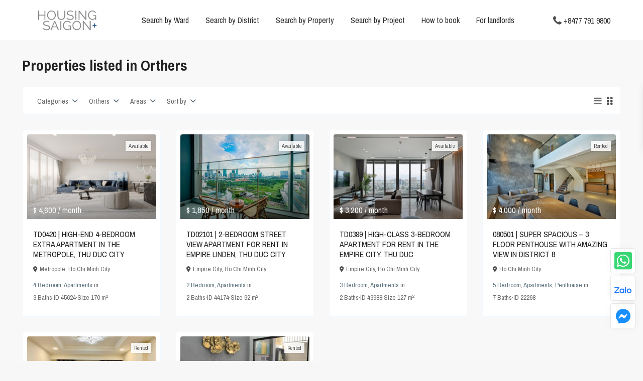

--- FILE ---
content_type: text/html; charset=UTF-8
request_url: https://housingsgn.com/state/orthers/
body_size: 36792
content:
<!DOCTYPE html>
<html lang="en-US" prefix="og: https://ogp.me/ns#">
<head>
<meta charset="UTF-8" />
<meta name="viewport" content="width=device-width, initial-scale=1,user-scalable=no">
<link rel="pingback" href="https://housingsgn.com/xmlrpc.php" />
<meta name="google-signin-client_id" content="13759604714-0t7p0dh546nvkefuvt58ojmj6dcr82ld.apps.googleusercontent.com">
<meta name="google-signin-scope" content="https://www.googleapis.com/auth/analytics.readonly">
	<style>img:is([sizes="auto" i], [sizes^="auto," i]) { contain-intrinsic-size: 3000px 1500px }</style>
	
<!-- Search Engine Optimization by Rank Math - https://rankmath.com/ -->
<title>Apartment for rent in orther districts of Ho Chi Minh | HOUSING SAIGON+</title>
<meta name="description" content="If you are not interested in famous districts, you may consider some hand-picked apartments in Tan Binh, Phu Nhuan, District 8 and Go Vap. The surroundings may not as vivid as other well-known districts, but its chilling vibe and quiet atmosphere makes the place worthwhile to live."/>
<meta name="robots" content="follow, index, max-snippet:-1, max-video-preview:-1, max-image-preview:large"/>
<link rel="canonical" href="https://housingsgn.com/state/orthers/" />
<meta property="og:locale" content="en_US" />
<meta property="og:type" content="article" />
<meta property="og:title" content="Apartment for rent in orther districts of Ho Chi Minh | HOUSING SAIGON+" />
<meta property="og:description" content="If you are not interested in famous districts, you may consider some hand-picked apartments in Tan Binh, Phu Nhuan, District 8 and Go Vap. The surroundings may not as vivid as other well-known districts, but its chilling vibe and quiet atmosphere makes the place worthwhile to live." />
<meta property="og:url" content="https://housingsgn.com/state/orthers/" />
<meta property="og:site_name" content="HOUSING SAIGON" />
<meta property="article:publisher" content="https://www.facebook.com/housingsgn/" />
<meta property="og:image" content="https://housingsgn.com/wp-content/uploads/2023/09/housing-saigon.jpg" />
<meta property="og:image:secure_url" content="https://housingsgn.com/wp-content/uploads/2023/09/housing-saigon.jpg" />
<meta property="og:image:width" content="1200" />
<meta property="og:image:height" content="900" />
<meta property="og:image:alt" content="HOUSING SAIGON" />
<meta property="og:image:type" content="image/jpeg" />
<meta name="twitter:card" content="summary_large_image" />
<meta name="twitter:title" content="Apartment for rent in orther districts of Ho Chi Minh | HOUSING SAIGON+" />
<meta name="twitter:description" content="If you are not interested in famous districts, you may consider some hand-picked apartments in Tan Binh, Phu Nhuan, District 8 and Go Vap. The surroundings may not as vivid as other well-known districts, but its chilling vibe and quiet atmosphere makes the place worthwhile to live." />
<meta name="twitter:site" content="@HousingSgn" />
<meta name="twitter:image" content="https://housingsgn.com/wp-content/uploads/2023/09/housing-saigon.jpg" />
<script type="application/ld+json" class="rank-math-schema">{"@context":"https://schema.org","@graph":[{"@type":"Organization","@id":"https://housingsgn.com/#organization","name":"HOUSING SAIGON","sameAs":["https://www.facebook.com/housingsgn/","https://twitter.com/HousingSgn"]},{"@type":"WebSite","@id":"https://housingsgn.com/#website","url":"https://housingsgn.com","name":"HOUSING SAIGON","alternateName":"2500+ apartment for rent in Ho Chi Minh City","publisher":{"@id":"https://housingsgn.com/#organization"},"inLanguage":"en-US"},{"@type":"BreadcrumbList","@id":"https://housingsgn.com/state/orthers/#breadcrumb","itemListElement":[{"@type":"ListItem","position":"1","item":{"@id":"https://housingsgn.com","name":"Home"}},{"@type":"ListItem","position":"2","item":{"@id":"https://housingsgn.com/state/orthers/","name":"Orthers"}}]},{"@type":"CollectionPage","@id":"https://housingsgn.com/state/orthers/#webpage","url":"https://housingsgn.com/state/orthers/","name":"Apartment for rent in orther districts of Ho Chi Minh | HOUSING SAIGON+","isPartOf":{"@id":"https://housingsgn.com/#website"},"inLanguage":"en-US","breadcrumb":{"@id":"https://housingsgn.com/state/orthers/#breadcrumb"}}]}</script>
<!-- /Rank Math WordPress SEO plugin -->

<link rel='dns-prefetch' href='//www.google.com' />
<link rel='dns-prefetch' href='//fonts.googleapis.com' />
<link rel="alternate" type="application/rss+xml" title="HOUSING SAIGON+ &raquo; Feed" href="https://housingsgn.com/feed/" />
<link rel="alternate" type="application/rss+xml" title="HOUSING SAIGON+ &raquo; Comments Feed" href="https://housingsgn.com/comments/feed/" />
<link rel="alternate" type="application/rss+xml" title="HOUSING SAIGON+ &raquo; Orthers County / State Feed" href="https://housingsgn.com/state/orthers/feed/" />
<script type="text/javascript">
/* <![CDATA[ */
window._wpemojiSettings = {"baseUrl":"https:\/\/s.w.org\/images\/core\/emoji\/16.0.1\/72x72\/","ext":".png","svgUrl":"https:\/\/s.w.org\/images\/core\/emoji\/16.0.1\/svg\/","svgExt":".svg","source":{"concatemoji":"https:\/\/housingsgn.com\/wp-includes\/js\/wp-emoji-release.min.js?ver=6.8.3"}};
/*! This file is auto-generated */
!function(s,n){var o,i,e;function c(e){try{var t={supportTests:e,timestamp:(new Date).valueOf()};sessionStorage.setItem(o,JSON.stringify(t))}catch(e){}}function p(e,t,n){e.clearRect(0,0,e.canvas.width,e.canvas.height),e.fillText(t,0,0);var t=new Uint32Array(e.getImageData(0,0,e.canvas.width,e.canvas.height).data),a=(e.clearRect(0,0,e.canvas.width,e.canvas.height),e.fillText(n,0,0),new Uint32Array(e.getImageData(0,0,e.canvas.width,e.canvas.height).data));return t.every(function(e,t){return e===a[t]})}function u(e,t){e.clearRect(0,0,e.canvas.width,e.canvas.height),e.fillText(t,0,0);for(var n=e.getImageData(16,16,1,1),a=0;a<n.data.length;a++)if(0!==n.data[a])return!1;return!0}function f(e,t,n,a){switch(t){case"flag":return n(e,"\ud83c\udff3\ufe0f\u200d\u26a7\ufe0f","\ud83c\udff3\ufe0f\u200b\u26a7\ufe0f")?!1:!n(e,"\ud83c\udde8\ud83c\uddf6","\ud83c\udde8\u200b\ud83c\uddf6")&&!n(e,"\ud83c\udff4\udb40\udc67\udb40\udc62\udb40\udc65\udb40\udc6e\udb40\udc67\udb40\udc7f","\ud83c\udff4\u200b\udb40\udc67\u200b\udb40\udc62\u200b\udb40\udc65\u200b\udb40\udc6e\u200b\udb40\udc67\u200b\udb40\udc7f");case"emoji":return!a(e,"\ud83e\udedf")}return!1}function g(e,t,n,a){var r="undefined"!=typeof WorkerGlobalScope&&self instanceof WorkerGlobalScope?new OffscreenCanvas(300,150):s.createElement("canvas"),o=r.getContext("2d",{willReadFrequently:!0}),i=(o.textBaseline="top",o.font="600 32px Arial",{});return e.forEach(function(e){i[e]=t(o,e,n,a)}),i}function t(e){var t=s.createElement("script");t.src=e,t.defer=!0,s.head.appendChild(t)}"undefined"!=typeof Promise&&(o="wpEmojiSettingsSupports",i=["flag","emoji"],n.supports={everything:!0,everythingExceptFlag:!0},e=new Promise(function(e){s.addEventListener("DOMContentLoaded",e,{once:!0})}),new Promise(function(t){var n=function(){try{var e=JSON.parse(sessionStorage.getItem(o));if("object"==typeof e&&"number"==typeof e.timestamp&&(new Date).valueOf()<e.timestamp+604800&&"object"==typeof e.supportTests)return e.supportTests}catch(e){}return null}();if(!n){if("undefined"!=typeof Worker&&"undefined"!=typeof OffscreenCanvas&&"undefined"!=typeof URL&&URL.createObjectURL&&"undefined"!=typeof Blob)try{var e="postMessage("+g.toString()+"("+[JSON.stringify(i),f.toString(),p.toString(),u.toString()].join(",")+"));",a=new Blob([e],{type:"text/javascript"}),r=new Worker(URL.createObjectURL(a),{name:"wpTestEmojiSupports"});return void(r.onmessage=function(e){c(n=e.data),r.terminate(),t(n)})}catch(e){}c(n=g(i,f,p,u))}t(n)}).then(function(e){for(var t in e)n.supports[t]=e[t],n.supports.everything=n.supports.everything&&n.supports[t],"flag"!==t&&(n.supports.everythingExceptFlag=n.supports.everythingExceptFlag&&n.supports[t]);n.supports.everythingExceptFlag=n.supports.everythingExceptFlag&&!n.supports.flag,n.DOMReady=!1,n.readyCallback=function(){n.DOMReady=!0}}).then(function(){return e}).then(function(){var e;n.supports.everything||(n.readyCallback(),(e=n.source||{}).concatemoji?t(e.concatemoji):e.wpemoji&&e.twemoji&&(t(e.twemoji),t(e.wpemoji)))}))}((window,document),window._wpemojiSettings);
/* ]]> */
</script>
<style id='wp-emoji-styles-inline-css' type='text/css'>

	img.wp-smiley, img.emoji {
		display: inline !important;
		border: none !important;
		box-shadow: none !important;
		height: 1em !important;
		width: 1em !important;
		margin: 0 0.07em !important;
		vertical-align: -0.1em !important;
		background: none !important;
		padding: 0 !important;
	}
</style>
<link rel='stylesheet' id='wp-block-library-css' href='https://housingsgn.com/wp-includes/css/dist/block-library/style.min.css?ver=6.8.3' type='text/css' media='all' />
<style id='classic-theme-styles-inline-css' type='text/css'>
/*! This file is auto-generated */
.wp-block-button__link{color:#fff;background-color:#32373c;border-radius:9999px;box-shadow:none;text-decoration:none;padding:calc(.667em + 2px) calc(1.333em + 2px);font-size:1.125em}.wp-block-file__button{background:#32373c;color:#fff;text-decoration:none}
</style>
<link rel='stylesheet' id='residence_latest_items-cgb-style-css-css' href='https://housingsgn.com/wp-content/plugins/residence-gutenberg/dist/blocks.style.build.css?ver=6.8.3' type='text/css' media='all' />
<style id='global-styles-inline-css' type='text/css'>
:root{--wp--preset--aspect-ratio--square: 1;--wp--preset--aspect-ratio--4-3: 4/3;--wp--preset--aspect-ratio--3-4: 3/4;--wp--preset--aspect-ratio--3-2: 3/2;--wp--preset--aspect-ratio--2-3: 2/3;--wp--preset--aspect-ratio--16-9: 16/9;--wp--preset--aspect-ratio--9-16: 9/16;--wp--preset--color--black: #000000;--wp--preset--color--cyan-bluish-gray: #abb8c3;--wp--preset--color--white: #ffffff;--wp--preset--color--pale-pink: #f78da7;--wp--preset--color--vivid-red: #cf2e2e;--wp--preset--color--luminous-vivid-orange: #ff6900;--wp--preset--color--luminous-vivid-amber: #fcb900;--wp--preset--color--light-green-cyan: #7bdcb5;--wp--preset--color--vivid-green-cyan: #00d084;--wp--preset--color--pale-cyan-blue: #8ed1fc;--wp--preset--color--vivid-cyan-blue: #0693e3;--wp--preset--color--vivid-purple: #9b51e0;--wp--preset--gradient--vivid-cyan-blue-to-vivid-purple: linear-gradient(135deg,rgba(6,147,227,1) 0%,rgb(155,81,224) 100%);--wp--preset--gradient--light-green-cyan-to-vivid-green-cyan: linear-gradient(135deg,rgb(122,220,180) 0%,rgb(0,208,130) 100%);--wp--preset--gradient--luminous-vivid-amber-to-luminous-vivid-orange: linear-gradient(135deg,rgba(252,185,0,1) 0%,rgba(255,105,0,1) 100%);--wp--preset--gradient--luminous-vivid-orange-to-vivid-red: linear-gradient(135deg,rgba(255,105,0,1) 0%,rgb(207,46,46) 100%);--wp--preset--gradient--very-light-gray-to-cyan-bluish-gray: linear-gradient(135deg,rgb(238,238,238) 0%,rgb(169,184,195) 100%);--wp--preset--gradient--cool-to-warm-spectrum: linear-gradient(135deg,rgb(74,234,220) 0%,rgb(151,120,209) 20%,rgb(207,42,186) 40%,rgb(238,44,130) 60%,rgb(251,105,98) 80%,rgb(254,248,76) 100%);--wp--preset--gradient--blush-light-purple: linear-gradient(135deg,rgb(255,206,236) 0%,rgb(152,150,240) 100%);--wp--preset--gradient--blush-bordeaux: linear-gradient(135deg,rgb(254,205,165) 0%,rgb(254,45,45) 50%,rgb(107,0,62) 100%);--wp--preset--gradient--luminous-dusk: linear-gradient(135deg,rgb(255,203,112) 0%,rgb(199,81,192) 50%,rgb(65,88,208) 100%);--wp--preset--gradient--pale-ocean: linear-gradient(135deg,rgb(255,245,203) 0%,rgb(182,227,212) 50%,rgb(51,167,181) 100%);--wp--preset--gradient--electric-grass: linear-gradient(135deg,rgb(202,248,128) 0%,rgb(113,206,126) 100%);--wp--preset--gradient--midnight: linear-gradient(135deg,rgb(2,3,129) 0%,rgb(40,116,252) 100%);--wp--preset--font-size--small: 13px;--wp--preset--font-size--medium: 20px;--wp--preset--font-size--large: 36px;--wp--preset--font-size--x-large: 42px;--wp--preset--spacing--20: 0.44rem;--wp--preset--spacing--30: 0.67rem;--wp--preset--spacing--40: 1rem;--wp--preset--spacing--50: 1.5rem;--wp--preset--spacing--60: 2.25rem;--wp--preset--spacing--70: 3.38rem;--wp--preset--spacing--80: 5.06rem;--wp--preset--shadow--natural: 6px 6px 9px rgba(0, 0, 0, 0.2);--wp--preset--shadow--deep: 12px 12px 50px rgba(0, 0, 0, 0.4);--wp--preset--shadow--sharp: 6px 6px 0px rgba(0, 0, 0, 0.2);--wp--preset--shadow--outlined: 6px 6px 0px -3px rgba(255, 255, 255, 1), 6px 6px rgba(0, 0, 0, 1);--wp--preset--shadow--crisp: 6px 6px 0px rgba(0, 0, 0, 1);}:where(.is-layout-flex){gap: 0.5em;}:where(.is-layout-grid){gap: 0.5em;}body .is-layout-flex{display: flex;}.is-layout-flex{flex-wrap: wrap;align-items: center;}.is-layout-flex > :is(*, div){margin: 0;}body .is-layout-grid{display: grid;}.is-layout-grid > :is(*, div){margin: 0;}:where(.wp-block-columns.is-layout-flex){gap: 2em;}:where(.wp-block-columns.is-layout-grid){gap: 2em;}:where(.wp-block-post-template.is-layout-flex){gap: 1.25em;}:where(.wp-block-post-template.is-layout-grid){gap: 1.25em;}.has-black-color{color: var(--wp--preset--color--black) !important;}.has-cyan-bluish-gray-color{color: var(--wp--preset--color--cyan-bluish-gray) !important;}.has-white-color{color: var(--wp--preset--color--white) !important;}.has-pale-pink-color{color: var(--wp--preset--color--pale-pink) !important;}.has-vivid-red-color{color: var(--wp--preset--color--vivid-red) !important;}.has-luminous-vivid-orange-color{color: var(--wp--preset--color--luminous-vivid-orange) !important;}.has-luminous-vivid-amber-color{color: var(--wp--preset--color--luminous-vivid-amber) !important;}.has-light-green-cyan-color{color: var(--wp--preset--color--light-green-cyan) !important;}.has-vivid-green-cyan-color{color: var(--wp--preset--color--vivid-green-cyan) !important;}.has-pale-cyan-blue-color{color: var(--wp--preset--color--pale-cyan-blue) !important;}.has-vivid-cyan-blue-color{color: var(--wp--preset--color--vivid-cyan-blue) !important;}.has-vivid-purple-color{color: var(--wp--preset--color--vivid-purple) !important;}.has-black-background-color{background-color: var(--wp--preset--color--black) !important;}.has-cyan-bluish-gray-background-color{background-color: var(--wp--preset--color--cyan-bluish-gray) !important;}.has-white-background-color{background-color: var(--wp--preset--color--white) !important;}.has-pale-pink-background-color{background-color: var(--wp--preset--color--pale-pink) !important;}.has-vivid-red-background-color{background-color: var(--wp--preset--color--vivid-red) !important;}.has-luminous-vivid-orange-background-color{background-color: var(--wp--preset--color--luminous-vivid-orange) !important;}.has-luminous-vivid-amber-background-color{background-color: var(--wp--preset--color--luminous-vivid-amber) !important;}.has-light-green-cyan-background-color{background-color: var(--wp--preset--color--light-green-cyan) !important;}.has-vivid-green-cyan-background-color{background-color: var(--wp--preset--color--vivid-green-cyan) !important;}.has-pale-cyan-blue-background-color{background-color: var(--wp--preset--color--pale-cyan-blue) !important;}.has-vivid-cyan-blue-background-color{background-color: var(--wp--preset--color--vivid-cyan-blue) !important;}.has-vivid-purple-background-color{background-color: var(--wp--preset--color--vivid-purple) !important;}.has-black-border-color{border-color: var(--wp--preset--color--black) !important;}.has-cyan-bluish-gray-border-color{border-color: var(--wp--preset--color--cyan-bluish-gray) !important;}.has-white-border-color{border-color: var(--wp--preset--color--white) !important;}.has-pale-pink-border-color{border-color: var(--wp--preset--color--pale-pink) !important;}.has-vivid-red-border-color{border-color: var(--wp--preset--color--vivid-red) !important;}.has-luminous-vivid-orange-border-color{border-color: var(--wp--preset--color--luminous-vivid-orange) !important;}.has-luminous-vivid-amber-border-color{border-color: var(--wp--preset--color--luminous-vivid-amber) !important;}.has-light-green-cyan-border-color{border-color: var(--wp--preset--color--light-green-cyan) !important;}.has-vivid-green-cyan-border-color{border-color: var(--wp--preset--color--vivid-green-cyan) !important;}.has-pale-cyan-blue-border-color{border-color: var(--wp--preset--color--pale-cyan-blue) !important;}.has-vivid-cyan-blue-border-color{border-color: var(--wp--preset--color--vivid-cyan-blue) !important;}.has-vivid-purple-border-color{border-color: var(--wp--preset--color--vivid-purple) !important;}.has-vivid-cyan-blue-to-vivid-purple-gradient-background{background: var(--wp--preset--gradient--vivid-cyan-blue-to-vivid-purple) !important;}.has-light-green-cyan-to-vivid-green-cyan-gradient-background{background: var(--wp--preset--gradient--light-green-cyan-to-vivid-green-cyan) !important;}.has-luminous-vivid-amber-to-luminous-vivid-orange-gradient-background{background: var(--wp--preset--gradient--luminous-vivid-amber-to-luminous-vivid-orange) !important;}.has-luminous-vivid-orange-to-vivid-red-gradient-background{background: var(--wp--preset--gradient--luminous-vivid-orange-to-vivid-red) !important;}.has-very-light-gray-to-cyan-bluish-gray-gradient-background{background: var(--wp--preset--gradient--very-light-gray-to-cyan-bluish-gray) !important;}.has-cool-to-warm-spectrum-gradient-background{background: var(--wp--preset--gradient--cool-to-warm-spectrum) !important;}.has-blush-light-purple-gradient-background{background: var(--wp--preset--gradient--blush-light-purple) !important;}.has-blush-bordeaux-gradient-background{background: var(--wp--preset--gradient--blush-bordeaux) !important;}.has-luminous-dusk-gradient-background{background: var(--wp--preset--gradient--luminous-dusk) !important;}.has-pale-ocean-gradient-background{background: var(--wp--preset--gradient--pale-ocean) !important;}.has-electric-grass-gradient-background{background: var(--wp--preset--gradient--electric-grass) !important;}.has-midnight-gradient-background{background: var(--wp--preset--gradient--midnight) !important;}.has-small-font-size{font-size: var(--wp--preset--font-size--small) !important;}.has-medium-font-size{font-size: var(--wp--preset--font-size--medium) !important;}.has-large-font-size{font-size: var(--wp--preset--font-size--large) !important;}.has-x-large-font-size{font-size: var(--wp--preset--font-size--x-large) !important;}
:where(.wp-block-post-template.is-layout-flex){gap: 1.25em;}:where(.wp-block-post-template.is-layout-grid){gap: 1.25em;}
:where(.wp-block-columns.is-layout-flex){gap: 2em;}:where(.wp-block-columns.is-layout-grid){gap: 2em;}
:root :where(.wp-block-pullquote){font-size: 1.5em;line-height: 1.6;}
</style>
<link rel='stylesheet' id='cpsh-shortcodes-css' href='https://housingsgn.com/wp-content/plugins/column-shortcodes/assets/css/shortcodes.css?ver=1.0.1' type='text/css' media='all' />
<link rel='stylesheet' id='contact-form-7-css' href='https://housingsgn.com/wp-content/plugins/contact-form-7/includes/css/styles.css?ver=6.1.1' type='text/css' media='all' />
<link rel='stylesheet' id='nbcpf-intlTelInput-style-css' href='https://housingsgn.com/wp-content/plugins/country-phone-field-contact-form-7/assets/css/intlTelInput.min.css?ver=6.8.3' type='text/css' media='all' />
<link rel='stylesheet' id='nbcpf-countryFlag-style-css' href='https://housingsgn.com/wp-content/plugins/country-phone-field-contact-form-7/assets/css/countrySelect.min.css?ver=6.8.3' type='text/css' media='all' />
<link rel='stylesheet' id='mlsimport-css' href='https://housingsgn.com/wp-content/plugins/mlsimport/public/css/mlsimport-public.css?ver=6.0.7' type='text/css' media='all' />
<link rel='stylesheet' id='ntl-style-css' href='https://housingsgn.com/wp-content/plugins/residence-custom-search/asset/css/ntl-style.css?ver=6.8.3' type='text/css' media='all' />
<link rel='stylesheet' id='bootstrap.min-css' href='https://housingsgn.com/wp-content/themes/wpresidence/css/bootstrap.min.css?ver=4.10.1' type='text/css' media='all' />
<link rel='stylesheet' id='bootstrap-theme.min-css' href='https://housingsgn.com/wp-content/themes/wpresidence/css/bootstrap-theme.min.css?ver=4.10.1' type='text/css' media='all' />
<link rel='stylesheet' id='wpestate_style-css' href='https://housingsgn.com/wp-content/themes/wpresidence/style.css?ver=4.10.1' type='text/css' media='all' />
<style id='wpestate_style-inline-css' type='text/css'>

        body::after{
            position:absolute;
            width:0;
            height:0;
            overflow:hidden;
            z-index:-1; // hide images
            content:url();   // load images
            }
        }
</style>
<link rel='stylesheet' id='wpestate_media-css' href='https://housingsgn.com/wp-content/themes/wpresidence/css/my_media.css?ver=4.10.1' type='text/css' media='all' />
<link rel='stylesheet' id='wpestate-roboto-css' href='https://fonts.googleapis.com/css?family=Roboto%3Awght%40300%2C400%2C500%2C700&#038;subset=latin%2Clatin-ext&#038;display=swap&#038;ver=6.8.3' type='text/css' media='all' />
<link rel='stylesheet' id='font-awesome6.4.2.min-css' href='https://housingsgn.com/wp-content/themes/wpresidence/css/fontawesome/css/all.min.css?ver=6.8.3' type='text/css' media='all' />
<link rel='stylesheet' id='fontello-css' href='https://housingsgn.com/wp-content/themes/wpresidence/css/fontello.min.css?ver=6.8.3' type='text/css' media='all' />
<link rel='stylesheet' id='jquery.ui.theme-css' href='https://housingsgn.com/wp-content/themes/wpresidence/css/jquery-ui.min.css?ver=6.8.3' type='text/css' media='all' />
<link rel='stylesheet' id='wpestate_leaflet_css-css' href='https://housingsgn.com/wp-content/themes/wpresidence/js/openstreet/leaflet.css?ver=4.10.1' type='text/css' media='all' />
<link rel='stylesheet' id='wpestate_leaflet_css_markerCluster-css' href='https://housingsgn.com/wp-content/themes/wpresidence/js/openstreet/MarkerCluster.css?ver=4.10.1' type='text/css' media='all' />
<link rel='stylesheet' id='wpestate_leaflet_css_markerCluster_default-css' href='https://housingsgn.com/wp-content/themes/wpresidence/js/openstreet/MarkerCluster.Default.css?ver=4.10.1' type='text/css' media='all' />
<link rel='stylesheet' id='bsf-Defaults-css' href='https://housingsgn.com/wp-content/uploads/smile_fonts/Defaults/Defaults.css?ver=6.8.3' type='text/css' media='all' />
<link rel='stylesheet' id='redux-google-fonts-wpresidence_admin-css' href='https://fonts.googleapis.com/css?family=Archivo+Narrow%3A400%2C700%2C400italic%2C700italic&#038;ver=1757291464' type='text/css' media='all' />
<script type="text/javascript" src="https://housingsgn.com/wp-includes/js/jquery/jquery.min.js?ver=3.7.1" id="jquery-core-js"></script>
<script type="text/javascript" src="https://housingsgn.com/wp-includes/js/jquery/jquery-migrate.min.js?ver=3.4.1" id="jquery-migrate-js"></script>
<script type="text/javascript" src="https://housingsgn.com/wp-content/plugins/mlsimport/public/js/mlsimport-public.js?ver=6.0.7" id="mlsimport-js"></script>
<script type="text/javascript" src="https://housingsgn.com/wp-content/themes/wpresidence/js/modernizr.custom.62456.js?ver=4.10.1" id="modernizr.custom.62456-js"></script>
<script></script><link rel="https://api.w.org/" href="https://housingsgn.com/wp-json/" /><link rel="alternate" title="JSON" type="application/json" href="https://housingsgn.com/wp-json/wp/v2/property_county_state/55" /><link rel="EditURI" type="application/rsd+xml" title="RSD" href="https://housingsgn.com/xmlrpc.php?rsd" />
<meta name="generator" content="WordPress 6.8.3" />
<meta name="description" content="If you are not interested in famous districts, you may consider some hand-picked apartments in Tan Binh, Phu Nhuan, District 8 and Go Vap. The surroundings may not as vivid as other well-known districts, but its chilling vibe and quiet atmosphere makes the place worthwhile to live.
" ><style type='text/css'>.wpestate_property_card_contact_wrapper_phone:hover,.wpestate_property_card_contact_wrapper_email:hover,.wpestate_property_card_contact_wrapper_whatsupp:hover,#primary .widget-container.twitter_wrapper,.wpestate_search_tab_align_center .adv_search_tab_item.active:before,.search_wr_8.with_search_form_float .adv_search_tab_item.active, .search_wr_6.with_search_form_float .adv_search_tab_item.active, .adv_search_tab_item.active,#property_modal_top_bar #add_favorites:hover,.control_tax_sh:hover,.mobile_agent_area_wrapper .agent_detail i,.places_type_2_listings_no,.payment-container .perpack,.return_woo_button,.user_loged .wpestream_cart_counter_header,.woocommerce #respond input#submit,.woocommerce a.button,.woocommerce button.button,.woocommerce input.button,.contact_close_button,#send_direct_bill,.featured_property_type1 .featured_prop_price,.theme_slider_wrapper.theme_slider_2 .theme-slider-price,.submit_listing,.wpresidence_button.agency_contact_but,.developer_contact_button.wpresidence_button,.advanced_search_sidebar .filter_menu li:hover,.term_bar_item:hover:after,.term_bar_item.active_term:after,.agent_unit_button:hover,.unit_type3_details,#compare_close_modal,#compare_close,.adv_handler,.agency_taxonomy a:hover,.share_unit,.wpresidence_button.agency_contact_but,.developer_contact_button.wpresidence_button,.property_listing.property_unit_type1 .featured_div,.featured_property_type2 .featured_prop_price,.unread_mess,.woocommerce #respond input#submit.alt,.woocommerce a.button.alt,.woocommerce button.button.alt,.woocommerce input.button.alt,.slider-property-status,.wpestate_term_list span,.term_bar_item.active_term,.term_bar_item.active_term:hover,.wpestate_theme_slider_contact_agent,.carousel-control-theme-prev,.carousel-control-theme-next,.wpestream_cart_counter_header_mobile,.wpestream_cart_counter_header,.filter_menu li:hover,.wp-block-search .wp-block-search__button,.arrow_class_sideways button.slick-prev.slick-arrow:hover, .arrow_class_sideways button.slick-next.slick-arrow:hover,.slider_container button:hover,.property_title_label:hover,.single-content input[type="submit"],.agent_contanct_form input[type="submit"],.comment-form #submit,.wpresidence_button,.wpestate_property_schedule_dates_wrapper button.slick-next.slick-arrow:hover, .wpestate_property_schedule_dates_wrapper button.slick-prev.slick-arrow:hover, .arrow_class_sideways button.slick-prev.slick-arrow:hover, .arrow_class_sideways button.slick-next.slick-arrow:hover,#advanced_submit_2,.single-estate_agent .developer_taxonomy a:hover,.agency_taxonomy a:hover, .developer_taxonomy a:hover{background-color: #4f4f4f;}.carousel-indicators .active,.wpestate_control_media_button.slideron, .wpestate_control_media_button:active, .wpestate_control_media_button:hover,.property_title_label,.action_tag_wrapper,.ribbon-inside{background-color: #4f4f4fd9;}.wpestate_property_card_contact_wrapper_phone,.wpestate_property_card_contact_wrapper_email,.wpestate_property_card_contact_wrapper_whatsupp,.single-estate_agent .developer_taxonomy a,.agency_taxonomy a, .developer_taxonomy a{background-color: #4f4f4f1a;}.wpestate_property_card_contact_wrapper_phone,.wpestate_property_card_contact_wrapper_email,.wpestate_property_card_contact_wrapper_whatsupp,.single-estate_agent .developer_taxonomy a,.agency_taxonomy a, .developer_taxonomy a{border: 1px solid #4f4f4f1a;}.wpestate_property_card_contact_wrapper svg,.header_transparent .customnav .header_phone svg, .header_transparent .customnav .submit_action svg,.customnav.header_type5 .submit_action svg,.submit_action svg,.header_transparent .customnav .submit_action svg,.agent_sidebar_mobile svg, .header_phone svg,.listing_detail svg, .property_features_svg_icon{fill: #4f4f4f;}#tab_prpg li{border-right: 1px solid #4f4f4f;}.submit_container #aaiu-uploader{border-color: #4f4f4f!important;}.comment-form #submit:hover,.shortcode_contact_form.sh_form_align_center #btn-cont-submit_sh:hover,.single-content input[type="submit"]:hover,.agent_contanct_form input[type="submit"]:hover,.wpresidence_button:hover{border-color: #4f4f4f;background-color: transparent;}.form-control:focus,.form-control.open {border: 1px solid transparent;}.page-template-front_property_submit #modal_login_wrapper .form-control:focus,.dropdown-menu,.form-control:focus,.form-control.open {box-shadow: inset 0 0px 1px rgb(0 0 0 / 8%), 0 0 8px #4f4f4f20;-webkit-box-shadow: inset 0 0px 1px rgb(0 0 0 / 8%), 0 0 8px #4f4f4f20;}.developer_taxonomy a:hover,.wpresidence_button.agency_contact_but,.developer_contact_button.wpresidence_button,.wpresidence_button,.comment-form #submit,.shortcode_contact_form.sh_form_align_center #btn-cont-submit_sh:hover,.menu_user_picture{border-color: #4f4f4f;}.no_more_list{color:#fff!important;border: 1px solid #4f4f4f;}#tab_prpg li{border-right: 1px solid #ffffff;}.wpestate_property_card_contact_wrapper_phone:hover,.wpestate_property_card_contact_wrapper_email:hover,.wpestate_property_card_contact_wrapper_whatsupp:hover,.agency_taxonomy a:hover, .developer_taxonomy a:hover,.search_wr_8.with_search_form_float .adv_search_tab_item.active, .search_wr_6.with_search_form_float .adv_search_tab_item.active, .adv_search_tab_item.active,.carousel-indicators .active,.featured_agent_listings.wpresidence_button,.agent_unit_button,.scrollon,.wpestate_display_schedule_tour_option.shedule_option_selected{border: 1px solid #4f4f4f;}.page-template-front_property_submit input[type=text]:focus,.page-template-front_property_submit textarea:focus,.mobile-trigger-user .menu_user_picture{border: 2px solid #4f4f4f;}blockquote{ border-left: 2px solid #4f4f4f;}.featured_article_title{border-top: 3px solid #4f4f4f!important;}.openstreet_price_marker_on_click_parent .wpestate_marker:before, .wpestate_marker.openstreet_price_marker_on_click:before,.wpestate_marker.openstreet_price_marker:hover:before,.hover_z_pin:before{border-top: 6px solid #4f4f4f!important;}form.woocommerce-checkout{border-top: 3px solid #4f4f4f;}.woocommerce-error,.woocommerce-info,.woocommerce-message {border-top-color: #4f4f4f;}.share_unit:after {content: " ";border-top: 8px solid #4f4f4f;}.openstreet_price_marker_on_click_parent .wpestate_marker, .wpestate_marker.openstreet_price_marker_on_click,.wpestate_marker.openstreet_price_marker:hover,.hover_z_pin,.pagination > .active > a,.pagination > .active > span,.pagination > .active > a:hover,.pagination > .active > span:hover,.pagination > .active > a:focus,.pagination > .active > span:focus,.results_header,.ll-skin-melon td .ui-state-active,.ll-skin-melon td .ui-state-hover,#adv-search-header-3,#tab_prpg>ul,.wpcf7-form input[type="submit"],.adv_results_wrapper #advanced_submit_2,.wpb_btn-info,#slider_enable_map:hover,#slider_enable_street:hover,#slider_enable_slider:hover,#colophon .social_sidebar_internal a:hover,#primary .social_sidebar_internal a:hover,.ui-widget-header,.slider_control_left,.slider_control_right,#slider_enable_slider.slideron,#slider_enable_street.slideron,#slider_enable_map.slideron,#primary .social_sidebar_internal a:hover,#adv-search-header-mobile,#adv-search-header-1,.featured_second_line,.wpb_btn-info,.ui-menu .ui-state-focus{background-color: #4f4f4f!important;}.ui-state-active, .ui-widget-content .ui-state-active,.tax_active{background-image: none!important;background: #4f4f4f;}.agent_unit_button:hover{background-image: linear-gradient(to right, #4f4f4f 50%, #fff 50%);}.agent_unit_button:hover{background-image: -webkit-gradient(linear, left top, right top, color-stop(50%, #4f4f4f ), color-stop(50%, #fff));}.property_title_label a:hover,.agent_unit_button:hover{color:#ffffff!important;}.wpresidence_button,.comment-form #submit{background-image:linear-gradient(to right, transparent 50%, #4f4f4f 50%);}.wpresidence_button,.comment-form #submit{background-image: -webkit-gradient(linear, left top, right top, color-stop(50%, transparent), color-stop(50%,#4f4f4f ));}.wpresidence_button_inverse {color: #4f4f4f;background-color: #ffffff;background-image: -webkit-gradient(linear, left top, right top, color-stop(50%, #4f4f4f), color-stop(50%, #ffffff));background-image: linear-gradient(to right, #4f4f4f 50%, #ffffff 50%);}.wpresidence_button.wpresidence_button_inverse:hover{color:#ffffff!important;}.featured_prop_type5 h2:hover,.pagination>li>a:focus, .pagination>li>a:hover, .pagination>li>span:focus, .pagination>li>span:hover,.wpestate_property_card_contact_wrapper_whatsupp a,.wpestate_property_card_contact_wrapper_phone,.wpestate_property_card_contact_wrapper_email,.wpestate_property_card_contact_wrapper_whatsupp,.widget_latest_title a:hover,.wpestate_top_property_navigation_link.item_active,.lighbox-image-close-floor i:hover, .lighbox-image-close i:hover,.single-estate_agent .developer_taxonomy a,.agency_taxonomy a, .developer_taxonomy a,.modal_property_features i,.modal_property_price,.propery_price4_grid .price_label,.property_address_type1_wrapper .fas,.listing_detail svg,.property_features_svg_icon,#google_developer_location:hover,.newsletter_input:hover,.property_listing.property_unit_type2 .featured_div:before,.form-control.open .sidebar_filter_menu,#advanced_submit_shorcode:hover,.wpresidence_button:hover,.slider_control_right:hover,.slider_control_left:hover,.comment-form #submit:hover,.wpb_btn-info:hover,.submit_action:hover,.unit_type3_details:hover,.directory_slider #property_size,.directory_slider #property_lot_size,.directory_slider #property_rooms,.directory_slider #property_bedrooms,.directory_slider #property_bathrooms,.header_5_widget_icon,input[type="checkbox"]:checked:before,.testimonial-slider-container .slick-prev.slick-arrow:hover, .testimonial-slider-container .slick-next.slick-arrow:hover,.testimonial-slider-container .slick-dots li.slick-active button:before,.slider_container .slick-dots li button::before,.slider_container .slick-dots li.slick-active button:before,.single-content p a:hover,.agent_unit_social a:hover,.featured_prop_price .price_label,.featured_prop_price .price_label_before,.compare_item_head .property_price,#grid_view:hover,#list_view:hover,.front_plan_row:hover,.adv_extended_options_text,.slider-content h3 a:hover,.agent_unit_social_single a:hover ,.adv_extended_options_text:hover ,.breadcrumb a:hover , .property-panel h4:hover,.featured_article:hover .featured_article_right,#contactinfobox,.featured_property:hover h2 a,.blog_unit:hover h3 a,.blog_unit_meta .read_more:hover,.blog_unit_meta a:hover,.agent_unit:hover h4 a,.listing_filter_select.open .filter_menu_trigger,.wpestate_accordion_tab .ui-state-active a,.wpestate_accordion_tab .ui-state-active a:link,.wpestate_accordion_tab .ui-state-active a:visited,.theme-slider-price, .agent_unit:hover h4 a,.meta-info a:hover,.widget_latest_price,#colophon a:hover, #colophon li a:hover,.price_area, .property_listing:hover h4 a,a:hover, a:focus, .top_bar .social_sidebar_internal a:hover,.featured_prop_price,.user_menu,.user_loged i,#access .current-menu-item >a, #access .current-menu-parent>a, #access .current-menu-ancestor>a,.social-wrapper a:hover i,.agency_unit_wrapper .social-wrapper a i:hover,.property_ratings i,.listing-review .property_ratings i,.term_bar_item:hover,.agency_social i:hover,.propery_price4_grid,.pagination>li>a,.pagination>li>span,.wpestate_estate_property_details_section i.fa-check, #tab_prpg i.fa-check,.property-panel i.fa-check,.starselected_click, .starselected,.icon-fav-off:hover,.icon-fav-on,.page-template-front_property_submit .navigation_container a.active,.property_listing.property_unit_type3 .icon-fav.icon-fav-on:before,#infobox_title:hover, .info_details a:hover,.company_headline a:hover i,.header_type5 #access .sub-menu .current-menu-item >a,.empty_star:hover:before,.property_listing.property_unit_type4 .compare-action:hover,.property_listing.property_unit_type4 .icon-fav-on,.property_listing.property_unit_type4 .share_list:hover,.property_listing.property_unit_type2 .share_list:hover,.compare-action:hover,.property_listing.property_unit_type2 .compare-action:hover,.propery_price4_grid span,.wpresidence_slider_price,.sections__nav-item,.section_price,.showcoupon, .listing_unit_price_wrapper, .form-control.open .filter_menu_trigger, .blog2v:hover h4 a, .prop_social .share_unit a:hover, .prop_social .share_unit a:hover:after, #add_favorites.isfavorite, #add_favorites.isfavorite i, .pack-price_sh, .property_slider2_wrapper a:hover h2, .agent_contanct_form_sidebar .agent_position, .arrow_class_sideways button.slick-prev.slick-arrow, .arrow_class_sideways button.slick-next.slick-arrow, button.slick-prev.slick-arrow,button.slick-next.slick-arrow, .half_map_controllers_wrapper i, .wpestate_estate_property_details_section i.fa-check, .property-panel i.fa-check, #tab_prpg i.fa-check, .wpestate_estate_property_details_section i.fa-check-circle, .property-panel i.fa-check-circle, #tab_prpg i.fa-check-circle,i.fas.fa-print:hover,i.fas.fa-share-alt:hover,i.far.fa-heart:hover,.blog2v .read_more:hover,.wpestate_property_schedule_dates_wrapper button.slick-prev.slick-arrow, .arrow_class_sideways button.slick-prev.slick-arrow,.wpestate_property_schedule_singledate_wrapper.shedule_day_option_selected .wpestate_day_unit_day_number, .wpestate_property_schedule_singledate_wrapper:hover .wpestate_day_unit_day_number,.wpestate_property_schedule_singledate_wrapper.shedule_day_option_selected, .wpestate_property_schedule_singledate_wrapper:hover,.wpestate_property_schedule_dates_wrapper button.slick-next.slick-arrow, .arrow_class_sideways button.slick-next.slick-arrow,.wpestate_display_schedule_tour_option.shedule_option_selected,.info_details .infocur,.info_details .prop_pricex,.propery_price4_grid span,.subunit_price,.featured_property.featured_property_type3 .featured_secondline .featured_prop_price,.featured_property.featured_property_type3 .featured_secondline .featured_prop_price .price_label,.preview_details,.preview_details .infocur,.radius_wrap:after,.unit_details_x:hover,.property_slider2_info_price,.featured_prop_type5 .featured_article_label,.testimonial-slider-container .slick-dots li button::before {color: #4f4f4f;}.header_type5 #access .current-menu-item >a,.header_type5 #access .current-menu-parent>a,.header_type5 #access .current-menu-ancestor>a{color: #fff!important;}.property_listing.property_unit_type7 .icon-fav.icon-fav-on:before, .property_listing.property_unit_type3 .icon-fav.icon-fav-on:before, .property_listing.property_unit_type4 .icon-fav.icon-fav-on:before,.social_email:hover,.share_facebook:hover,#print_page:hover, .prop_social a:hover i,.single_property_action:hover,.share_tweet:hover,.agent_unit_button,#amount_wd, #amount,#amount_mobile,#amount_sh,.mobile-trigger-user:hover i, .mobile-trigger:hover i,.mobilemenu-close-user:hover, .mobilemenu-close:hover,.header_type5 #access .sub-menu .current-menu-item >a,.customnav.header_type5 #access .current-menu-ancestor>a,.icon-fav-on,.property_listing.property_unit_type3 .icon-fav.icon-fav-on:before,.property_listing.property_unit_type3 .share_list:hover:before,.property_listing.property_unit_type3 .compare-action:hover:before,.agency_socialpage_wrapper i:hover,.advanced_search_sidebar #amount_wd,.section_price,.sections__nav-item,.icon_selected{color: #4f4f4f!important;}.testimonial-slider-container .slick-dots li.slick-active button:before {opacity: .75;color: #4f4f4f !important;}.submit_listing{border-color: #4f4f4f;background-image: -webkit-gradient(linear, left top, right top, color-stop(50%, transparent), color-stop(50%, #4f4f4f));background-image: linear-gradient(to right, transparent 50%, #4f4f4f 50%);}a.submit_listing:hover {color: #4f4f4f;border-color: #4f4f4f;}.unit_details_x:hover{background:transparent;}.unit_details_x a,.unit_details_x,.unit_details_x:hover{border: 1px solid #c9c9c9;}.unit_details_x a,.unit_details_x{background-image: -webkit-gradient(linear, left top, right top, color-stop(50%, transparent), color-stop(50%, #c9c9c9));background-image: linear-gradient(to right, transparent 50%, #c9c9c9 50%);} .page-template-user_dashboard_add .wpresidence_button:hover{color:white;}.acc_google_maps:hover,.schedule_meeting:hover,.user_role_status,.agent_card_my_listings,.unit_details_x,.col-md-4 > .agent_unit .agent_card_my_listings,.agent_card_my_listings,.menu_label,.wpestate_marker.sales{background-color: #c9c9c9;}.wpestate_marker.sales:before {border-top: 6px solid #c9c9c9;}.acc_google_maps,.schedule_meeting,.featured_div{background-color: #c9c9c9d9;}.featured_article_righ, .featured_article_secondline,.property_location .inforoom, .property_location .infobath , .agent_meta , .blog_unit_meta a, .property_location .infosize,.sale_line , .meta-info a, .breadcrumb > li + li:before, .blog_unit_meta,.meta-info,.breadcrumb a,.wpestate_dashboard_list_header .btn-group .dropdown-toggle,.page-template-front_property_submit select{color: #696969;}.form-control::placeholder,input::placeholder,.adv-search-1 input[type=text],#schedule_hour,#agent_comment.form-control,#new_user_type,#new_user_type_mobile{color: #696969!important;}.header_type5 .submit_action svg,.header5_user_wrap .header_phone svg, .header5_user_wrap {fill: #2b2b2b;}.header5_bottom_row .header_phone a,.header5_user_wrap .header_phone a,.header_phone a,.customnav.header_type5 #access .menu-main-menu-container>ul>li>a,.header_type5 #access .menu-main-menu-container>ul>li>a,#header4_footer,#header4_footer .widget-title-header4,#header4_footer a,#access ul.menu >li>a{color: #2b2b2b;}.header5_bottom_row .header_phone svg, .header5_bottom_row .submit_action svg{fill: #2b2b2b;}.header_type5 .navicon, .header_type5 .navicon:after, .header_type5 .navicon:before {background: #2b2b2b;}.menu_user_picture{border-color:#2b2b2b;}.navicon:before,.navicon:after,.navicon{background: #2b2b2b; }.customnav.header_type5 #access .menu-main-menu-container>ul>li:hover>a,.header_type5 #access .menu-main-menu-container>ul>li:hover>a,#access .menu li:hover>a,.header_type3_menu_sidebar #access .menu li:hover>a,.header_type3_menu_sidebar #access .menu li:hover>a:active,.header_type3_menu_sidebar #access .menu li:hover>a:focus,.customnav #access ul.menu >li>a:hover,#access ul.menu >li>a:hover,.hover_type_3 #access .menu > li:hover>a,.hover_type_4 #access .menu > li:hover>a,.hover_type_6 #access .menu > li:hover>a,.header_type5 #access .menu li:hover>a,.header_type5 #access .menu li:hover>a:active,.header_type5 #access .menu li:hover>a:focus,.customnav.header_type5 #access .menu li:hover>a,.customnav.header_type5 #access .menu li:hover>a:active,.customnav.header_type5 #access .menu li:hover>a:focus,.header5_bottom_row_wrapper #access .sub-menu .current-menu-item >a,#access ul.menu .current-menu-item >a,#access .menu li:hover>a:active, #access .menu li:hover>a:focus{color: #2b2b2b;}.hover_type_5 #access .menu > li:hover>a {border-bottom: 3px solid #2b2b2b;}.header_transparent .customnav .hover_type_6 #access .menu > li:hover>a,.hover_type_6 #access .menu > li:hover>a {border: 2px solid #2b2b2b;}.header_transparent .master_header_sticky .hover_type_2 #access .menu > li:hover>a:before,.hover_type_2 #access .menu > li:hover>a:before {border-top: 3px solid #2b2b2b;} .header_transparent .customnav #access ul.menu >li>a:hover,.customnav.header_type5 #access .menu li:hover>a{ color: #2b2b2b!important;}.wpestate_top_property_navigation_link.item_active,#access .current-menu-item,#access ul.menu .current-menu-item >a{color: #7f7f7f;} #user_menu_open > li > a:hover,#user_menu_open > li > a:focus,.sub-menu li:hover, #access .menu li:hover>a,#access .menu li:hover>a:active,#access .menu li:hover>a:focus{background-color: #dbdbdb;} .ui-state-active,.ui-widget-content .ui-state-active,.ui-widget-header .ui-state-active {background-color: #dbdbdb!important;} .customnav.header_type5 #access .menu .with-megamenu .sub-menu li:hover>a,.customnav.header_type5 #access .menu .with-megamenu .sub-menu li:hover>a:active,.customnav.header_type5 #access .menu .with-megamenu .sub-menu li:hover>a:focus,.header_type5 #access .menu .with-megamenu .sub-menu li:hover>a,.header_type5 #access .menu .sub-menu .with-megamenu li:hover>a:active,.header_type5 #access .menu .sub-menu .with-megamenu li:hover>a:focus,#access .with-megamenu .sub-menu li:hover>a,#access .with-megamenu .sub-menu li:hover>a:active,#access .with-megamenu .sub-menu li:hover>a:focus,.menu_user_tools{color: #dbdbdb;}.menu_user_picture {border: 1px solid #dbdbdb;}#access .menu ul li:hover>a,#access .sub-menu li:hover>a,#access .sub-menu li:hover>a:active,#access .sub-menu li:hover>a:focus,.header5_bottom_row_wrapper #access .sub-menu .current-menu-item >a,.customnav.header_type5 #access .menu .sub-menu li:hover>a,.customnav.header_type5 #access .menu .sub-menu li:hover>a:active,.customnav.header_type5 #access .menu .sub-menu li:hover>a:focus,.header_type5 #access .menu .sub-menu li:hover>a,.header_type5 #access .menu .sub-menu li:hover>a:active,.header_type5 #access .menu .sub-menu li:hover>a:focus,#user_menu_open > li > a:hover,#user_menu_open > li > a:focus{color: #000000;}#user_menu_open> li > a:hover svg circle,#user_menu_open> li > a:focus svg circle,#user_menu_open> li > a:hover svg path,#user_menu_open> li > a:focus svg path,#user_menu_open a svg:hover{color: #000000;stroke:#000000;}.ui-state-active,.ui-widget-content .ui-state-active,.ui-widget-header .ui-state-active, .header_transparent .customnav #access .sub-menu li:hover>a,.customnav.header_type5 #access .menu .sub-menu li:hover>a{color: #000000!important;}.submit_listing,.header_phone,#access ul.menu >li>a{font-size:16px;}#access ul ul a,#access ul ul li.wpestate_megamenu_col_1,#access ul ul li.wpestate_megamenu_col_2,#access ul ul li.wpestate_megamenu_col_3,#access ul ul li.wpestate_megamenu_col_4,#access ul ul li.wpestate_megamenu_col_5,#access ul ul li.wpestate_megamenu_col_6,#access ul ul li.wpestate_megamenu_col_1 a,#access ul ul li.wpestate_megamenu_col_2 a,#access ul ul li.wpestate_megamenu_col_3 a,#access ul ul li.wpestate_megamenu_col_4 a,#access ul ul li.wpestate_megamenu_col_5 a,#access ul ul li.wpestate_megamenu_col_6 a,#access ul ul li.wpestate_megamenu_col_1 a.menu-item-link,#access ul ul li.wpestate_megamenu_col_2 a.menu-item-link,#access ul ul li.wpestate_megamenu_col_3 a.menu-item-link,#access ul ul li.wpestate_megamenu_col_4 a.menu-item-link,#access ul ul li.wpestate_megamenu_col_5 a.menu-item-link,#access ul ul li.wpestate_megamenu_col_6 a.menu-item-link{font-size:16px;}#access a,#access ul ul a,#access ul ul li.wpestate_megamenu_col_1,#access ul ul li.wpestate_megamenu_col_2,#access ul ul li.wpestate_megamenu_col_3,#access ul ul li.wpestate_megamenu_col_4,#access ul ul li.wpestate_megamenu_col_5,#access ul ul li.wpestate_megamenu_col_6,#access ul ul li.wpestate_megamenu_col_1 a,#access ul ul li.wpestate_megamenu_col_2 a,#access ul ul li.wpestate_megamenu_col_3 a,#access ul ul li.wpestate_megamenu_col_4 a,#access ul ul li.wpestate_megamenu_col_5 a,#access ul ul li.wpestate_megamenu_col_6 a,#access ul ul li.wpestate_megamenu_col_1 a.menu-item-link,#access ul ul li.wpestate_megamenu_col_2 a.menu-item-link,#access ul ul li.wpestate_megamenu_col_3 a.menu-item-link,#access ul ul li.wpestate_megamenu_col_4 a.menu-item-link,#access ul ul li.wpestate_megamenu_col_5 a.menu-item-link,#access ul ul li.wpestate_megamenu_col_6 a.menu-item-link,.header_type5 #access .sub-menu a, .wpestate_top_property_navigation a{ color:#3d3d3d;} #access .with-megamenu .megamenu-title a, #access ul ul li.wpestate_megamenu_col_1 .megamenu-title:hover a, #access ul ul li.wpestate_megamenu_col_2 .megamenu-title:hover a, #access ul ul li.wpestate_megamenu_col_3 .megamenu-title:hover a, #access ul ul li.wpestate_megamenu_col_4 .megamenu-title:hover a, #access ul ul li.wpestate_megamenu_col_5 .megamenu-title:hover a, #access ul ul li.wpestate_megamenu_col_6 .megamenu-title:hover a, #access .current-menu-item >a, #access .current-menu-parent>a, #access .current-menu-ancestor>a{color: #3d3d3d;}.header_transparent .customnav #access .sub-menu li a{color: #3d3d3d!important;}body,a,label,input[type=text], input[type=password], input[type=email],input[type=url], input[type=number], textarea, .slider-content, .listing-details, .form-control,.adv-search-1 .form-control,#user_menu_open i,#grid_view, #list_view, .listing_details a, .caret::after,.adv_search_slider label,.extended_search_checker label,.slider_radius_wrap, #tab_prpg .tab-pane li, #tab_prpg .tab-pane li:first-of-type,.notice_area, .social-agent-page a, .prop_detailsx, #reg_passmail_topbar,#reg_passmail, .testimonial-text,.wpestate_tabs .ui-widget-content,.wpestate_tour .ui-widget-content, .wpestate_accordion_tab .ui-widget-content,.wpestate_accordion_tab .ui-state-default, .wpestate_accordion_tab .ui-widget-content .ui-state-default,.wpestate_accordion_tab .ui-widget-header .ui-state-default,.filter_menu,.property_listing_details .infosize,.property_listing_details .infobath,.property_listing_details .inforoom,.directory_sidebar label,.agent_detail a,.agent_unit .agent_detail a,.agent_detail,.agent_position,.property_listing.property_unit_type8 .property_card_categories_wrapper a{ color: #696969;}.caret, .caret_sidebar, .advanced_search_shortcode .caret_filter{ border-top-color:#696969;}.pagination > li > a,.pagination > li > span,.single-content p a,.featured_article:hover h2 a,.user_dashboard_listed a,.blog_unit_meta .read_more,.slider-content .read_more,.blog2v .read_more,.breadcrumb .active,.unit_more_x a, .unit_more_x,#login_trigger_modal{color: #191919;}.single-content p a,.contact-wrapper p a{color: #191919!important;}#colophon {background-color: #1e1e1e;}#colophon, #colophon a, #colophon li a, #colophon .widget_latest_price {color: #ffffff;}#colophon .widget-title-footer{ color: #ffffff;}.sub_footer, .subfooter_menu a, .subfooter_menu li a {color: #bdbec8!important;}.sub_footer{background-color:#141414;}.top_bar_wrapper{background-color:#ffffff;}.top_bar,.top_bar a{color:#696969;}.mobile_header {background-color: #ffffff;}.mobilemenu-close-user, .mobilemenu-close, .mobile_header i{color: #ff7e29;}.property_listing_details_v2_item i{font-size:15px;}.property_listing_details_v2_item img{max-height:17px;}.property_listing_details_v2_item{font-size:14px; color :;font-weight:;}.property_listing_details_v2{justify-content:fill;gap:5px;}.property_listing_details_v2_item {flex-direction: left;}.property-unit-information-wrapper {padding-bottom: 10px;}.customnav{box-shadow:3px 1px 20px 0 rgb(231 231 231);}.slider_container .property_listing_blog, .slider_container .agent_unit, .slider_container .listing_wrapper .property_listing{box-shadow:0 -1px 19px 0 rgb(211 211 211 / 61%);}.single_property_action{box-shadow:none;border:1px solid #7f7f7f;}.single_property_action.share_list{border:1px solid #7f7f7f;}.wpestate_property_schedule_singledate_wrapper.shedule_day_option_selected, .wpestate_property_schedule_singledate_wrapper:hover{box-shadow:none;}.wpestate_top_property_navigation{box-shadow:3px 1px 10px 0 rgb(171 171 171 / 15%);}.listing_filters_head_directory, .adv_listing_filters_head, .listing_filters_head, .listing_filters{box-shadow:0 10px 31px 0 rgb(199 199 199 / 9%)}.agent_unit_social_single{box-shadow:none;border:1px solid #cccccc;}.breadcrumb{font-size:14px;}.adv-search-3, .page-template-front_property_submit .navigation_container, .advanced_search_shortcode, .membership_package_product, .contact-wrapper, .developer_contact_wrapper, .agency_contact_wrapper, .property_reviews_wrapper, .agency_contact_container_wrapper, .agency_content_wrapper, .submit_property_front_wrapper, .directory_sidebar_wrapper, .places_wrapper_type_2, .featured_property, .agency_unit, #comments, .single-blog, #content_container .container_agent, .listing_wrapper .property_listing, .listing_wrapper .agent_unit, .tab-pane, .nav.nav-tabs, .agent_contanct_form, .agent_content, .wpestate_agent_details_wrapper, .wpestate_property_description, .multi_units_wrapper, .property-panel, #primary .widget-container, .user_role_unit, .testimonial-slider-container .testimonial-container.type_class_3, .estate_places_slider.slick-initialized.slick-slider, .google_map_shortcode_wrapper, .testimonial-container.type_class_1 .testimonial-text, .blog_unit, .agent_unit_featured, .featured_article {box-shadow: 0 10px 31px 0 rgb(199 199 199 / 9%);}.blog_unit:hover, .property_listing:hover, .agency_unit:hover, .agent_unit:hover, .user_role_unit:hover {box-shadow:3px 1px 10px 0 rgb(171 171 171 / 15%);}.ribbon-inside{background-color:#ffffffd9;color:#525252;}.fas .fa-map-marker-alt{color:#525252;}.article_container_grid .listinglink-wrapper_sh_listings{display:none;}.price_area{color:#FF7E29}.agentpict{height:150px;}.search_wr_elementor .adv-search-header{text-align: center;}.gpr_wrapper label{font-size: 14px;}.contactformwrapper{padding: 30px 15px 30px 15px;}#show_contact{display: none;}.custom_details_container{display: none;}.backtop, .contact-box{border: 1px solid #787878;}@media only screen and (max-width: 770px){.mobile_agent_area_wrapper{display:none !important;}.entry-title.entry-prop{font-size:22px;line-height:26px;font-weight:600;}}@media only screen and (max-width: 992px){.agent_details{margin-top:0;margin-bottom:0;min-height:110px !important;display:none;}.agent_content, .wpestate_agent_details_wrapper{padding:15px !important;}.agent_unit_social_single, .agentpic-wrapper, .single-agent .agent_details{display:none;}.single-overview-section{padding: 15px;}.property-panel .panel-heading{padding: 15px 15px 5px 15px;}.multi_units_wrapper h4, .property-panel h4, .wpestate_property_description h4{padding-bottom:5px;}.wpestate_property_description{padding: 15px;margin-bottom:15px;}.property-panel{margin-bottom:15px;}.wpestate_agent_details_wrapper{margin-bottom:15px;}.shortcode-col{ margin-bottom:15px; padding:0;}.widget-container{ margin-bottom:15px;}.entry-title.entry-prop{ margin-bottom:15px;}.wpestate_property_media_section_wrapper{margin-bottom:15px;}.prop_social{display:none;}.notice_area{margin-bottom:15px;margin-top:0 !important;}.shortcode_slider_wrapper button.slick-prev.slick-arrow{display:none !important;}.shortcode_slider_wrapper button.slick-next.slick-arrow{display:none !important;}.slick-arrow{display:none !important;}#adv-search-header-mobile{background-color:#FF7E29 !important;}.property-panel .panel-body{padding: 0 15px 5px 15px;}}#adv-search-header-1{background-color:#FF7E29 !important;}.search_wr_4.with_search_on_end.with_search_form_float #adv-search-header-1{left:40%;}@media only screen and (max-width: 700px){.listing-content .mylistings, .mylistings{margin:0;}#colophon .xoxo{padding-top:20px !important;}.wpcf7-form-control-wrap textarea{margin-top:10px !important;}.single_property_labels{top:13px;}}.wpcf7-form-control-wrap textarea{height:70px;}#colophon .xoxo{padding-top:0;}.listing_filters_head_directory, .adv_listing_filters_head, .listing_filters_head, .listing_filters{ }.places_type_2_tagline, .places_type_2_listings_no{display:none;}.estate_places_slider button.slick-next.slick-arrow, .estate_places_slider button.slick-prev.slick-arrow{width:40px;height:40px;}.estate_places_slider button.slick-next.slick-arrow, .estate_places_slider button.slick-prev.slick-arrow{box-shadow:0 10px 31px 0 rgb(166 166 166 / 25%);}.places_type_2_content{bottom:45%;}.ribbon-inside{border-radius:0;}.slider-property-status{border-radius:0;}.agentpict{display:none;}.agent_unit_social_single{bottom:-25px;}.agent_details{min-height:110px;}@media only screen and (min-width: 700px){#info-left {width: 49%;float: left;margin-right:2%;}#info-right {width: 49%;float: right;}.form-contact-twocol:after {content:" 020";display:block;height:0;clear:both;visibility:hidden;overflow:hidden;margin-bottom:10px;}.form-contact-twocol {display:block;}.single_property_labels{top:0px;}}input[type=date], input[type=time], input[type=datetime-local], input[type=month]{line-height:19px;}.wpcf7-form-control-wrap textarea{margin-top:-10px;}.property_title_label{display:block;margin:0 0 0 5px; }@media only screen and (min-width: 700px){.property_title_label{margin-top:-30px;}.subheading_over_image, .subheading_over_video{font-size: 25px;}}.entry-title{margin-left:-1px;}.notice_area{margin-bottom:20px;margin-top:45px;}.acc_google_maps{display:none;}#primary .widget-container{padding:15px;}.backtop, .contact-box, .contact-box-1, .contact-box-2, .contact-box-3{font-size:30px !important;}@media only screen and (max-width: 770px){.single-estate_property .contact-box{bottom:10px;}}.dropdown.listing_filter_select.filter_action_category{display: none;}.dropdown.listing_filter_select.filter_city{display: none;}.subheading_over_image, .subheading_over_video{max-width: 100%;}.elementor-template-full-width .container.content_wrapper{margin-top:0;}.search_wr_4 .adv-search-1{max-width: 1100px;background-color: #ffffffe3;border-radius: 5px;}#search_wrapper.search_wr_4.with_search_on_end.without_search_form_float, #search_wrapper.search_wr_4.with_search_on_start.without_search_form_float{padding: 10px 0 10px 0;}.search_wr_4.with_search_on_end #adv-search-header-1{display: none;}#search_wrapper.with_search_form_float #search_wrapper_color{background-color: transparent !important;}h1, h1 a, .entry-title, .entry-prop{font-size:30px !important;line-height:36px !important;font-weight:700 !important;}h3, h3 a{font-size:18px !important;line-height:24px !important;}p{margin: 0 0 10px !important;}.restaurant_info{background-color: #fff3dd;padding: 10px 5px 10px 15px;border-radius: 10px;margin-bottom: 15px;}h1,h1 a,.pack-listing-title, .wpresidence_dashboard_body h1, .wpresidence_dashboard_body h1 a, .wpresidence_dashboard_body h3, .wpresidence_dashboard_body h4, .wpresidence_dashboard_body h5, .wpresidence_dashboard_body h6, .wpresidence_dashboard_body h3 a, .wpresidence_dashboard_body h4 a, .wpresidence_dashboard_body h5 a, .wpresidence_dashboard_body h6 a{font-family:Archivo Narrow;}h1,h1 a,.entry-prop {font-size:26px;}h1,h1 a, .entry-prop{line-height:32px;}h1,h1 a,.price_area,.login-register-modal-image_text,.entry-title, .heading_over_video, .heading_over_image, .entry-prop{font-weight:700;}.featured_prop_type5 h2, .wpresidence_dashboard_body h2, h2,h2 a, .wpresidence_dashboard_body h2 a {font-family:Archivo Narrow;}.featured_prop_type5 h2,h2,h2 a{font-size:24px;}.featured_prop_type5 h2,h2,h2 a{line-height:30px;}.property_slider2_info_wrapper h2,.featured_prop_type5 h2,h2,h2 a{font-weight:700;}h3,h3 a{font-family:Archivo Narrow;}h3,h3 a{font-size:22px;}h3,h3 a{line-height:28px;}h3,h3 a{font-weight:700;}.testimonial-container.type_class_3 .testimonial_title, h4,h4 a{font-family:Archivo Narrow;}.testimonial-container.type_class_3 .testimonial_title, h4,h4 a{font-size:16px;}.testimonial-container.type_class_3 .testimonial_title, h4,h4 a{line-height:20px;}h5,h5 a{font-family:Archivo Narrow;}h5,h5 a{font-size:15px;}h5,h5 a{line-height:20px;}h6,h6 a{font-family:Archivo Narrow;}h6,h6 a{font-size:18px;}h6,h6 a{line-height:24px;}body,p,.pack-listing, .package_label, .property_wrapper_dash, .wpestate_dashboard_section_title, .user_details_row, .change_pass, .property_dashboard_location a, .dashbard_unit_title, .wpestate_dashboard_content_wrapper input[type=text], .wpestate_dashboard_content_wrapper input[type=password], .wpestate_dashboard_content_wrapper input[type=email], .wpestate_dashboard_content_wrapper input[type=url], .wpestate_dashboard_content_wrapper input[type=number], .wpestate_dashboard_content_wrapper textarea, .wpestate_dashboard_content_wrapper .wpresidence_button, .wpestate_dashboard_content_wrapper label, .col-md-3.user_menu_wrapper, .wpresidence_dashboard_body .content_wrapper{font-family:Archivo Narrow;}label, .overview_element:first-of-type li, .overview_element, .single-content,p,.single-estate_property .listing_detail .price_label{font-size:16px;}p{line-height:22px;}#access a,#access ul ul a,#user_menu_u{font-family:Archivo Narrow;}.submit_listing,#access a,#user_menu_u{font-size:18px;}.adv3-holder{background-color: #f9f9f9a8;} #search_wrapper.with_search_form_float #search_wrapper_color{background-color: #f9f9f9;}#search_wrapper {background:transparent;}.search_wr_5 h3,#search_wrapper.with_search_form_float,#search_wrapper.with_search_form_float #amount,#search_wrapper.with_search_form_float .adv_extended_options_text i,#search_wrapper.with_search_form_float .adv_extended_options_text,#search_wrapper.with_search_form_float .extended_search_checker label,#search_wrapper.with_search_form_float .adv_search_slider label,#search_wrapper.with_search_form_float .adv_extended_options_text{color: #ff7e29;}#search_wrapper.with_search_form_float .label_radius_search,#search_wrapper.with_search_form_float #search_wrapper #amount,#search_wrapper.with_search_form_float .adv_search_slider #amount,#search_wrapper.with_search_form_float .adv6-holder .adv_search_slider p label,#search_wrapper.with_search_form_float .adv6-holder .adv_search_slider p span,#search_wrapper.with_search_form_float #amount_wd {color: #ff7e29!important;}.agent_contanct_form_sidebar #show_contact{margin: 0px 0px 10px 0px;padding: 7px 0px 7px 0px;font-size: 16px;line-height: 26px;width:auto;}#primary .widget-container,#primary .agent_contanct_form,#primary .widget-container.latest_listings .widget-title-sidebar{padding-top:20pxpx;}#primary .widget-container.latest_listings .widget-title-sidebar,.directory_sidebar_wrapper{padding-top:20pxpx;}.widget-container.boxed_widget .wd_user_menu,#primary .login_form,.widget-container.boxed_widget form{padding: 0px 0px 0px 0px;}#primary .widget-container,#primary .agent_contanct_form,#primary .widget-container.latest_listings .widget-title-sidebar{padding-left:10pxpx;}#primary .latest_listings.list_type,#primary .widget-container.latest_listings .widget-title-sidebar,.directory_sidebar_wrapper{padding-left:10pxpx;}#primary .widget-container,#primary .agent_contanct_form,#primary .widget-container.latest_listings .widget-title-sidebar{padding-bottom:20pxpx;}#primary .latest_listings.list_type,.directory_sidebar_wrapper{padding-bottom:20pxpx;}#primary .widget-container,#primary .agent_contanct_form,#primary .widget-container.latest_listings .widget-title-sidebar{padding-right:10pxpx;}#input_formula{padding:0px;}primary .latest_listings.list_type,#primary .widget-container.latest_listings .widget-title-sidebar,.directory_sidebar_wrapper{padding-right:10pxpx;}#adv_extended_close_widget{right: 10pxpx;}#primary .widget-container.featured_sidebar{padding:0px;} .single_property_action,.estate_places_slider button.slick-prev.slick-arrow, .estate_places_slider button.slick-next.slick-arrow,.estate_places_slider button.slick-prev.slick-arrow:hover, .estate_places_slider button.slick-next.slick-arrow:hover,.listing_wrapper .property_listing:hover, .agent_unit:hover, .blog_unit:hover, .property_listing:hover, .agency_unit:hover, .user_role_unit:hover, .featured_article:hover, .featured_property:hover,.wpb_btn-info,#primary .widget-container.twitter_wrapper,.wpcf7-form-control,#access ul ul,.btn,.customnav,#user_menu_open,.filter_menu,.property_listing,.agent_unit,.blog_unit,.property_listing_blog,.related_blog_unit .blog_unit_image img,#tab_prpg .tab-pane,.agent_unit_social_single,.agent_contanct_form_sidebar .agent_contanct_form,.advanced_search_shortcode,.advanced_search_sidebar,.mortgage_calculator_div,.footer-contact-form,.contactformwrapper,.info_details,.info_idx,.loginwd_sidebar,.featured_article,.featured_property,.customlist2 ul,.featured_agent,.wpb_alert-info.vc_alert_3d.wpestate_message,.wpb_alert-success.vc_alert_3d.wpestate_message,.wpb_alert-error.vc_alert_3d.wpestate_message,.wpb_alert-danger.vc_alert_3d.wpestate_message,.wpb_call_to_action.wpestate_cta_button,.vc_call_to_action.wpestate_cta_button2,.saved_search_wrapper,.mortgage_calculator_li,.adv_listing_filters_head, .listing_filters_head, .listing_filters,.adv-search-3, .page-template-front_property_submit .navigation_container,.advanced_search_shortcode,.membership_package_product, .contact-wrapper, .developer_contact_wrapper,.agency_contact_wrapper,.property_reviews_wrapper, .agency_contact_container_wrapper,.agency_content_wrapper, .submit_property_front_wrapper,.directory_sidebar_wrapper, .places_wrapper_type_2,.featured_property, .agency_unit, #comments,.single-blog, #content_container .container_agent,.listing_wrapper .property_listing,.listing_wrapper .agent_unit, .tab-pane,.agent_contanct_form, .agent_content,.wpestate_agent_details_wrapper,.wpestate_property_description,.multi_units_wrapper, .property-panel,#primary .widget-container, .user_role_unit,.testimonial-slider-container .testimonial-container.type_class_3,.estate_places_slider.slick-initialized.slick-slider,.google_map_shortcode_wrapper,.testimonial-container.type_class_1 .testimonial-text,.blog_unit, .agent_unit_featured,.featured_article,.agent_unit:hover,.blog_unit:hover,.property_listing:hover,.agency_unit:hover,.user_role_unit:hover,.featured_article:hover,.featured_property:hover,.testimonial-container.type_class_4,.testimonial-container.type_class_3,#print_page,.wpestate_property_schedule_singledate_wrapper.shedule_day_option_selected, .wpestate_property_schedule_singledate_wrapper:hover,.term_bar_wrapper,#wpestate_sidebar_property_contact_tabs ul{-webkit-box-shadow:0px 0px 0px 0px rgba(167, 167, 167, 0.29);box-shadow:0px 0px 0px 0px rgba(167, 167, 167, 0.29);}.slider_container .property_listing_blog:hover,.slider_container .agent_unit:hover,.slider_container .listing_wrapper .property_listing:hover{box-shadow: 0 -1px 19px 0 rgba(38,42,76,0.1);}.listing_wrapper .agent_unit.agent_unit_type_4{border-bottom-right-radius:0px;border-bottom-left-radius:0px;}.agent_unit.agent_unit_type_4,.blog4v .property_listing_blog,.listing_wrapper.property_unit_type8 .property_listing,.slider_container .blog4v .property_listing_blog:hover,.slider_container .agent_unit.agent_unit_type_4:hover,.slider_container .listing_wrapper.property_unit_type8 .property_listing:hover{box-shadow:none;}#primary .widget-container.twitter_wrapper,.agentpict,.agent_unit img,.property_listing img{border:none;}.is_boxed.container,.content_wrapper,.master_header,.top_bar,.slider-content-wrapper,.header_wrapper_inside,#colophon.boxed_footer,#colophon.sticky_footer.boxed_footer,.customnav .header_5_inside,.header5_bottom_row, .header5_top_row,.main_wrapper.is_boxed #search_wrapper.with_search_form_float.sticky_adv{width:1300px;}.wpestate_content_wrapper_custom_template_wrapper,.has_header_type4 .content_wrapper,#footer-widget-area{max-width:1300px;}.adv4-holder,.main_wrapper.is_boxed #search_wrapper{width: 100%;}#results {width:976px;}.adv-search-1,#search_wrapper.search_wr_10 .adv-search-1{width:1210px;max-width:1210px!important;}.main_wrapper.is_boxed.adv-search-1{width:1280px;max-width:1280px!important;}.main_wrapper.is_boxed #search_wrapper.with_search_form_float,#search_wrapper.with_search_form_float{width:1210px;}.transparent-wrapper{width:1210px;}.adv1-holder,.with_search_on_start.without_search_form_float .adv1-holder,.with_search_on_end.without_search_form_float .adv1-holder{ width:1013px;}#google_map_prop_list_sidebar .adv-search-1 .filter_menu{width:100%;min-width:100%;}.search_wr_3#search_wrapper{width:1210px;}.header_wrapper_inside,.sub_footer_content,.gmap-controls,#carousel-property-page-header .carousel-indicators{max-width:1300px;}.gmap-controls{margin-left:-650px;}.shortcode_slider_list li {max-width: 25%;}@media only screen and (max-width: 1300px){.content_wrapper,.master_header,.wide .top_bar,.header_wrapper_inside,.slider-content-wrapper,.wide .top_bar, .top_bar,.adv-search-1{width: 100%;max-width:100%;}}.header_wrapper,.header5_top_row,.header_wrapper.header_type5{height:80px;}#access ul li.with-megamenu>ul.sub-menu,#access ul li.with-megamenu:hover>ul.sub-menu,#access ul li:hover > ul {top:80px;}.header5_bottom_row #access ul li.with-megamenu>ul.sub-menu,.header5_bottom_row #access ul li.with-megamenu:hover>ul.sub-menu {top:135px;}.menu > li{height:80px;line-height:80px;}#access .menu>li>a i{line-height:80px;}#access ul ul{top:130px;}.has_header_type5 .header_media,.has_header_type2 .header_media,.has_header_type3 .header_media,.has_header_type4 .header_media,.has_header_type1 .header_media{padding-top: 80px;}.has_top_bar .has_header_type6 .header_media,.has_top_bar .has_header_type2 .header_media,.has_top_bar .has_header_type3 .header_media,.has_top_bar .has_header_type4 .header_media,.has_top_bar .has_header_type1 .header_media{padding-top: 120px;}.has_top_bar .has_header_type5 .header_media{padding-top: 175px;}.admin-bar .has_header_type5 .header_media,.admin-bar .has_header_type2 .header_media,.admin-bar .has_header_type3 .header_media,.admin-bar .has_header_type4 .header_media,.admin-bar .has_header_type1 .header_media{padding-top: 79px;}.admin-bar .has_header_type4 .header_media,.has_header_type4 .header_media{padding-top: 0px;}.admin-bar.has_top_bar .has_header_type4 .header_media,.has_top_bar .has_header_type4 .header_media{padding-top: 40px;}.admin-bar.has_top_bar .has_header_type6 .header_media,.admin-bar.has_top_bar .has_header_type2 .header_media,.admin-bar.has_top_bar .has_header_type3 .header_media,.admin-bar.has_top_bar .has_header_type4 .header_media,.admin-bar.has_top_bar .has_header_type1 .header_media{padding-top: 121px;}.admin-bar.has_top_bar .has_header_type5 .header_media{padding-top: 176px;}.admin-bar.has_top_bar .has_header_type2 #google_map_prop_list_wrapper,.admin-bar.has_top_bar .has_header_type2 #google_map_prop_list_sidebar{top: 153px;margin-top: 0px;}.has_top_bar .has_header_type2 #google_map_prop_list_wrapper,.has_top_bar .has_header_type2 #google_map_prop_list_sidebar{top: 120px;margin-top: 0px;}#google_map_prop_list_sidebar,#google_map_prop_list_wrapper{top: 121px;}#google_map_prop_list_wrapper.half_no_top_bar.half_type3,#google_map_prop_list_sidebar.half_no_top_bar.half_type3,#google_map_prop_list_wrapper.half_no_top_bar.half_type2,#google_map_prop_list_sidebar.half_no_top_bar.half_type2,#google_map_prop_list_wrapper.half_no_top_bar,#google_map_prop_list_sidebar.half_no_top_bar{top: 80px;}.admin-bar.has_top_bar #google_map_prop_list_sidebar.half_type3,.admin-bar.has_top_bar #google_map_prop_list_wrapper.half_type3{top: 153px;margin-top: 0px;}.admin-bar #google_map_prop_list_sidebar.half_type3,.admin-bar #google_map_prop_list_sidebar.half_type2,.admin-bar #google_map_prop_list_wrapper.half_type2,.admin-bar #google_map_prop_list_wrapper.half_type3,#google_map_prop_list_sidebar.half_type2,#google_map_prop_list_sidebar.half_type3,#google_map_prop_list_wrapper.half_type2,#google_map_prop_list_wrapper.half_type3{top: 113px;margin-top: 0px;}.admin-bar.has_top_bar .has_header_type1 .dashboard-margin{top: 72px;}.has_top_bar .has_header_type1 .dashboard-margin{top: 40px;}.has_header_type1 .dashboard-margin{top: 80px;}.admin-bar .has_header_type1 .dashboard-margin{top: 112px;}.admin-bar .has_header_type1 .col-md-3.user_menu_wrapper {padding-top: 80px;}.has_header_type1 .col-md-3.user_menu_wrapper {padding-top: 48px;}.header_type2 #access ul li.with-megamenu>ul.sub-menu{top: 80px;}.admin-bar.has_top_bar .has_header_type1 .col-md-3.user_menu_wrapper {top: 80px;}.header_wrapper.customnav,.customnav.header_wrapper.header_type5{height:80px;}.customnav.header_type2 .logo img{bottom: 10px;top: auto;transform: none;}.customnav .menu > li{height:80px;line-height:80px;}.customnav.header_type5 .menu > li, .customnav.header_type5.hover_type_4.menu > li{ line-height:80px!important;}.customnav #access .menu>li>a i{line-height:80px;}.customnav #access ul li.with-megamenu>ul.sub-menu,.customnav #access ul li.with-megamenu:hover>ul.sub-menu,.customnav #access ul li:hover> ul{top:80px;}.header_type5.customnav #access ul li.with-megamenu>ul.sub-menu,.header_type5.customnav #access ul li.with-megamenu:hover>ul.sub-menu,.header_type5.customnav #access ul li:hover> ul,.full_width_header .header_type1.header_left.customnav #access ul li.with-megamenu>ul.sub-menu,.full_width_header .header_type1.header_left.customnav #access ul li.with-megamenu:hover>ul.sub-menu{top:80px;}</style><meta name="generator" content="Elementor 3.31.1; features: additional_custom_breakpoints, e_element_cache; settings: css_print_method-external, google_font-enabled, font_display-swap">
			<style>
				.e-con.e-parent:nth-of-type(n+4):not(.e-lazyloaded):not(.e-no-lazyload),
				.e-con.e-parent:nth-of-type(n+4):not(.e-lazyloaded):not(.e-no-lazyload) * {
					background-image: none !important;
				}
				@media screen and (max-height: 1024px) {
					.e-con.e-parent:nth-of-type(n+3):not(.e-lazyloaded):not(.e-no-lazyload),
					.e-con.e-parent:nth-of-type(n+3):not(.e-lazyloaded):not(.e-no-lazyload) * {
						background-image: none !important;
					}
				}
				@media screen and (max-height: 640px) {
					.e-con.e-parent:nth-of-type(n+2):not(.e-lazyloaded):not(.e-no-lazyload),
					.e-con.e-parent:nth-of-type(n+2):not(.e-lazyloaded):not(.e-no-lazyload) * {
						background-image: none !important;
					}
				}
			</style>
			<meta name="generator" content="Powered by WPBakery Page Builder - drag and drop page builder for WordPress."/>
<style type="text/css" id="custom-background-css">
body.custom-background { background-image: url("https://housingsgn.com/wp-content/uploads/2023/12/IMG_8763-1-scaled.jpg"); background-position: left top; background-size: contain; background-repeat: no-repeat; background-attachment: fixed; }
</style>
	<link rel="icon" href="https://housingsgn.com/wp-content/uploads/2023/12/favicon.png" sizes="32x32" />
<link rel="icon" href="https://housingsgn.com/wp-content/uploads/2023/12/favicon.png" sizes="192x192" />
<link rel="apple-touch-icon" href="https://housingsgn.com/wp-content/uploads/2023/12/favicon.png" />
<meta name="msapplication-TileImage" content="https://housingsgn.com/wp-content/uploads/2023/12/favicon.png" />
		<style type="text/css" id="wp-custom-css">
			.restaurant_info{
	background-color: #fff3dd;
  padding: 10px 5px 10px 15px;
  border-radius: 10px;
  margin-bottom: 15px;
}


a.contact-box.wpsestate_is_contact_single.islive {
    bottom: 1%;
	border: 1px solid #e4e4e4;
}
.customnav #access ul li:hover> ul {
	  top: 60px;
    border-radius: 0 !important;
}
#access ul ul{
	padding: 15px 0;
	top: 60px;
}
#access ul ul li{
	padding: 5px 20px;
}
#access ul ul a{
	padding: 3px;
}
#access ul li.with-megamenu>ul.sub-menu, #access ul li.with-megamenu:hover>ul.sub-menu, #access ul li:hover > ul{
	top: 50px;
    border-radius: 0 !important;
}
.wpsestate_is_contact_single{
	border: 1px solid #e4e4e4;
}
.vc_images_carousel .vc_carousel-control{
	color: #fff !important;
	opacity: 0.9 !important;
}		</style>
		<noscript><style> .wpb_animate_when_almost_visible { opacity: 1; }</style></noscript><!-- Google Tag Manager -->
<script>(function(w,d,s,l,i){w[l]=w[l]||[];w[l].push({'gtm.start':
new Date().getTime(),event:'gtm.js'});var f=d.getElementsByTagName(s)[0],
j=d.createElement(s),dl=l!='dataLayer'?'&l='+l:'';j.async=true;j.src=
'https://www.googletagmanager.com/gtm.js?id='+i+dl;f.parentNode.insertBefore(j,f);
})(window,document,'script','dataLayer','GTM-W8D3JPN');</script>
<!-- End Google Tag Manager -->	
<script type="application/ld+json">
{
  "@context": "https://schema.org",
  "@type": "RealEstateAgent",
  "name": "HOUSING SAIGON",
  "alternateName": "2500+ apartment for rent in Ho Chi Minh City",
  "@id": "https://housingsgn.com/",
  "logo": "https://housingsgn.com/wp-content/uploads/2023/11/logo.png",
  "image": "https://housingsgn.com/wp-content/uploads/2023/11/logo.png",
  "description": "You provider for all type of apartment for rent in Ho Chi Minh City - Saigon. CONTACT US NOW for the one-of-a-kind design apartment, rental studio, penthouse in convenient locations across HCMC.",
  "hasMap": "https://www.google.com/maps?cid=6717045508972065123",	
  "url": "https://housingsgn.com/",
  "telephone": "0941009153",
  "priceRange": "$350-$10000",
  "address": {
    "@type": "PostalAddress",
    "streetAddress": "1/6 Hồ Biểu Chánh, Phường 12",
    "addressLocality": "Phú Nhuận",
	"addressRegion": "Hồ Chí Minh",
    "postalCode": "700000",
    "addressCountry": "Việt Nam"
  },
  "geo": {
    "@type": "GeoCoordinates",
    "latitude": "10.7941873",
    "longitude": "106.6744481"
  },
  "potentialAction": {
    "@type": "ReserveAction",
    "target": {
      "@type": "EntryPoint",
      "urlTemplate": "https://housingsgn.com/contact-us/",
      "inLanguage": "eng",
      "actionPlatform": [
        "http://schema.org/DesktopWebPlatform",
        "http://schema.org/IOSPlatform",
        "http://schema.org/AndroidPlatform"
      ]
    },
    "result": {
      "@type": "Reservation",
      "name": "register"
    }
	},
  "openingHoursSpecification": {
    "@type": "OpeningHoursSpecification",
    "dayOfWeek": [
      "Monday",
      "Tuesday",
      "Wednesday",
      "Thursday",
      "Friday",
      "Saturday",
      "Sunday"
    ],
    "opens": "08:30",
    "closes": "21:00"
  },
  "sameAs": [
    "https://www.facebook.com/housingsgn",
    "https://twitter.com/HousingSgn",
	"https://www.tiktok.com/@housingsgn",
	"https://www.youtube.com/@housingsaigon1787"
  ]
}
</script>	
</head>

<body class="archive tax-property_county_state term-orthers term-55 custom-background wp-theme-wpresidence wpb-js-composer js-comp-ver-7.9 vc_responsive elementor-default elementor-kit-67174">
<!-- Google Tag Manager (noscript) -->
<noscript><iframe src="https://www.googletagmanager.com/ns.html?id=GTM-W8D3JPN"
height="0" width="0" style="display:none;visibility:hidden"></iframe></noscript>
<!-- End Google Tag Manager (noscript) -->
    <div class="ntl_custom_search" >
        <p class="ntl-tile-search"><i class="fas fa-search"></i><span>Advanced Search</span></p><form role="search" method="get"   action="https://housingsgn.com/advanced-search/" ><input type="hidden" id="wpestate_regular_search_nonce" name="wpestate_regular_search_nonce" value="791ea1e77d" /><input type="hidden" name="_wp_http_referer" value="/state/orthers/" /><input type="text" id="sidebar-type-your-keywords"  name="type-your-keywords" placeholder="Type your keywords" value="" class="advanced_select form-control" ><div class="dropdown form-control ">
        <div data-toggle="dropdown" id="sidebar-county-state" class=" sidebar_filter_menu  " xxmaca cacaall Districts data-value="all">Districts
            <span class="caret  caret_sidebar "></span>
            </div> <input type="hidden" name="advanced_contystate" value="">
                <ul  id="sidebar-adv-search-countystate" class="dropdown-menu filter_menu" role="menu" aria-labelledby="sidebar-county-state">
                    <li role="presentation" data-value="all" data-value2="all">Districts</li><li role="presentation" data-value="binh-thanh" ax data-value2="binh-thanh">Binh Thanh</li><li role="presentation" data-value="district-1" ax data-value2="district-1">District 1</li><li role="presentation" data-value="district-10" ax data-value2="district-10">District 10</li><li role="presentation" data-value="district-2" ax data-value2="district-2">District 2</li><li role="presentation" data-value="district-3" ax data-value2="district-3">District 3</li><li role="presentation" data-value="district-4" ax data-value2="district-4">District 4</li><li role="presentation" data-value="district-5" ax data-value2="district-5">District 5</li><li role="presentation" data-value="district-7" ax data-value2="district-7">District 7</li><li role="presentation" data-value="orthers" ax data-value2="orthers">Orthers</li><li role="presentation" data-value="phu-nhuan" ax data-value2="phu-nhuan">Phu Nhuan</li><li role="presentation" data-value="tan-binh" ax data-value2="tan-binh">Tan Binh</li>
                </ul>
            </div><div class="dropdown form-control ">
        <div data-toggle="dropdown" id="sidebar-advanced_area" class=" sidebar_filter_menu  " xxmaca cacaall Areas or Buildings data-value="all">Areas or Buildings
            <span class="caret  caret_sidebar "></span>
            </div> <input type="hidden" name="advanced_area" value="">
                <ul  id="sidebar-adv-search-area" class="dropdown-menu filter_menu" role="menu" aria-labelledby="sidebar-advanced_area">
                    <li role="presentation" data-value="all">Areas or Buildings</li><li role="presentation" data-value="ascent-thao-dien" data-parentcity="">Ascent Thao Dien</li><li role="presentation" data-value="charmington-la-pointe" data-parentcity="">Charmington La Pointe</li><li role="presentation" data-value="cii-tower" data-parentcity="ho-chi-minh-city">CII Tower</li><li role="presentation" data-value="city-garden" data-parentcity="ho-chi-minh-city">City Garden</li><li role="presentation" data-value="deddge" data-parentcity="">D'Eddge</li><li role="presentation" data-value="d1mension" data-parentcity="ho-chi-minh-city">D1MENSION</li><li role="presentation" data-value="diamond-island" data-parentcity="ho-chi-minh-city">Diamond Island</li><li role="presentation" data-value="eco-green" data-parentcity="">Eco Green</li><li role="presentation" data-value="empire-city" data-parentcity="ho-chi-minh-city">Empire City</li><li role="presentation" data-value="estella-heights" data-parentcity="ho-chi-minh-city">Estella Heights</li><li role="presentation" data-value="feliz-en-vista" data-parentcity="">Feliz En Vista</li><li role="presentation" data-value="gateway-thao-dien" data-parentcity="">Gateway Thao Dien</li><li role="presentation" data-value="goldview" data-parentcity="">Goldview</li><li role="presentation" data-value="ha-do-centrosa" data-parentcity="">Ha Do Centrosa</li><li role="presentation" data-value="hung-phuc-residence" data-parentcity="ho-chi-minh-city">Hung Phuc Residence</li><li role="presentation" data-value="icon-56" data-parentcity="ho-chi-minh-city">ICON 56</li><li role="presentation" data-value="japanese-towns-saigon" data-parentcity="ho-chi-minh-city">Japanese Towns Saigon</li><li role="presentation" data-value="lumiere-riverside" data-parentcity="">Lumiere Riverside</li><li role="presentation" data-value="masteri-an-phu" data-parentcity="">Masteri An Phu</li><li role="presentation" data-value="masteri-millennium" data-parentcity="ho-chi-minh-city">Masteri Millennium</li><li role="presentation" data-value="masteri-thao-dien" data-parentcity="ho-chi-minh-city">Masteri Thao Dien</li><li role="presentation" data-value="metropole" data-parentcity="">Metropole</li><li role="presentation" data-value="midtown-phu-my-hung" data-parentcity="ho-chi-minh-city">Midtown Phu My Hung</li><li role="presentation" data-value="nassim-thao-dien" data-parentcity="">Nassim Thao Dien</li><li role="presentation" data-value="one-verandah" data-parentcity="ho-chi-minh-city">One Verandah</li><li role="presentation" data-value="q2-fraser" data-parentcity="">Q2 Fraser</li><li role="presentation" data-value="river-panorama" data-parentcity="">River Panorama</li><li role="presentation" data-value="rivergate-residence" data-parentcity="">RiverGate Residence</li><li role="presentation" data-value="riverside-residence" data-parentcity="">Riverside Residence</li><li role="presentation" data-value="saigon-pearl" data-parentcity="">Saigon Pearl</li><li role="presentation" data-value="saigon-riverside" data-parentcity="">Saigon Riverside</li><li role="presentation" data-value="saigon-royal" data-parentcity="">Saigon Royal</li><li role="presentation" data-value="saigon-south" data-parentcity="">Saigon South</li><li role="presentation" data-value="sailing-tower" data-parentcity="ho-chi-minh-city">Sailing Tower</li><li role="presentation" data-value="scenic-valley" data-parentcity="ho-chi-minh-city">Scenic Valley</li><li role="presentation" data-value="sky-89" data-parentcity="">SKY 89</li><li role="presentation" data-value="sky-center" data-parentcity="">Sky Center</li><li role="presentation" data-value="sunrise-reverside" data-parentcity="">Sunrise Reverside</li><li role="presentation" data-value="sunrise-riverside" data-parentcity="">Sunrise Riverside</li><li role="presentation" data-value="sunwah-pearl" data-parentcity="ho-chi-minh-city">Sunwah Pearl</li><li role="presentation" data-value="thao-dien" data-parentcity="ho-chi-minh-city">Thao Dien</li><li role="presentation" data-value="thao-dien-green" data-parentcity="">Thao Dien Green</li><li role="presentation" data-value="thao-dien-pearl" data-parentcity="">Thao Dien Pearl</li><li role="presentation" data-value="the-manor" data-parentcity="">The Manor</li><li role="presentation" data-value="the-marq" data-parentcity="ho-chi-minh-city">The MarQ</li><li role="presentation" data-value="the-river-thu-thiem" data-parentcity="ho-chi-minh-city">The River Thu Thiem</li><li role="presentation" data-value="the-tresor" data-parentcity="">The Tresor</li><li role="presentation" data-value="thu-thiem" data-parentcity="">Thu Thiem</li><li role="presentation" data-value="vinhomes-central-park" data-parentcity="ho-chi-minh-city">Vinhomes Central Park</li><li role="presentation" data-value="vinhomes-golden-river" data-parentcity="ho-chi-minh-city">Vinhomes Golden River</li><li role="presentation" data-value="vista-an-phu" data-parentcity="">Vista An Phu</li><li role="presentation" data-value="vista-verde" data-parentcity="">Vista Verde</li><li role="presentation" data-value="zenity" data-parentcity="ho-chi-minh-city">Zenity</li>
                </ul>
            </div><div class="dropdown form-control ">
        <div data-toggle="dropdown" id="sidebar-bedrooms" class=" sidebar_filter_menu  " xx maca cacaall Bedrooms data-value="all">Bedrooms
            <span class="caret  caret_sidebar "></span>
            </div> <input type="hidden" doithere name="bedrooms" value="">
                <ul  id="sidebar-search-bedrooms" class="dropdown-menu filter_menu" role="menu" aria-labelledby="sidebar-bedrooms">
                     <li role="presentation" data-value="all">Bedrooms</li><li data-value="1"  value="1">1</li><li data-value="2"  value="2">2</li><li data-value="3"  value="3">3</li><li data-value="4"  value="4">4</li><li data-value="5"  value="5">5</li><li data-value="6"  value="6">6</li><li data-value="7"  value="7">7</li><li data-value="8"  value="8">8</li><li data-value="9"  value="9">9</li><li data-value="10"  value="10">10</li>
                </ul>
            </div><input type="text" id="sidebar-size-sqm"  name="size-sqm" placeholder="Size (sqm)" value="" class="advanced_select form-control" ><div class="adv_search_slider">
                    <p>
                        <label>Price range:</label>
                        <span id="amount_wd" class="wpresidence_slider_price" >$ 0 to $ 15,000</span>
                    </p>
                    <div id="slider_price_widget"></div>
                    <input type="hidden" id="price_low_widget"  name="price_low"  value="0"/>
                    <input type="hidden" id="price_max_widget"  name="price_max"  value="15000"/>
                </div><button class="wpresidence_button" id="advanced_submit_widget">Search</button></form>    </div>
    
<div class="mobilewrapper" id="mobilewrapper_links">
    <div class="snap-drawers">
        <!-- Left Sidebar-->
        <div class="snap-drawer snap-drawer-left">
            <div class="mobilemenu-close"><i class="fas fa-times"></i></div>
             <div class="header_phone">
            <svg xmlns="http://www.w3.org/2000/svg" xmlns:xlink="http://www.w3.org/1999/xlink" xml:space="preserve" version="1.1" style="shape-rendering:geometricPrecision;text-rendering:geometricPrecision;image-rendering:optimizeQuality;" viewBox="0 0 295.64 369.5375" x="0px" y="0px" fill-rule="evenodd" clip-rule="evenodd"><defs></defs><g><path class="fil0" d="M231.99 189.12c18.12,10.07 36.25,20.14 54.37,30.21 7.8,4.33 11.22,13.52 8.15,21.9 -15.59,42.59 -61.25,65.07 -104.21,49.39 -87.97,-32.11 -153.18,-97.32 -185.29,-185.29 -15.68,-42.96 6.8,-88.62 49.39,-104.21 8.38,-3.07 17.57,0.35 21.91,8.15 10.06,18.12 20.13,36.25 30.2,54.37 4.72,8.5 3.61,18.59 -2.85,25.85 -8.46,9.52 -16.92,19.04 -25.38,28.55 18.06,43.98 55.33,81.25 99.31,99.31 9.51,-8.46 19.03,-16.92 28.55,-25.38 7.27,-6.46 17.35,-7.57 25.85,-2.85z"/></g></svg>
            <a href="tel:+8477 791 9800" >+8477 791 9800</a>
        </div><ul id="menu-main-menu" class="mobilex-menu"><li id="menu-item-89331" class="menu-item menu-item-type-custom menu-item-object-custom menu-item-has-children menu-item-89331"><a href="#">Search by Ward</a>
<ul class="sub-menu">
	<li id="menu-item-89334" class="menu-item menu-item-type-taxonomy menu-item-object-property_ward menu-item-89334"><a href="https://housingsgn.com/ward/ben-thanh-ward/">Ben Thanh Ward</a></li>
	<li id="menu-item-89341" class="menu-item menu-item-type-taxonomy menu-item-object-property_ward menu-item-89341"><a href="https://housingsgn.com/ward/saigon-ward/">Saigon Ward</a></li>
	<li id="menu-item-89343" class="menu-item menu-item-type-taxonomy menu-item-object-property_ward menu-item-89343"><a href="https://housingsgn.com/ward/tan-dinh-ward/">Tan Dinh Ward</a></li>
	<li id="menu-item-89344" class="menu-item menu-item-type-taxonomy menu-item-object-property_ward menu-item-89344"><a href="https://housingsgn.com/ward/thanh-my-tay-ward/">Thanh My Tay Ward</a></li>
	<li id="menu-item-89345" class="menu-item menu-item-type-taxonomy menu-item-object-property_ward menu-item-89345"><a href="https://housingsgn.com/ward/thu-duc-ward/">Thu Duc Ward</a></li>
	<li id="menu-item-89332" class="menu-item menu-item-type-taxonomy menu-item-object-property_ward menu-item-89332"><a href="https://housingsgn.com/ward/ban-co-ward/">Ban Co Ward</a></li>
	<li id="menu-item-89333" class="menu-item menu-item-type-taxonomy menu-item-object-property_ward menu-item-89333"><a href="https://housingsgn.com/ward/bay-hien-ward/">Bay Hien Ward</a></li>
	<li id="menu-item-89335" class="menu-item menu-item-type-taxonomy menu-item-object-property_ward menu-item-89335"><a href="https://housingsgn.com/ward/binh-thanh-ward/">Binh Thanh Ward</a></li>
	<li id="menu-item-89336" class="menu-item menu-item-type-taxonomy menu-item-object-property_ward menu-item-89336"><a href="https://housingsgn.com/ward/cho-lon-ward/">Cho Lon Ward</a></li>
	<li id="menu-item-89337" class="menu-item menu-item-type-taxonomy menu-item-object-property_ward menu-item-89337"><a href="https://housingsgn.com/ward/dien-hong-ward/">Dien Hong Ward</a></li>
	<li id="menu-item-89338" class="menu-item menu-item-type-taxonomy menu-item-object-property_ward menu-item-89338"><a href="https://housingsgn.com/ward/hiep-binh-ward/">Hiep Binh Ward</a></li>
	<li id="menu-item-89339" class="menu-item menu-item-type-taxonomy menu-item-object-property_ward menu-item-89339"><a href="https://housingsgn.com/ward/hoa-hung-ward/">Hoa Hung Ward</a></li>
	<li id="menu-item-89340" class="menu-item menu-item-type-taxonomy menu-item-object-property_ward menu-item-89340"><a href="https://housingsgn.com/ward/linh-xuan-ward/">Linh Xuan Ward</a></li>
	<li id="menu-item-89342" class="menu-item menu-item-type-taxonomy menu-item-object-property_ward menu-item-89342"><a href="https://housingsgn.com/ward/tam-binh-ward/">Tam Binh Ward</a></li>
	<li id="menu-item-89346" class="menu-item menu-item-type-taxonomy menu-item-object-property_ward menu-item-89346"><a href="https://housingsgn.com/ward/vuon-lai-ward/">Vuon Lai Ward</a></li>
</ul>
</li>
<li id="menu-item-18339" class="menu-item menu-item-type-custom menu-item-object-custom current-menu-ancestor current-menu-parent menu-item-has-children menu-item-18339"><a href="#">Search by District</a>
<ul class="sub-menu">
	<li id="menu-item-18616" class="menu-item menu-item-type-taxonomy menu-item-object-property_county_state menu-item-18616"><a href="https://housingsgn.com/state/district-1/">District 1</a></li>
	<li id="menu-item-18618" class="menu-item menu-item-type-taxonomy menu-item-object-property_county_state current-menu-item menu-item-18618"><a href="https://housingsgn.com/state/district-2/" aria-current="page">Thu Duc (District 2)</a></li>
	<li id="menu-item-18619" class="menu-item menu-item-type-taxonomy menu-item-object-property_county_state menu-item-18619"><a href="https://housingsgn.com/state/district-3/">District 3</a></li>
	<li id="menu-item-18620" class="menu-item menu-item-type-taxonomy menu-item-object-property_county_state menu-item-18620"><a href="https://housingsgn.com/state/district-4/">District 4</a></li>
	<li id="menu-item-18621" class="menu-item menu-item-type-taxonomy menu-item-object-property_county_state menu-item-18621"><a href="https://housingsgn.com/state/district-5/">District 5</a></li>
	<li id="menu-item-18622" class="menu-item menu-item-type-taxonomy menu-item-object-property_county_state menu-item-18622"><a href="https://housingsgn.com/state/district-7/">District 7</a></li>
	<li id="menu-item-18617" class="menu-item menu-item-type-taxonomy menu-item-object-property_county_state menu-item-18617"><a href="https://housingsgn.com/state/district-10/">District 10</a></li>
	<li id="menu-item-18615" class="menu-item menu-item-type-taxonomy menu-item-object-property_county_state menu-item-18615"><a href="https://housingsgn.com/state/binh-thanh/">Binh Thanh</a></li>
	<li id="menu-item-18624" class="menu-item menu-item-type-taxonomy menu-item-object-property_county_state menu-item-18624"><a href="https://housingsgn.com/state/phu-nhuan/">Phu Nhuan</a></li>
	<li id="menu-item-42377" class="menu-item menu-item-type-taxonomy menu-item-object-property_county_state menu-item-42377"><a href="https://housingsgn.com/state/tan-binh/">Tan Binh</a></li>
	<li id="menu-item-18623" class="menu-item menu-item-type-taxonomy menu-item-object-property_county_state menu-item-18623"><a href="https://housingsgn.com/state/orthers/">Others</a></li>
</ul>
</li>
<li id="menu-item-29325" class="menu-item menu-item-type-custom menu-item-object-custom menu-item-has-children menu-item-29325"><a href="#">Search by Property</a>
<ul class="sub-menu">
	<li id="menu-item-42388" class="menu-item menu-item-type-taxonomy menu-item-object-property_category menu-item-42388"><a href="https://housingsgn.com/listings/unique-design/" title="Apartment for rent with unique interior design">Unique Interior Design</a></li>
	<li id="menu-item-42385" class="menu-item menu-item-type-taxonomy menu-item-object-property_category menu-item-42385"><a href="https://housingsgn.com/listings/premium-property/">Premium Properties</a></li>
	<li id="menu-item-42391" class="menu-item menu-item-type-taxonomy menu-item-object-property_category menu-item-has-children menu-item-42391"><a href="https://housingsgn.com/listings/apartments/" title="All apartment for rent">Any Bedroom</a>
	<ul class="sub-menu">
		<li id="menu-item-42387" class="menu-item menu-item-type-taxonomy menu-item-object-property_category menu-item-42387"><a href="https://housingsgn.com/listings/studio/" title="Studio for rent">Studio</a></li>
		<li id="menu-item-42379" class="menu-item menu-item-type-taxonomy menu-item-object-property_category menu-item-42379"><a href="https://housingsgn.com/listings/1-bedroom/" title="1-Bedroom apartment for rent">1 Bedroom</a></li>
		<li id="menu-item-42380" class="menu-item menu-item-type-taxonomy menu-item-object-property_category menu-item-42380"><a href="https://housingsgn.com/listings/2-bedroom/" title="2-Bedroom apartment for rent">2 Bedroom</a></li>
		<li id="menu-item-42381" class="menu-item menu-item-type-taxonomy menu-item-object-property_category menu-item-42381"><a href="https://housingsgn.com/listings/3-bedroom/" title="3-Bedroom apartment for rent">3 Bedroom</a></li>
		<li id="menu-item-42382" class="menu-item menu-item-type-taxonomy menu-item-object-property_category menu-item-42382"><a href="https://housingsgn.com/listings/4-bedroom/" title="4-Bedroom apartment for rent">4 Bedroom</a></li>
		<li id="menu-item-42383" class="menu-item menu-item-type-taxonomy menu-item-object-property_category menu-item-42383"><a href="https://housingsgn.com/listings/5-bedroom/" title="5-Bedroom apartment for rent">5 Bedroom</a></li>
		<li id="menu-item-42384" class="menu-item menu-item-type-taxonomy menu-item-object-property_category menu-item-42384"><a href="https://housingsgn.com/listings/penthouse/" title="Penthouse for rent in Saigon">Penthouse</a></li>
	</ul>
</li>
	<li id="menu-item-42392" class="menu-item menu-item-type-taxonomy menu-item-object-property_category menu-item-42392"><a href="https://housingsgn.com/listings/house-and-villa/" title="House &#038; Villa in Ho Chi Minh City">House and Villa</a></li>
	<li id="menu-item-42378" class="menu-item menu-item-type-taxonomy menu-item-object-property_category menu-item-42378"><a href="https://housingsgn.com/listings/serviced-apartment/" title="Ho Chi Minh serviced apartment">Serviced Apartment</a></li>
	<li id="menu-item-47823" class="menu-item menu-item-type-taxonomy menu-item-object-property_category menu-item-47823"><a href="https://housingsgn.com/listings/office/">Office for lease</a></li>
</ul>
</li>
<li id="menu-item-38958" class="menu-item menu-item-type-custom menu-item-object-custom menu-item-has-children menu-item-38958"><a href="#">Search by Project</a>
<ul class="sub-menu">
	<li id="menu-item-45505" class="menu-item menu-item-type-custom menu-item-object-custom menu-item-has-children menu-item-45505"><a href="#">District 1</a>
	<ul class="sub-menu">
		<li id="menu-item-59856" class="menu-item menu-item-type-post_type menu-item-object-page menu-item-59856"><a href="https://housingsgn.com/d1mension-for-rent/" title="City-heart apartment for rent in D1MENSION, District 1">D1MENSION</a></li>
		<li id="menu-item-56267" class="menu-item menu-item-type-post_type menu-item-object-page menu-item-56267"><a href="https://housingsgn.com/sailing-tower-for-rent/" title="Luxury Living at Sailing Tower for Rent: Experience Modern Elegance in Ho Chi Minh City">Sailing Tower</a></li>
		<li id="menu-item-48490" class="menu-item menu-item-type-post_type menu-item-object-page menu-item-48490"><a href="https://housingsgn.com/zenity-district-1-for-rent/">Zenity</a></li>
		<li id="menu-item-47084" class="menu-item menu-item-type-post_type menu-item-object-page menu-item-47084"><a href="https://housingsgn.com/vinhomes-golden-river-for-rent/">Vinhomes Golden River</a></li>
	</ul>
</li>
	<li id="menu-item-41357" class="menu-item menu-item-type-custom menu-item-object-custom menu-item-has-children menu-item-41357"><a href="#">Thu Duc &#8211; District 2</a>
	<ul class="sub-menu">
		<li id="menu-item-45200" class="menu-item menu-item-type-post_type menu-item-object-page menu-item-45200"><a href="https://housingsgn.com/empire-city-for-rent/" title="High-class apartment for rent in Empire City, Thu Duc, Saigon">Empire City</a></li>
		<li id="menu-item-48893" class="menu-item menu-item-type-post_type menu-item-object-page menu-item-48893"><a href="https://housingsgn.com/apartment-for-rent-in-one-verandah-thu-duc/" title="Apartment for rent in One Verandah, Thu Duc">One Verandah</a></li>
		<li id="menu-item-50506" class="menu-item menu-item-type-post_type menu-item-object-page menu-item-50506"><a href="https://housingsgn.com/high-class-apartments-for-rent-in-the-river-thu-thiem-thu-duc-city/" title="High-class apartments for rent in The River Thu Thiem, Thu Duc city">The River Thu Thiem</a></li>
		<li id="menu-item-38961" class="menu-item menu-item-type-post_type menu-item-object-page menu-item-38961"><a href="https://housingsgn.com/thao-dien-for-rent/" title="Apartment for rent in Thao Dien">Thao Dien</a></li>
		<li id="menu-item-39160" class="menu-item menu-item-type-post_type menu-item-object-page menu-item-39160"><a href="https://housingsgn.com/apartments-for-rent-in-masteri-thao-dien/" title="Apartments for rent in Masteri Thao Dien">Masteri Thao Dien</a></li>
		<li id="menu-item-39102" class="menu-item menu-item-type-post_type menu-item-object-page menu-item-39102"><a href="https://housingsgn.com/apartment-for-rent-in-estella-heights/" title="Apartments for rent in Estella Heights">Estella Heights</a></li>
		<li id="menu-item-39066" class="menu-item menu-item-type-post_type menu-item-object-page menu-item-39066"><a href="https://housingsgn.com/apartment-for-rent-in-diamond-island/" title="Apartment for rent in Diamond Island">Diamond Island</a></li>
		<li id="menu-item-88570" class="menu-item menu-item-type-custom menu-item-object-custom menu-item-88570"><a href="https://housingsgn.com/areas/ascent-thao-dien/">Ascent Thao Dien</a></li>
		<li id="menu-item-88572" class="menu-item menu-item-type-custom menu-item-object-custom menu-item-88572"><a href="https://housingsgn.com/areas/feliz-en-vista/">Feliz en Vista Edit</a></li>
		<li id="menu-item-88571" class="menu-item menu-item-type-custom menu-item-object-custom menu-item-88571"><a href="https://housingsgn.com/areas/deddge/">D’Eddge</a></li>
		<li id="menu-item-88573" class="menu-item menu-item-type-custom menu-item-object-custom menu-item-88573"><a href="https://housingsgn.com/areas/gateway-thao-dien/">Gateway Thao Dien</a></li>
		<li id="menu-item-88574" class="menu-item menu-item-type-custom menu-item-object-custom menu-item-88574"><a href="https://housingsgn.com/areas/lumiere-riverside/">Lumiere Riverside</a></li>
		<li id="menu-item-88575" class="menu-item menu-item-type-custom menu-item-object-custom menu-item-88575"><a href="https://housingsgn.com/areas/masteri-an-phu/">Masteri An Phu</a></li>
		<li id="menu-item-88576" class="menu-item menu-item-type-custom menu-item-object-custom menu-item-88576"><a href="https://housingsgn.com/areas/metropole/">Metropole</a></li>
		<li id="menu-item-88577" class="menu-item menu-item-type-custom menu-item-object-custom menu-item-88577"><a href="https://housingsgn.com/areas/nassim-thao-dien/">Nassim Thao Dien</a></li>
		<li id="menu-item-88578" class="menu-item menu-item-type-custom menu-item-object-custom menu-item-88578"><a href="https://housingsgn.com/areas/thao-dien-green/">Thao Dien Green</a></li>
		<li id="menu-item-88579" class="menu-item menu-item-type-custom menu-item-object-custom menu-item-88579"><a href="https://housingsgn.com/areas/thao-dien-pearl/">Thao Dien Pearl</a></li>
		<li id="menu-item-88580" class="menu-item menu-item-type-custom menu-item-object-custom menu-item-88580"><a href="https://housingsgn.com/areas/vista-an-phu/">Vista An Phu</a></li>
		<li id="menu-item-88581" class="menu-item menu-item-type-custom menu-item-object-custom menu-item-88581"><a href="https://housingsgn.com/areas/vista-verde/">Vista Verde</a></li>
	</ul>
</li>
	<li id="menu-item-88582" class="menu-item menu-item-type-custom menu-item-object-custom menu-item-has-children menu-item-88582"><a href="#">District 3</a>
	<ul class="sub-menu">
		<li id="menu-item-45506" class="menu-item menu-item-type-post_type menu-item-object-page menu-item-45506"><a href="https://housingsgn.com/the-marq-district-1-for-rent/">The MarQ</a></li>
	</ul>
</li>
	<li id="menu-item-41359" class="menu-item menu-item-type-custom menu-item-object-custom menu-item-has-children menu-item-41359"><a href="#">District 4</a>
	<ul class="sub-menu">
		<li id="menu-item-54165" class="menu-item menu-item-type-post_type menu-item-object-page menu-item-54165"><a href="https://housingsgn.com/icon-56-for-rent/" title="Luxury apartments for rent in ICON 56 project, District 4">ICON 56</a></li>
		<li id="menu-item-41360" class="menu-item menu-item-type-post_type menu-item-object-page menu-item-41360"><a href="https://housingsgn.com/masteri-millennium-for-rent/">Masteri Millennium</a></li>
		<li id="menu-item-41374" class="menu-item menu-item-type-post_type menu-item-object-page menu-item-41374"><a href="https://housingsgn.com/the-tresor-for-rent/">The Tresor</a></li>
		<li id="menu-item-88583" class="menu-item menu-item-type-custom menu-item-object-custom menu-item-88583"><a href="https://housingsgn.com/areas/goldview/">Goldview</a></li>
		<li id="menu-item-88585" class="menu-item menu-item-type-custom menu-item-object-custom menu-item-88585"><a href="https://housingsgn.com/areas/saigon-royal/">Saigon Royal</a></li>
		<li id="menu-item-88584" class="menu-item menu-item-type-custom menu-item-object-custom menu-item-88584"><a href="https://housingsgn.com/areas/rivergate-residence/">RiverGate Residence</a></li>
	</ul>
</li>
	<li id="menu-item-46973" class="menu-item menu-item-type-custom menu-item-object-custom menu-item-has-children menu-item-46973"><a href="#">District 7</a>
	<ul class="sub-menu">
		<li id="menu-item-46974" class="menu-item menu-item-type-post_type menu-item-object-page menu-item-46974"><a href="https://housingsgn.com/midtown-district-7-for-rent/">Midtown Phu My Hung</a></li>
		<li id="menu-item-49281" class="menu-item menu-item-type-post_type menu-item-object-page menu-item-49281"><a href="https://housingsgn.com/scenic-valley-for-rent/">Scenic Valley</a></li>
		<li id="menu-item-52959" class="menu-item menu-item-type-post_type menu-item-object-page menu-item-52959"><a href="https://housingsgn.com/hung-phuc-happy-residence-for-rent/" title="Luxury apartment for rent in Hung Phuc Happy Residence Premier, Phu My Hung">Hung Phuc Residence</a></li>
		<li id="menu-item-88586" class="menu-item menu-item-type-custom menu-item-object-custom menu-item-88586"><a href="https://housingsgn.com/areas/eco-green/">Eco Green</a></li>
		<li id="menu-item-88589" class="menu-item menu-item-type-custom menu-item-object-custom menu-item-88589"><a href="https://housingsgn.com/areas/river-panorama/">River Panorama</a></li>
		<li id="menu-item-88590" class="menu-item menu-item-type-custom menu-item-object-custom menu-item-88590"><a href="https://housingsgn.com/areas/riverside-residence/">Riverside Residence</a></li>
		<li id="menu-item-88591" class="menu-item menu-item-type-custom menu-item-object-custom menu-item-88591"><a href="https://housingsgn.com/areas/saigon-south/">Saigon South</a></li>
		<li id="menu-item-88592" class="menu-item menu-item-type-custom menu-item-object-custom menu-item-88592"><a href="https://housingsgn.com/areas/scenic-valley/">Scenic Valley</a></li>
		<li id="menu-item-88593" class="menu-item menu-item-type-custom menu-item-object-custom menu-item-88593"><a href="https://housingsgn.com/areas/sky-89/">SKY 89</a></li>
		<li id="menu-item-88594" class="menu-item menu-item-type-custom menu-item-object-custom menu-item-88594"><a href="https://housingsgn.com/areas/sky-center/">Sky Center</a></li>
		<li id="menu-item-88595" class="menu-item menu-item-type-custom menu-item-object-custom menu-item-88595"><a href="https://housingsgn.com/areas/sunrise-riverside/">Sunrise Riverside</a></li>
	</ul>
</li>
	<li id="menu-item-41358" class="menu-item menu-item-type-custom menu-item-object-custom menu-item-has-children menu-item-41358"><a href="#">Binh Thanh District</a>
	<ul class="sub-menu">
		<li id="menu-item-59159" class="menu-item menu-item-type-post_type menu-item-object-page menu-item-59159"><a href="https://housingsgn.com/cii-tower-for-rent/" title="Apartments for rent in CII Tower, Binh Thanh">CII Tower</a></li>
		<li id="menu-item-88625" class="menu-item menu-item-type-custom menu-item-object-custom menu-item-88625"><a href="https://housingsgn.com/areas/city-garden/">City Garden</a></li>
		<li id="menu-item-45283" class="menu-item menu-item-type-post_type menu-item-object-page menu-item-45283"><a href="https://housingsgn.com/sunwah-pearl-for-rent/" title="Apartment for rent in Sunwah Pearl, Binh Thanh District">Sunwah Pearl</a></li>
		<li id="menu-item-56645" class="menu-item menu-item-type-post_type menu-item-object-page menu-item-56645"><a href="https://housingsgn.com/vinhomes-central-park-for-rent/" title="Apartments for Rent in Vinhomes Central Park: Discover High-Quality Living">Vinhomes Central Park</a></li>
		<li id="menu-item-88598" class="menu-item menu-item-type-custom menu-item-object-custom menu-item-88598"><a href="https://housingsgn.com/areas/saigon-pearl/">Saigon Pearl</a></li>
		<li id="menu-item-88600" class="menu-item menu-item-type-custom menu-item-object-custom menu-item-88600"><a href="https://housingsgn.com/areas/the-manor/">The Manor</a></li>
	</ul>
</li>
	<li id="menu-item-53943" class="menu-item menu-item-type-post_type menu-item-object-page menu-item-53943"><a href="https://housingsgn.com/japaness-town-for-rent/" title="Luxury apartment for rent in Japaness Town chain Saigon">Japanese Towns Saigon</a></li>
</ul>
</li>
<li id="menu-item-32534" class="menu-item menu-item-type-post_type menu-item-object-page menu-item-32534"><a href="https://housingsgn.com/how-to-book/">How to book</a></li>
<li id="menu-item-18334" class="featured menu-item menu-item-type-post_type menu-item-object-page menu-item-18334"><a href="https://housingsgn.com/offer-apartment/">For landlords</a></li>
</ul>        </div>
    </div>
</div>


<div class="mobilewrapper-user" id="mobilewrapperuser">
    <div class="snap-drawers">
        <!-- Left Sidebar-->
        <div class="snap-drawer snap-drawer-right">
            <div class="mobilemenu-close-user"><i class="fas fa-times"></i></div>
      
            
                
                        <div class="login_sidebar">
                            <h3  id="login-div-title-mobile">Login</h3>
                            <div class="login_form" id="login-div_mobile">
                                <div class="loginalert" id="login_message_area_mobile" > </div>

                                <input type="text" class="form-control" name="log" id="login_user_mobile" autofocus placeholder="Username"/>
                                <div class="password_holder"><input type="password" class="form-control" name="pwd" id="login_pwd_mobile" placeholder="Password"/>
                                    <i class=" far fa-eye-slash show_hide_password"></i>
                                </div>
                                <input type="hidden" name="loginpop" id="loginpop_wd_mobile" value="0">
                                <input type="hidden" id="security-login-mobile" name="security-login-mobile" value="38961391ff-1768514765">
     
                                <button class="wpresidence_button" id="wp-login-but-mobile">Login</button>
                                <div class="login-links">
                                    <a href="#" id="widget_register_mobile">Need an account? Register here!</a>
                                    <a href="#" id="forgot_pass_mobile">Forgot Password?</a>
                                                                    </div>    
                           </div>

                            <h3   id="register-div-title-mobile">Register</h3>
                            <div class="login_form" id="register-div-mobile">

                                <div class="loginalert" id="register_message_area_mobile" ></div>
                                <input type="text" name="user_login_register" id="user_login_register_mobile" class="form-control" autofocus  placeholder="Username"/>
                                <input type="email" name="user_email_register" id="user_email_register_mobile" class="form-control" placeholder="Email"  />

                                <div class="password_holder"><input type="password" name="user_password" id="user_password_mobile" class="form-control" placeholder="Password"/> <i class=" far fa-eye-slash show_hide_password"></i>
                        </div>
                                    <div class="password_holder"><input type="password" name="user_password_retype" id="user_password_mobile_retype" class="form-control" placeholder="Retype Password"  /> <i class=" far fa-eye-slash show_hide_password"></i>
                        </div>
                                                                    
                                                               
                                

                                <input type="checkbox" name="terms" id="user_terms_register_mobile" />
                                <label id="user_terms_register_mobile_label" for="user_terms_register_mobile">I agree with <a href="https://housingsgn.com/privacy-policy/ " target="_blank" id="user_terms_register_mobile_link">terms &amp; conditions</a> </label>
                                
                                <div id="mobile_register_menu"  style="float:left;transform:scale(0.75);-webkit-transform:scale(0.75);transform-origin:0 0;-webkit-transform-origin:0 0;"></div>                                
                                
                                   
                                <input type="hidden" id="security-register-mobile" name="security-register-mobile" value="76d4840e32-1768514765">
      
                                <button class="wpresidence_button" id="wp-submit-register_mobile" >Register</button>
                                <div class="login-links">
                                    <a href="#" id="widget_login_mobile">Back to Login</a>                       
                                </div>   
                            </div>

                            <h3  id="forgot-div-title-mobile">Reset Password</h3>
                            <div class="login_form" id="forgot-pass-div-mobile">
                                <div class="loginalert" id="forgot_pass_area_mobile"></div>
                                <div class="loginrow">
                                    <input type="email" class="form-control" name="forgot_email" id="forgot_email_mobile" autofocus placeholder="Enter Your Email Address" size="20" />
                                </div>
                                <input type="hidden" id="security-forgot-mobile" name="security-forgot-mobile" value="f59ef3254a" /><input type="hidden" name="_wp_http_referer" value="/state/orthers/" />   
                                <input type="hidden" id="postid-mobile" value="">    
                                <button class="wpresidence_button" id="wp-forgot-but-mobile" name="forgot" >Reset Password</button>
                                <div class="login-links shortlog">
                                <a href="#" id="return_login_mobile">Return to Login</a>
                                </div>
                            </div>


                        </div>
                   
                                
        </div>
    </div>
</div>
<div class="website-wrapper" id="all_wrapper" >
  <div class="container main_wrapper  wide  has_header_type1   topbar_transparent   contentheader_center  cheader_center ">

        <div class="master_header  wpestate-flex wpestate-flex-wrap wpestate-align-items-center wpestate-justify-content-md-between   wide   topbar_transparent   full_width_header ">
          <div class="mobile_header mobile_header_sticky_no">
    <div class="mobile-trigger"><i class="fas fa-bars"></i></div>
    <div class="mobile-logo">
        <a href="https://housingsgn.com">
        <img src="https://housingsgn.com/wp-content/uploads/2023/11/logo-mobile.png" class="img-responsive retina_ready " alt="image"/>        </a> 
    </div>  
    
    </div>  
  
          <div  class="header_wrapper   no_user_submit  header_type1 header_center hover_type_2 header_alignment_text_left  no_property_submit ">
              

<div class="header_wrapper_inside wpestate-flex wpestate-flex-wrap wpestate-align-items-center wpestate-justify-content-between  
          full_width_header "
        data-logo="https://housingsgn.com/wp-content/uploads/2023/11/logo.png"
        data-sticky-logo="">

        <div class="logo wpestate-flex wpestate-flex-wrap wpestate-align-items-center wpestate-justify-content-md-between wpestate-align-self-center  " >
            <a href="https://housingsgn.com"><img id="logo_image" style="margin-top:0px;" src="https://housingsgn.com/wp-content/uploads/2023/11/logo.png" class="img-responsive retina_ready" alt="company logo"/></a></div>

        <nav id="access" class="nav col-12 col-md-auto wpestate-justify-content-md-between ">
            <div class="menu-main-menu-container"><ul id="menu-main-menu" class="menu"><li id="menu-item-89331" class="menu-item menu-item-type-custom menu-item-object-custom menu-item-has-children no-megamenu   "><a class="menu-item-link"  href="#">Search by Ward</a>
<ul style="" class="  sub-menu ">
	<li id="menu-item-89334" class="menu-item menu-item-type-taxonomy menu-item-object-property_ward   "><a class="menu-item-link"  href="https://housingsgn.com/ward/ben-thanh-ward/">Ben Thanh Ward</a></li>
	<li id="menu-item-89341" class="menu-item menu-item-type-taxonomy menu-item-object-property_ward   "><a class="menu-item-link"  href="https://housingsgn.com/ward/saigon-ward/">Saigon Ward</a></li>
	<li id="menu-item-89343" class="menu-item menu-item-type-taxonomy menu-item-object-property_ward   "><a class="menu-item-link"  href="https://housingsgn.com/ward/tan-dinh-ward/">Tan Dinh Ward</a></li>
	<li id="menu-item-89344" class="menu-item menu-item-type-taxonomy menu-item-object-property_ward   "><a class="menu-item-link"  href="https://housingsgn.com/ward/thanh-my-tay-ward/">Thanh My Tay Ward</a></li>
	<li id="menu-item-89345" class="menu-item menu-item-type-taxonomy menu-item-object-property_ward   "><a class="menu-item-link"  href="https://housingsgn.com/ward/thu-duc-ward/">Thu Duc Ward</a></li>
	<li id="menu-item-89332" class="menu-item menu-item-type-taxonomy menu-item-object-property_ward   "><a class="menu-item-link"  href="https://housingsgn.com/ward/ban-co-ward/">Ban Co Ward</a></li>
	<li id="menu-item-89333" class="menu-item menu-item-type-taxonomy menu-item-object-property_ward   "><a class="menu-item-link"  href="https://housingsgn.com/ward/bay-hien-ward/">Bay Hien Ward</a></li>
	<li id="menu-item-89335" class="menu-item menu-item-type-taxonomy menu-item-object-property_ward   "><a class="menu-item-link"  href="https://housingsgn.com/ward/binh-thanh-ward/">Binh Thanh Ward</a></li>
	<li id="menu-item-89336" class="menu-item menu-item-type-taxonomy menu-item-object-property_ward   "><a class="menu-item-link"  href="https://housingsgn.com/ward/cho-lon-ward/">Cho Lon Ward</a></li>
	<li id="menu-item-89337" class="menu-item menu-item-type-taxonomy menu-item-object-property_ward   "><a class="menu-item-link"  href="https://housingsgn.com/ward/dien-hong-ward/">Dien Hong Ward</a></li>
	<li id="menu-item-89338" class="menu-item menu-item-type-taxonomy menu-item-object-property_ward   "><a class="menu-item-link"  href="https://housingsgn.com/ward/hiep-binh-ward/">Hiep Binh Ward</a></li>
	<li id="menu-item-89339" class="menu-item menu-item-type-taxonomy menu-item-object-property_ward   "><a class="menu-item-link"  href="https://housingsgn.com/ward/hoa-hung-ward/">Hoa Hung Ward</a></li>
	<li id="menu-item-89340" class="menu-item menu-item-type-taxonomy menu-item-object-property_ward   "><a class="menu-item-link"  href="https://housingsgn.com/ward/linh-xuan-ward/">Linh Xuan Ward</a></li>
	<li id="menu-item-89342" class="menu-item menu-item-type-taxonomy menu-item-object-property_ward   "><a class="menu-item-link"  href="https://housingsgn.com/ward/tam-binh-ward/">Tam Binh Ward</a></li>
	<li id="menu-item-89346" class="menu-item menu-item-type-taxonomy menu-item-object-property_ward   "><a class="menu-item-link"  href="https://housingsgn.com/ward/vuon-lai-ward/">Vuon Lai Ward</a></li>
</ul>
</li>
<li id="menu-item-18339" class="menu-item menu-item-type-custom menu-item-object-custom current-menu-ancestor current-menu-parent menu-item-has-children no-megamenu   "><a class="menu-item-link"  href="#">Search by District</a>
<ul style="" class="  sub-menu ">
	<li id="menu-item-18616" class="menu-item menu-item-type-taxonomy menu-item-object-property_county_state   "><a class="menu-item-link"  href="https://housingsgn.com/state/district-1/">District 1</a></li>
	<li id="menu-item-18618" class="menu-item menu-item-type-taxonomy menu-item-object-property_county_state   "><a class="menu-item-link"  href="https://housingsgn.com/state/district-2/">Thu Duc (District 2)</a></li>
	<li id="menu-item-18619" class="menu-item menu-item-type-taxonomy menu-item-object-property_county_state   "><a class="menu-item-link"  href="https://housingsgn.com/state/district-3/">District 3</a></li>
	<li id="menu-item-18620" class="menu-item menu-item-type-taxonomy menu-item-object-property_county_state   "><a class="menu-item-link"  href="https://housingsgn.com/state/district-4/">District 4</a></li>
	<li id="menu-item-18621" class="menu-item menu-item-type-taxonomy menu-item-object-property_county_state   "><a class="menu-item-link"  href="https://housingsgn.com/state/district-5/">District 5</a></li>
	<li id="menu-item-18622" class="menu-item menu-item-type-taxonomy menu-item-object-property_county_state   "><a class="menu-item-link"  href="https://housingsgn.com/state/district-7/">District 7</a></li>
	<li id="menu-item-18617" class="menu-item menu-item-type-taxonomy menu-item-object-property_county_state   "><a class="menu-item-link"  href="https://housingsgn.com/state/district-10/">District 10</a></li>
	<li id="menu-item-18615" class="menu-item menu-item-type-taxonomy menu-item-object-property_county_state   "><a class="menu-item-link"  href="https://housingsgn.com/state/binh-thanh/">Binh Thanh</a></li>
	<li id="menu-item-18624" class="menu-item menu-item-type-taxonomy menu-item-object-property_county_state   "><a class="menu-item-link"  href="https://housingsgn.com/state/phu-nhuan/">Phu Nhuan</a></li>
	<li id="menu-item-42377" class="menu-item menu-item-type-taxonomy menu-item-object-property_county_state   "><a class="menu-item-link"  href="https://housingsgn.com/state/tan-binh/">Tan Binh</a></li>
	<li id="menu-item-18623" class="menu-item menu-item-type-taxonomy menu-item-object-property_county_state current-menu-item   "><a class="menu-item-link"  href="https://housingsgn.com/state/orthers/">Others</a></li>
</ul>
</li>
<li id="menu-item-29325" class="menu-item menu-item-type-custom menu-item-object-custom menu-item-has-children no-megamenu   "><a class="menu-item-link"  href="#">Search by Property</a>
<ul style="" class="  sub-menu ">
	<li id="menu-item-42388" class="menu-item menu-item-type-taxonomy menu-item-object-property_category   "><a class="menu-item-link"  title="Apartment for rent with unique interior design" href="https://housingsgn.com/listings/unique-design/">Unique Interior Design</a></li>
	<li id="menu-item-42385" class="menu-item menu-item-type-taxonomy menu-item-object-property_category   "><a class="menu-item-link"  title="Premium Properties" href="https://housingsgn.com/listings/premium-property/">Premium Properties</a></li>
	<li id="menu-item-42391" class="menu-item menu-item-type-taxonomy menu-item-object-property_category menu-item-has-children   "><a class="menu-item-link"  title="All apartment for rent" href="https://housingsgn.com/listings/apartments/">Any Bedroom</a>
	<ul style="" class="  sub-menu ">
		<li id="menu-item-42387" class="menu-item menu-item-type-taxonomy menu-item-object-property_category   "><a class="menu-item-link"  title="Studio for rent" href="https://housingsgn.com/listings/studio/">Studio</a></li>
		<li id="menu-item-42379" class="menu-item menu-item-type-taxonomy menu-item-object-property_category   "><a class="menu-item-link"  title="1-Bedroom apartment for rent" href="https://housingsgn.com/listings/1-bedroom/">1 Bedroom</a></li>
		<li id="menu-item-42380" class="menu-item menu-item-type-taxonomy menu-item-object-property_category   "><a class="menu-item-link"  title="2-Bedroom apartment for rent" href="https://housingsgn.com/listings/2-bedroom/">2 Bedroom</a></li>
		<li id="menu-item-42381" class="menu-item menu-item-type-taxonomy menu-item-object-property_category   "><a class="menu-item-link"  title="3-Bedroom apartment for rent" href="https://housingsgn.com/listings/3-bedroom/">3 Bedroom</a></li>
		<li id="menu-item-42382" class="menu-item menu-item-type-taxonomy menu-item-object-property_category   "><a class="menu-item-link"  title="4-Bedroom apartment for rent" href="https://housingsgn.com/listings/4-bedroom/">4 Bedroom</a></li>
		<li id="menu-item-42383" class="menu-item menu-item-type-taxonomy menu-item-object-property_category   "><a class="menu-item-link"  title="5-Bedroom apartment for rent" href="https://housingsgn.com/listings/5-bedroom/">5 Bedroom</a></li>
		<li id="menu-item-42384" class="menu-item menu-item-type-taxonomy menu-item-object-property_category   "><a class="menu-item-link"  title="Penthouse for rent in Saigon" href="https://housingsgn.com/listings/penthouse/">Penthouse</a></li>
	</ul>
</li>
	<li id="menu-item-42392" class="menu-item menu-item-type-taxonomy menu-item-object-property_category   "><a class="menu-item-link"  title="House &#038; Villa in Ho Chi Minh City" href="https://housingsgn.com/listings/house-and-villa/">House and Villa</a></li>
	<li id="menu-item-42378" class="menu-item menu-item-type-taxonomy menu-item-object-property_category   "><a class="menu-item-link"  title="Ho Chi Minh serviced apartment" href="https://housingsgn.com/listings/serviced-apartment/">Serviced Apartment</a></li>
	<li id="menu-item-47823" class="menu-item menu-item-type-taxonomy menu-item-object-property_category   "><a class="menu-item-link"  title="Office for lease" href="https://housingsgn.com/listings/office/">Office for lease</a></li>
</ul>
</li>
<li id="menu-item-38958" class="menu-item menu-item-type-custom menu-item-object-custom menu-item-has-children no-megamenu   "><a class="menu-item-link"  href="#">Search by Project</a>
<ul style="" class="  sub-menu ">
	<li id="menu-item-45505" class="menu-item menu-item-type-custom menu-item-object-custom menu-item-has-children   "><a class="menu-item-link"  href="#">District 1</a>
	<ul style="" class="  sub-menu ">
		<li id="menu-item-59856" class="menu-item menu-item-type-post_type menu-item-object-page   "><a class="menu-item-link"  title="City-heart apartment for rent in D1MENSION, District 1" href="https://housingsgn.com/d1mension-for-rent/">D1MENSION</a></li>
		<li id="menu-item-56267" class="menu-item menu-item-type-post_type menu-item-object-page   "><a class="menu-item-link"  title="Luxury Living at Sailing Tower for Rent: Experience Modern Elegance in Ho Chi Minh City" href="https://housingsgn.com/sailing-tower-for-rent/">Sailing Tower</a></li>
		<li id="menu-item-48490" class="menu-item menu-item-type-post_type menu-item-object-page   "><a class="menu-item-link"  href="https://housingsgn.com/zenity-district-1-for-rent/">Zenity</a></li>
		<li id="menu-item-47084" class="menu-item menu-item-type-post_type menu-item-object-page   "><a class="menu-item-link"  href="https://housingsgn.com/vinhomes-golden-river-for-rent/">Vinhomes Golden River</a></li>
	</ul>
</li>
	<li id="menu-item-41357" class="menu-item menu-item-type-custom menu-item-object-custom menu-item-has-children   "><a class="menu-item-link"  href="#">Thu Duc &#8211; District 2</a>
	<ul style="" class="  sub-menu ">
		<li id="menu-item-45200" class="menu-item menu-item-type-post_type menu-item-object-page   "><a class="menu-item-link"  title="High-class apartment for rent in Empire City, Thu Duc, Saigon" href="https://housingsgn.com/empire-city-for-rent/">Empire City</a></li>
		<li id="menu-item-48893" class="menu-item menu-item-type-post_type menu-item-object-page   "><a class="menu-item-link"  title="Apartment for rent in One Verandah, Thu Duc" href="https://housingsgn.com/apartment-for-rent-in-one-verandah-thu-duc/">One Verandah</a></li>
		<li id="menu-item-50506" class="menu-item menu-item-type-post_type menu-item-object-page   "><a class="menu-item-link"  title="High-class apartments for rent in The River Thu Thiem, Thu Duc city" href="https://housingsgn.com/high-class-apartments-for-rent-in-the-river-thu-thiem-thu-duc-city/">The River Thu Thiem</a></li>
		<li id="menu-item-38961" class="menu-item menu-item-type-post_type menu-item-object-page   "><a class="menu-item-link"  title="Apartment for rent in Thao Dien" href="https://housingsgn.com/thao-dien-for-rent/">Thao Dien</a></li>
		<li id="menu-item-39160" class="menu-item menu-item-type-post_type menu-item-object-page   "><a class="menu-item-link"  title="Apartments for rent in Masteri Thao Dien" href="https://housingsgn.com/apartments-for-rent-in-masteri-thao-dien/">Masteri Thao Dien</a></li>
		<li id="menu-item-39102" class="menu-item menu-item-type-post_type menu-item-object-page   "><a class="menu-item-link"  title="Apartments for rent in Estella Heights" href="https://housingsgn.com/apartment-for-rent-in-estella-heights/">Estella Heights</a></li>
		<li id="menu-item-39066" class="menu-item menu-item-type-post_type menu-item-object-page   "><a class="menu-item-link"  title="Apartment for rent in Diamond Island" href="https://housingsgn.com/apartment-for-rent-in-diamond-island/">Diamond Island</a></li>
		<li id="menu-item-88570" class="menu-item menu-item-type-custom menu-item-object-custom   "><a class="menu-item-link"  href="https://housingsgn.com/areas/ascent-thao-dien/">Ascent Thao Dien</a></li>
		<li id="menu-item-88572" class="menu-item menu-item-type-custom menu-item-object-custom   "><a class="menu-item-link"  href="https://housingsgn.com/areas/feliz-en-vista/">Feliz en Vista Edit</a></li>
		<li id="menu-item-88571" class="menu-item menu-item-type-custom menu-item-object-custom   "><a class="menu-item-link"  href="https://housingsgn.com/areas/deddge/">D’Eddge</a></li>
		<li id="menu-item-88573" class="menu-item menu-item-type-custom menu-item-object-custom   "><a class="menu-item-link"  href="https://housingsgn.com/areas/gateway-thao-dien/">Gateway Thao Dien</a></li>
		<li id="menu-item-88574" class="menu-item menu-item-type-custom menu-item-object-custom   "><a class="menu-item-link"  href="https://housingsgn.com/areas/lumiere-riverside/">Lumiere Riverside</a></li>
		<li id="menu-item-88575" class="menu-item menu-item-type-custom menu-item-object-custom   "><a class="menu-item-link"  href="https://housingsgn.com/areas/masteri-an-phu/">Masteri An Phu</a></li>
		<li id="menu-item-88576" class="menu-item menu-item-type-custom menu-item-object-custom   "><a class="menu-item-link"  href="https://housingsgn.com/areas/metropole/">Metropole</a></li>
		<li id="menu-item-88577" class="menu-item menu-item-type-custom menu-item-object-custom   "><a class="menu-item-link"  href="https://housingsgn.com/areas/nassim-thao-dien/">Nassim Thao Dien</a></li>
		<li id="menu-item-88578" class="menu-item menu-item-type-custom menu-item-object-custom   "><a class="menu-item-link"  href="https://housingsgn.com/areas/thao-dien-green/">Thao Dien Green</a></li>
		<li id="menu-item-88579" class="menu-item menu-item-type-custom menu-item-object-custom   "><a class="menu-item-link"  href="https://housingsgn.com/areas/thao-dien-pearl/">Thao Dien Pearl</a></li>
		<li id="menu-item-88580" class="menu-item menu-item-type-custom menu-item-object-custom   "><a class="menu-item-link"  href="https://housingsgn.com/areas/vista-an-phu/">Vista An Phu</a></li>
		<li id="menu-item-88581" class="menu-item menu-item-type-custom menu-item-object-custom   "><a class="menu-item-link"  href="https://housingsgn.com/areas/vista-verde/">Vista Verde</a></li>
	</ul>
</li>
	<li id="menu-item-88582" class="menu-item menu-item-type-custom menu-item-object-custom menu-item-has-children   "><a class="menu-item-link"  href="#">District 3</a>
	<ul style="" class="  sub-menu ">
		<li id="menu-item-45506" class="menu-item menu-item-type-post_type menu-item-object-page   "><a class="menu-item-link"  href="https://housingsgn.com/the-marq-district-1-for-rent/">The MarQ</a></li>
	</ul>
</li>
	<li id="menu-item-41359" class="menu-item menu-item-type-custom menu-item-object-custom menu-item-has-children   "><a class="menu-item-link"  href="#">District 4</a>
	<ul style="" class="  sub-menu ">
		<li id="menu-item-54165" class="menu-item menu-item-type-post_type menu-item-object-page   "><a class="menu-item-link"  title="Luxury apartments for rent in ICON 56 project, District 4" href="https://housingsgn.com/icon-56-for-rent/">ICON 56</a></li>
		<li id="menu-item-41360" class="menu-item menu-item-type-post_type menu-item-object-page   "><a class="menu-item-link"  href="https://housingsgn.com/masteri-millennium-for-rent/">Masteri Millennium</a></li>
		<li id="menu-item-41374" class="menu-item menu-item-type-post_type menu-item-object-page   "><a class="menu-item-link"  href="https://housingsgn.com/the-tresor-for-rent/">The Tresor</a></li>
		<li id="menu-item-88583" class="menu-item menu-item-type-custom menu-item-object-custom   "><a class="menu-item-link"  href="https://housingsgn.com/areas/goldview/">Goldview</a></li>
		<li id="menu-item-88585" class="menu-item menu-item-type-custom menu-item-object-custom   "><a class="menu-item-link"  href="https://housingsgn.com/areas/saigon-royal/">Saigon Royal</a></li>
		<li id="menu-item-88584" class="menu-item menu-item-type-custom menu-item-object-custom   "><a class="menu-item-link"  href="https://housingsgn.com/areas/rivergate-residence/">RiverGate Residence</a></li>
	</ul>
</li>
	<li id="menu-item-46973" class="menu-item menu-item-type-custom menu-item-object-custom menu-item-has-children   "><a class="menu-item-link"  href="#">District 7</a>
	<ul style="" class="  sub-menu ">
		<li id="menu-item-46974" class="menu-item menu-item-type-post_type menu-item-object-page   "><a class="menu-item-link"  href="https://housingsgn.com/midtown-district-7-for-rent/">Midtown Phu My Hung</a></li>
		<li id="menu-item-49281" class="menu-item menu-item-type-post_type menu-item-object-page   "><a class="menu-item-link"  href="https://housingsgn.com/scenic-valley-for-rent/">Scenic Valley</a></li>
		<li id="menu-item-52959" class="menu-item menu-item-type-post_type menu-item-object-page   "><a class="menu-item-link"  title="Luxury apartment for rent in Hung Phuc Happy Residence Premier, Phu My Hung" href="https://housingsgn.com/hung-phuc-happy-residence-for-rent/">Hung Phuc Residence</a></li>
		<li id="menu-item-88586" class="menu-item menu-item-type-custom menu-item-object-custom   "><a class="menu-item-link"  href="https://housingsgn.com/areas/eco-green/">Eco Green</a></li>
		<li id="menu-item-88589" class="menu-item menu-item-type-custom menu-item-object-custom   "><a class="menu-item-link"  href="https://housingsgn.com/areas/river-panorama/">River Panorama</a></li>
		<li id="menu-item-88590" class="menu-item menu-item-type-custom menu-item-object-custom   "><a class="menu-item-link"  href="https://housingsgn.com/areas/riverside-residence/">Riverside Residence</a></li>
		<li id="menu-item-88591" class="menu-item menu-item-type-custom menu-item-object-custom   "><a class="menu-item-link"  href="https://housingsgn.com/areas/saigon-south/">Saigon South</a></li>
		<li id="menu-item-88592" class="menu-item menu-item-type-custom menu-item-object-custom   "><a class="menu-item-link"  href="https://housingsgn.com/areas/scenic-valley/">Scenic Valley</a></li>
		<li id="menu-item-88593" class="menu-item menu-item-type-custom menu-item-object-custom   "><a class="menu-item-link"  href="https://housingsgn.com/areas/sky-89/">SKY 89</a></li>
		<li id="menu-item-88594" class="menu-item menu-item-type-custom menu-item-object-custom   "><a class="menu-item-link"  href="https://housingsgn.com/areas/sky-center/">Sky Center</a></li>
		<li id="menu-item-88595" class="menu-item menu-item-type-custom menu-item-object-custom   "><a class="menu-item-link"  href="https://housingsgn.com/areas/sunrise-riverside/">Sunrise Riverside</a></li>
	</ul>
</li>
	<li id="menu-item-41358" class="menu-item menu-item-type-custom menu-item-object-custom menu-item-has-children   "><a class="menu-item-link"  href="#">Binh Thanh District</a>
	<ul style="" class="  sub-menu ">
		<li id="menu-item-59159" class="menu-item menu-item-type-post_type menu-item-object-page   "><a class="menu-item-link"  title="Apartments for rent in CII Tower, Binh Thanh" href="https://housingsgn.com/cii-tower-for-rent/">CII Tower</a></li>
		<li id="menu-item-88625" class="menu-item menu-item-type-custom menu-item-object-custom   "><a class="menu-item-link"  href="https://housingsgn.com/areas/city-garden/">City Garden</a></li>
		<li id="menu-item-45283" class="menu-item menu-item-type-post_type menu-item-object-page   "><a class="menu-item-link"  title="Apartment for rent in Sunwah Pearl, Binh Thanh District" href="https://housingsgn.com/sunwah-pearl-for-rent/">Sunwah Pearl</a></li>
		<li id="menu-item-56645" class="menu-item menu-item-type-post_type menu-item-object-page   "><a class="menu-item-link"  title="Apartments for Rent in Vinhomes Central Park: Discover High-Quality Living" href="https://housingsgn.com/vinhomes-central-park-for-rent/">Vinhomes Central Park</a></li>
		<li id="menu-item-88598" class="menu-item menu-item-type-custom menu-item-object-custom   "><a class="menu-item-link"  href="https://housingsgn.com/areas/saigon-pearl/">Saigon Pearl</a></li>
		<li id="menu-item-88600" class="menu-item menu-item-type-custom menu-item-object-custom   "><a class="menu-item-link"  href="https://housingsgn.com/areas/the-manor/">The Manor</a></li>
	</ul>
</li>
	<li id="menu-item-53943" class="menu-item menu-item-type-post_type menu-item-object-page   "><a class="menu-item-link"  title="Luxury apartment for rent in Japaness Town chain Saigon" href="https://housingsgn.com/japaness-town-for-rent/">Japanese Towns Saigon</a></li>
</ul>
</li>
<li id="menu-item-32534" class="menu-item menu-item-type-post_type menu-item-object-page no-megamenu   "><a class="menu-item-link"  title="How to book" href="https://housingsgn.com/how-to-book/">How to book</a></li>
<li id="menu-item-18334" class="featured menu-item menu-item-type-post_type menu-item-object-page no-megamenu   "><a class="menu-item-link"  title="For landlords" href="https://housingsgn.com/offer-apartment/">For landlords</a></li>
</ul></div>
        </nav><!-- #access -->
        
        <div class="user_menu_wrapper wpestate-text-end  ">          
               
    <div class="user_menu user_not_loged  wpestate-flex wpestate-align-items-center user_loged wpestate-align-self-center  wpestate-text-end  " id="user_menu_u">   
         <div class="header_phone">
            <svg xmlns="http://www.w3.org/2000/svg" xmlns:xlink="http://www.w3.org/1999/xlink" xml:space="preserve" version="1.1" style="shape-rendering:geometricPrecision;text-rendering:geometricPrecision;image-rendering:optimizeQuality;" viewBox="0 0 295.64 369.5375" x="0px" y="0px" fill-rule="evenodd" clip-rule="evenodd"><defs></defs><g><path class="fil0" d="M231.99 189.12c18.12,10.07 36.25,20.14 54.37,30.21 7.8,4.33 11.22,13.52 8.15,21.9 -15.59,42.59 -61.25,65.07 -104.21,49.39 -87.97,-32.11 -153.18,-97.32 -185.29,-185.29 -15.68,-42.96 6.8,-88.62 49.39,-104.21 8.38,-3.07 17.57,0.35 21.91,8.15 10.06,18.12 20.13,36.25 30.2,54.37 4.72,8.5 3.61,18.59 -2.85,25.85 -8.46,9.52 -16.92,19.04 -25.38,28.55 18.06,43.98 55.33,81.25 99.31,99.31 9.51,-8.46 19.03,-16.92 28.55,-25.38 7.27,-6.46 17.35,-7.57 25.85,-2.85z"/></g></svg>
            <a href="tel:+8477 791 9800" >+8477 791 9800</a>
        </div>    </div>   
   
                  
 
        
        

        

        </div>
</div>            
          </div>
       </div>
              
            
     


<div class="header_media  mobile_header_media_sticky_no header_mediatype_0 with_search_4 header_media_non_elementor">
    

    </div>

  <div class="pre_search_wrapper"></div>

  <div class="container content_wrapper">
  






<div class="row">
    <div class="col-xs-12 col-md-12 breadcrumb_container "></div>    <div class=" col-md-12 ">

        
            <h1 class="entry-title title_prop">
                Properties listed in Orthers            </h1>


        

        <!--Filters starts here-->
                <div class="listing_filters_head">
        <input type="hidden" id="page_idx" value="">


                <div class="dropdown listing_filter_select filter_action_category" >
                  <div data-toggle="dropdown" id="a_filter_action" class="filter_menu_trigger" data-value="Types"> Types <span class="caret caret_filter"></span> </div>
                  <ul  class="dropdown-menu filter_menu" role="menu" aria-labelledby="a_filter_action">
                      <li role="presentation" data-value="all">Types</li>                  </ul>
                </div>

                <div class="dropdown listing_filter_select filter_category" >
                  <div data-toggle="dropdown" id="a_filter_categ" class="filter_menu_trigger" data-value="Categories"> Categories <span class="caret caret_filter"></span> </div>
                  <ul  class="dropdown-menu filter_menu" role="menu" aria-labelledby="a_filter_categ">
                      <li role="presentation" data-value="all">Categories</li><li role="presentation" data-value="1-bedroom">1 Bedroom</li><li role="presentation" data-value="2-bedroom">2 Bedroom</li><li role="presentation" data-value="3-bedroom">3 Bedroom</li><li role="presentation" data-value="4-bedroom">4 Bedroom</li><li role="presentation" data-value="5-bedroom">5 Bedroom</li><li role="presentation" data-value="apartments">Apartments</li><li role="presentation" data-value="house-and-villa">House And Villa</li><li role="presentation" data-value="office">Office</li><li role="presentation" data-value="penthouse">Penthouse</li><li role="presentation" data-value="premium-property">Premium Property</li><li role="presentation" data-value="serviced-apartment">Serviced Apartment</li><li role="presentation" data-value="studio">Studio</li><li role="presentation" data-value="unique-design">Unique Design</li>                  </ul>
                </div>


                <div class="dropdown listing_filter_select filter_county" >
                  <div data-toggle="dropdown" id="a_filter_county" class="filter_menu_trigger" data-value="orthers"> Orthers <span class="caret caret_filter"></span> </div>
                  <ul id="filter_county" class="dropdown-menu filter_menu" role="menu" aria-labelledby="a_filter_county">
                      <li role="presentation" data-value="all" data-value2="all">Districts</li><li role="presentation" data-value="binh-thanh" ax data-value2="binh-thanh">Binh Thanh</li><li role="presentation" data-value="district-1" ax data-value2="district-1">District 1</li><li role="presentation" data-value="district-10" ax data-value2="district-10">District 10</li><li role="presentation" data-value="district-2" ax data-value2="district-2">District 2</li><li role="presentation" data-value="district-3" ax data-value2="district-3">District 3</li><li role="presentation" data-value="district-4" ax data-value2="district-4">District 4</li><li role="presentation" data-value="district-5" ax data-value2="district-5">District 5</li><li role="presentation" data-value="district-7" ax data-value2="district-7">District 7</li><li role="presentation" data-value="orthers" ax data-value2="orthers">Orthers</li><li role="presentation" data-value="phu-nhuan" ax data-value2="phu-nhuan">Phu Nhuan</li><li role="presentation" data-value="tan-binh" ax data-value2="tan-binh">Tan Binh</li>                  </ul>
                </div>


                <div class="dropdown listing_filter_select filter_city" >
                  <div data-toggle="dropdown" id="a_filter_cities" class="filter_menu_trigger" data-value="Cities"> Cities <span class="caret caret_filter"></span> </div>
                  <ul id="filter_city" class="dropdown-menu filter_menu" role="menu" aria-labelledby="a_filter_cities">
                      <li role="presentation" data-value="all" data-value2="all">Cities</li><li role="presentation" data-value="ho-chi-minh-city" data-value2="ho-chi-minh-city" data-parentcounty="">Ho Chi Minh City</li>                  </ul>
                </div>


                <div class="dropdown listing_filter_select filter_area" >
                  <div data-toggle="dropdown" id="a_filter_areas" class="filter_menu_trigger" data-value="Areas">Areas<span class="caret caret_filter"></span> </div>
                  <ul id="filter_area" class="dropdown-menu filter_menu" role="menu" aria-labelledby="a_filter_areas">
                      <li role="presentation" data-value="all">Areas or Buildings</li><li role="presentation" data-value="ascent-thao-dien" data-parentcity="">Ascent Thao Dien</li><li role="presentation" data-value="charmington-la-pointe" data-parentcity="">Charmington La Pointe</li><li role="presentation" data-value="cii-tower" data-parentcity="ho-chi-minh-city">CII Tower</li><li role="presentation" data-value="city-garden" data-parentcity="ho-chi-minh-city">City Garden</li><li role="presentation" data-value="deddge" data-parentcity="">D'Eddge</li><li role="presentation" data-value="d1mension" data-parentcity="ho-chi-minh-city">D1MENSION</li><li role="presentation" data-value="diamond-island" data-parentcity="ho-chi-minh-city">Diamond Island</li><li role="presentation" data-value="eco-green" data-parentcity="">Eco Green</li><li role="presentation" data-value="empire-city" data-parentcity="ho-chi-minh-city">Empire City</li><li role="presentation" data-value="estella-heights" data-parentcity="ho-chi-minh-city">Estella Heights</li><li role="presentation" data-value="feliz-en-vista" data-parentcity="">Feliz En Vista</li><li role="presentation" data-value="gateway-thao-dien" data-parentcity="">Gateway Thao Dien</li><li role="presentation" data-value="goldview" data-parentcity="">Goldview</li><li role="presentation" data-value="ha-do-centrosa" data-parentcity="">Ha Do Centrosa</li><li role="presentation" data-value="hung-phuc-residence" data-parentcity="ho-chi-minh-city">Hung Phuc Residence</li><li role="presentation" data-value="icon-56" data-parentcity="ho-chi-minh-city">ICON 56</li><li role="presentation" data-value="japanese-towns-saigon" data-parentcity="ho-chi-minh-city">Japanese Towns Saigon</li><li role="presentation" data-value="lumiere-riverside" data-parentcity="">Lumiere Riverside</li><li role="presentation" data-value="masteri-an-phu" data-parentcity="">Masteri An Phu</li><li role="presentation" data-value="masteri-millennium" data-parentcity="ho-chi-minh-city">Masteri Millennium</li><li role="presentation" data-value="masteri-thao-dien" data-parentcity="ho-chi-minh-city">Masteri Thao Dien</li><li role="presentation" data-value="metropole" data-parentcity="">Metropole</li><li role="presentation" data-value="midtown-phu-my-hung" data-parentcity="ho-chi-minh-city">Midtown Phu My Hung</li><li role="presentation" data-value="nassim-thao-dien" data-parentcity="">Nassim Thao Dien</li><li role="presentation" data-value="one-verandah" data-parentcity="ho-chi-minh-city">One Verandah</li><li role="presentation" data-value="q2-fraser" data-parentcity="">Q2 Fraser</li><li role="presentation" data-value="river-panorama" data-parentcity="">River Panorama</li><li role="presentation" data-value="rivergate-residence" data-parentcity="">RiverGate Residence</li><li role="presentation" data-value="riverside-residence" data-parentcity="">Riverside Residence</li><li role="presentation" data-value="saigon-pearl" data-parentcity="">Saigon Pearl</li><li role="presentation" data-value="saigon-riverside" data-parentcity="">Saigon Riverside</li><li role="presentation" data-value="saigon-royal" data-parentcity="">Saigon Royal</li><li role="presentation" data-value="saigon-south" data-parentcity="">Saigon South</li><li role="presentation" data-value="sailing-tower" data-parentcity="ho-chi-minh-city">Sailing Tower</li><li role="presentation" data-value="scenic-valley" data-parentcity="ho-chi-minh-city">Scenic Valley</li><li role="presentation" data-value="sky-89" data-parentcity="">SKY 89</li><li role="presentation" data-value="sky-center" data-parentcity="">Sky Center</li><li role="presentation" data-value="sunrise-reverside" data-parentcity="">Sunrise Reverside</li><li role="presentation" data-value="sunrise-riverside" data-parentcity="">Sunrise Riverside</li><li role="presentation" data-value="sunwah-pearl" data-parentcity="ho-chi-minh-city">Sunwah Pearl</li><li role="presentation" data-value="thao-dien" data-parentcity="ho-chi-minh-city">Thao Dien</li><li role="presentation" data-value="thao-dien-green" data-parentcity="">Thao Dien Green</li><li role="presentation" data-value="thao-dien-pearl" data-parentcity="">Thao Dien Pearl</li><li role="presentation" data-value="the-manor" data-parentcity="">The Manor</li><li role="presentation" data-value="the-marq" data-parentcity="ho-chi-minh-city">The MarQ</li><li role="presentation" data-value="the-river-thu-thiem" data-parentcity="ho-chi-minh-city">The River Thu Thiem</li><li role="presentation" data-value="the-tresor" data-parentcity="">The Tresor</li><li role="presentation" data-value="thu-thiem" data-parentcity="">Thu Thiem</li><li role="presentation" data-value="vinhomes-central-park" data-parentcity="ho-chi-minh-city">Vinhomes Central Park</li><li role="presentation" data-value="vinhomes-golden-river" data-parentcity="ho-chi-minh-city">Vinhomes Golden River</li><li role="presentation" data-value="vista-an-phu" data-parentcity="">Vista An Phu</li><li role="presentation" data-value="vista-verde" data-parentcity="">Vista Verde</li><li role="presentation" data-value="zenity" data-parentcity="ho-chi-minh-city">Zenity</li>                  </ul>
                </div>



        <div class="dropdown listing_filter_select order_filter ">
            <div data-toggle="dropdown" id="a_filter_order" class="filter_menu_trigger" data-value="0"> Sort by <span class="caret caret_filter"></span> </div>
             <ul id="filter_order" class="dropdown-menu filter_menu" role="menu" aria-labelledby="a_filter_order">
                 <li role="presentation" data-value="1">Price High to Low</li><li role="presentation" data-value="2">Price Low to High</li><li role="presentation" data-value="3">Newest first</li><li role="presentation" data-value="4">Oldest first</li><li role="presentation" data-value="11">Newest Edited</li><li role="presentation" data-value="12">Oldest Edited </li><li role="presentation" data-value="5">Bedrooms High to Low</li><li role="presentation" data-value="6">Bedrooms Low to high</li><li role="presentation" data-value="7">Bathrooms High to Low</li><li role="presentation" data-value="8">Bathrooms Low to high</li><li role="presentation" data-value="0">Sort by</li>             </ul>
        </div>


        
        <div class="listing_filter_select listing_filter_views grid_filter_wiew">
            <div id="grid_view" class="icon_selected">
            <i class="fa-solid fa-grip-vertical"></i>
            </div>
        </div>

        <div class="listing_filter_select listing_filter_views list_filter_wiew">
             <div id="list_view" class="">
                <i class="fas fa-bars"></i>
             </div>
        </div>
          <div data-toggle="dropdown" id="a_filter_county" class="" data-value="orthers"></div>
    </div>
            <!--Filters Ends here-->


        <!-- Listings starts here -->
        <div class="spinner" id="listing_loader">
  <div class="new_prelader"></div>
</div>
        
        <div id="listing_ajax_container" class="">

            


<div class="col-md-3 has_4per_row  listing_wrapper property_unit_type1"
    data-org="3"
    data-main-modal="https://housingsgn.com/wp-content/uploads/2022/09/td0420-high-end-4-bedroom-extra-apartment-in-the-metropole-thu-duc-city-3-835x550.jpg"
    data-modal-title="TD0420 | HIGH-END 4-BEDROOM EXTRA APARTMENT IN THE METROPOLE, THU DUC CITY"
    data-modal-link="https://housingsgn.com/properties/td0420-high-end-4-bedroom-extra-apartment-in-the-metropole-thu-duc-city/"
    data-listid="45624" >

    <div class="property_listing property_unit_type1  "
         data-link="https://housingsgn.com/properties/td0420-high-end-4-bedroom-extra-apartment-in-the-metropole-thu-duc-city/">

        
                <div class="listing-unit-img-wrapper">
                    <div class="prop_new_details">
                        <div class="prop_new_details_back"></div>
                         <div class="featured_gradient"></div>
                    </div>

                    <a href="https://housingsgn.com/properties/td0420-high-end-4-bedroom-extra-apartment-in-the-metropole-thu-duc-city/" target="_self" ><img fetchpriority="high" width="498" height="328" src="https://housingsgn.com/wp-content/uploads/2022/09/td0420-high-end-4-bedroom-extra-apartment-in-the-metropole-thu-duc-city-3-525x346.jpg" class="lazyload img-responsive wp-post-image" alt="TD0420 | HIGH-END 4-BEDROOM EXTRA APARTMENT IN THE METROPOLE, THU DUC CITY" data-original="" decoding="async" srcset="https://housingsgn.com/wp-content/uploads/2022/09/td0420-high-end-4-bedroom-extra-apartment-in-the-metropole-thu-duc-city-3-525x346.jpg 525w, https://housingsgn.com/wp-content/uploads/2022/09/td0420-high-end-4-bedroom-extra-apartment-in-the-metropole-thu-duc-city-3-768x507.jpg 768w, https://housingsgn.com/wp-content/uploads/2022/09/td0420-high-end-4-bedroom-extra-apartment-in-the-metropole-thu-duc-city-3-835x550.jpg 835w, https://housingsgn.com/wp-content/uploads/2022/09/td0420-high-end-4-bedroom-extra-apartment-in-the-metropole-thu-duc-city-3-400x264.jpg 400w, https://housingsgn.com/wp-content/uploads/2022/09/td0420-high-end-4-bedroom-extra-apartment-in-the-metropole-thu-duc-city-3-105x70.jpg 105w" sizes="(max-width: 498px) 100vw, 498px" /></a>                    <div class="listing_unit_price_wrapper">
    $ 4,600 <span class="price_label">/ month</span></div>
                    <div class="status-wrapper">
    <div class="ribbon-inside Available">Available</div> 
</div>
                </div>

                

                <div class="property-unit-information-wrapper">
                    <h4>
  <a href="https://housingsgn.com/properties/td0420-high-end-4-bedroom-extra-apartment-in-the-metropole-thu-duc-city/" >TD0420 | HIGH-END 4-BEDROOM EXTRA APARTMENT IN THE METROPOLE, THU DUC CITY</a>
</h4>
<div class="property_address_type1_wrapper">
    <i class="fas fa-map-marker-alt"></i><span class="property_area_type1"><a href="https://housingsgn.com/areas/metropole/" rel="tag">Metropole</a>, </span><span class="property_city_type1"><a href="https://housingsgn.com/property_city/ho-chi-minh-city/" rel="tag">Ho Chi Minh City</a></span></div><div class="property_categories_type1_wrapper">
    
    <a href="https://housingsgn.com/listings/4-bedroom/" rel="tag">4 Bedroom</a>, <a href="https://housingsgn.com/listings/apartments/" rel="tag">Apartments</a> in </div>  <div class="property_details_type1_wrapper">
    <span class="property_details_type1_baths"><span class="property_details_type1_value">3</span> Baths</span> <span>&#183;</span>  <span class="property_details_type1_id">ID <span class="property_details_type1_value">45624</span></span> <span>&#183;</span>  <span class="property_details_type1_size"><span class="property_details_type1_value">Size <span>170 m<sup>2</sup></span></span>
</div>
              </div>
                </div>
</div>



<div class="col-md-3 has_4per_row  listing_wrapper property_unit_type1"
    data-org="3"
    data-main-modal="https://housingsgn.com/wp-content/uploads/2022/08/TD02101-2-BEDROOM-STREET-VIEW-APARTMENT-FOR-RENT-IN-EMPIRE-LINDEN-THU-DUC-CITY-11-1.jpg"
    data-modal-title="TD02101 | 2-BEDROOM STREET VIEW APARTMENT FOR RENT IN EMPIRE LINDEN, THU DUC CITY"
    data-modal-link="https://housingsgn.com/properties/td02101-2-bedroom-street-view-apartment-for-rent-in-empire-linden-thu-duc-city/"
    data-listid="44174" >

    <div class="property_listing property_unit_type1  "
         data-link="https://housingsgn.com/properties/td02101-2-bedroom-street-view-apartment-for-rent-in-empire-linden-thu-duc-city/">

        
                <div class="listing-unit-img-wrapper">
                    <div class="prop_new_details">
                        <div class="prop_new_details_back"></div>
                         <div class="featured_gradient"></div>
                    </div>

                    <a href="https://housingsgn.com/properties/td02101-2-bedroom-street-view-apartment-for-rent-in-empire-linden-thu-duc-city/" target="_self" ><img width="498" height="328" src="https://housingsgn.com/wp-content/uploads/2022/08/TD02101-2-BEDROOM-STREET-VIEW-APARTMENT-FOR-RENT-IN-EMPIRE-LINDEN-THU-DUC-CITY-11-1-525x346.jpg" class="lazyload img-responsive wp-post-image" alt="" data-original="" decoding="async" srcset="https://housingsgn.com/wp-content/uploads/2022/08/TD02101-2-BEDROOM-STREET-VIEW-APARTMENT-FOR-RENT-IN-EMPIRE-LINDEN-THU-DUC-CITY-11-1-525x346.jpg 525w, https://housingsgn.com/wp-content/uploads/2022/08/TD02101-2-BEDROOM-STREET-VIEW-APARTMENT-FOR-RENT-IN-EMPIRE-LINDEN-THU-DUC-CITY-11-1-400x264.jpg 400w, https://housingsgn.com/wp-content/uploads/2022/08/TD02101-2-BEDROOM-STREET-VIEW-APARTMENT-FOR-RENT-IN-EMPIRE-LINDEN-THU-DUC-CITY-11-1-105x70.jpg 105w" sizes="(max-width: 498px) 100vw, 498px" /></a>                    <div class="listing_unit_price_wrapper">
    $ 1,850 <span class="price_label">/ month</span></div>
                    <div class="status-wrapper">
    <div class="ribbon-inside Available">Available</div> 
</div>
                </div>

                

                <div class="property-unit-information-wrapper">
                    <h4>
  <a href="https://housingsgn.com/properties/td02101-2-bedroom-street-view-apartment-for-rent-in-empire-linden-thu-duc-city/" >TD02101 | 2-BEDROOM STREET VIEW APARTMENT FOR RENT IN EMPIRE LINDEN, THU DUC CITY</a>
</h4>
<div class="property_address_type1_wrapper">
    <i class="fas fa-map-marker-alt"></i><span class="property_area_type1"><a href="https://housingsgn.com/areas/empire-city/" rel="tag">Empire City</a>, </span><span class="property_city_type1"><a href="https://housingsgn.com/property_city/ho-chi-minh-city/" rel="tag">Ho Chi Minh City</a></span></div><div class="property_categories_type1_wrapper">
    
    <a href="https://housingsgn.com/listings/2-bedroom/" rel="tag">2 Bedroom</a>, <a href="https://housingsgn.com/listings/apartments/" rel="tag">Apartments</a> in </div>  <div class="property_details_type1_wrapper">
    <span class="property_details_type1_baths"><span class="property_details_type1_value">2</span> Baths</span> <span>&#183;</span>  <span class="property_details_type1_id">ID <span class="property_details_type1_value">44174</span></span> <span>&#183;</span>  <span class="property_details_type1_size"><span class="property_details_type1_value">Size <span>92 m<sup>2</sup></span></span>
</div>
              </div>
                </div>
</div>



<div class="col-md-3 has_4per_row  listing_wrapper property_unit_type1"
    data-org="3"
    data-main-modal="https://housingsgn.com/wp-content/uploads/2022/08/z3585607311721_fa4315a6c12d5b32c63facd47f067ad7-835x551.jpeg"
    data-modal-title="TD0399 | HIGH-CLASS 3-BEDROOM APARTMENT FOR RENT IN THE EMPIRE CITY, THU DUC"
    data-modal-link="https://housingsgn.com/properties/td0399-high-class-3-bedroom-apartment-for-rent-in-the-empire-city-thu-duc/"
    data-listid="43988" >

    <div class="property_listing property_unit_type1  "
         data-link="https://housingsgn.com/properties/td0399-high-class-3-bedroom-apartment-for-rent-in-the-empire-city-thu-duc/">

        
                <div class="listing-unit-img-wrapper">
                    <div class="prop_new_details">
                        <div class="prop_new_details_back"></div>
                         <div class="featured_gradient"></div>
                    </div>

                    <a href="https://housingsgn.com/properties/td0399-high-class-3-bedroom-apartment-for-rent-in-the-empire-city-thu-duc/" target="_self" ><img width="498" height="328" src="https://housingsgn.com/wp-content/uploads/2022/08/z3585607311721_fa4315a6c12d5b32c63facd47f067ad7-525x346.jpeg" class="lazyload img-responsive wp-post-image" alt="" data-original="" decoding="async" srcset="https://housingsgn.com/wp-content/uploads/2022/08/z3585607311721_fa4315a6c12d5b32c63facd47f067ad7-525x346.jpeg 525w, https://housingsgn.com/wp-content/uploads/2022/08/z3585607311721_fa4315a6c12d5b32c63facd47f067ad7-768x507.jpeg 768w, https://housingsgn.com/wp-content/uploads/2022/08/z3585607311721_fa4315a6c12d5b32c63facd47f067ad7-980x646.jpeg 980w, https://housingsgn.com/wp-content/uploads/2022/08/z3585607311721_fa4315a6c12d5b32c63facd47f067ad7-835x551.jpeg 835w, https://housingsgn.com/wp-content/uploads/2022/08/z3585607311721_fa4315a6c12d5b32c63facd47f067ad7-1110x732.jpeg 1110w, https://housingsgn.com/wp-content/uploads/2022/08/z3585607311721_fa4315a6c12d5b32c63facd47f067ad7-940x620.jpeg 940w, https://housingsgn.com/wp-content/uploads/2022/08/z3585607311721_fa4315a6c12d5b32c63facd47f067ad7-400x264.jpeg 400w, https://housingsgn.com/wp-content/uploads/2022/08/z3585607311721_fa4315a6c12d5b32c63facd47f067ad7-105x70.jpeg 105w" sizes="(max-width: 498px) 100vw, 498px" /></a>                    <div class="listing_unit_price_wrapper">
    $ 3,200 <span class="price_label">/ month</span></div>
                    <div class="status-wrapper">
    <div class="ribbon-inside Available">Available</div> 
</div>
                </div>

                

                <div class="property-unit-information-wrapper">
                    <h4>
  <a href="https://housingsgn.com/properties/td0399-high-class-3-bedroom-apartment-for-rent-in-the-empire-city-thu-duc/" >TD0399 | HIGH-CLASS 3-BEDROOM APARTMENT FOR RENT IN THE EMPIRE CITY, THU DUC</a>
</h4>
<div class="property_address_type1_wrapper">
    <i class="fas fa-map-marker-alt"></i><span class="property_area_type1"><a href="https://housingsgn.com/areas/empire-city/" rel="tag">Empire City</a>, </span><span class="property_city_type1"><a href="https://housingsgn.com/property_city/ho-chi-minh-city/" rel="tag">Ho Chi Minh City</a></span></div><div class="property_categories_type1_wrapper">
    
    <a href="https://housingsgn.com/listings/3-bedroom/" rel="tag">3 Bedroom</a>, <a href="https://housingsgn.com/listings/apartments/" rel="tag">Apartments</a> in </div>  <div class="property_details_type1_wrapper">
    <span class="property_details_type1_baths"><span class="property_details_type1_value">2</span> Baths</span> <span>&#183;</span>  <span class="property_details_type1_id">ID <span class="property_details_type1_value">43988</span></span> <span>&#183;</span>  <span class="property_details_type1_size"><span class="property_details_type1_value">Size <span>127 m<sup>2</sup></span></span>
</div>
              </div>
                </div>
</div>



<div class="col-md-3 has_4per_row  listing_wrapper property_unit_type1"
    data-org="3"
    data-main-modal="https://housingsgn.com/wp-content/uploads/2019/01/6-1-1.jpg"
    data-modal-title="080501 | SUPER SPACIOUS &#8211; 3 FLOOR PENTHOUSE WITH AMAZING VIEW IN DISTRICT 8"
    data-modal-link="https://housingsgn.com/properties/080501-super-spacious-3-floor-penthouse-amazing-view-d8/"
    data-listid="22268" >

    <div class="property_listing property_unit_type1  "
         data-link="https://housingsgn.com/properties/080501-super-spacious-3-floor-penthouse-amazing-view-d8/">

        
                <div class="listing-unit-img-wrapper">
                    <div class="prop_new_details">
                        <div class="prop_new_details_back"></div>
                         <div class="featured_gradient"></div>
                    </div>

                    <a href="https://housingsgn.com/properties/080501-super-spacious-3-floor-penthouse-amazing-view-d8/" target="_self" ><img loading="lazy" width="498" height="328" src="https://housingsgn.com/wp-content/uploads/2019/01/6-1-1-525x346.jpg" class="lazyload img-responsive wp-post-image" alt="" data-original="" decoding="async" srcset="https://housingsgn.com/wp-content/uploads/2019/01/6-1-1-525x346.jpg 525w, https://housingsgn.com/wp-content/uploads/2019/01/6-1-1-400x264.jpg 400w, https://housingsgn.com/wp-content/uploads/2019/01/6-1-1-105x70.jpg 105w" sizes="(max-width: 498px) 100vw, 498px" /></a>                    <div class="listing_unit_price_wrapper">
    $ 4,000 <span class="price_label">/ month</span></div>
                    <div class="status-wrapper">
    <div class="ribbon-inside Rented">Rented</div> 
</div>
                </div>

                

                <div class="property-unit-information-wrapper">
                    <h4>
  <a href="https://housingsgn.com/properties/080501-super-spacious-3-floor-penthouse-amazing-view-d8/" >080501 | SUPER SPACIOUS &#8211; 3 FLOOR PENTHOUSE WITH AMAZING VIEW IN DISTRICT 8</a>
</h4>
<div class="property_address_type1_wrapper">
    <i class="fas fa-map-marker-alt"></i><span class="property_city_type1"><a href="https://housingsgn.com/property_city/ho-chi-minh-city/" rel="tag">Ho Chi Minh City</a></span></div><div class="property_categories_type1_wrapper">
    
    <a href="https://housingsgn.com/listings/5-bedroom/" rel="tag">5 Bedroom</a>, <a href="https://housingsgn.com/listings/apartments/" rel="tag">Apartments</a>, <a href="https://housingsgn.com/listings/penthouse/" rel="tag">Penthouse</a> in </div>  <div class="property_details_type1_wrapper">
    <span class="property_details_type1_baths"><span class="property_details_type1_value">7</span> Baths</span> <span>&#183;</span>  <span class="property_details_type1_id">ID <span class="property_details_type1_value">22268</span></span>
</div>
              </div>
                </div>
</div>



<div class="col-md-3 has_4per_row  listing_wrapper property_unit_type1"
    data-org="3"
    data-main-modal="https://housingsgn.com/wp-content/uploads/2022/09/080201-affordable-2-bedroom-apartment-for-rent-in-pegasuite-1-district-8-2-835x550.jpg"
    data-modal-title="080201 | AFFORDABLE 2-BEDROOM APARTMENT FOR RENT IN PEGASUITE 1, DISTRICT 8"
    data-modal-link="https://housingsgn.com/properties/080201-affordable-2-bedroom-apartment-for-rent-in-pegasuite-1-district-8/"
    data-listid="45127" >

    <div class="property_listing property_unit_type1  "
         data-link="https://housingsgn.com/properties/080201-affordable-2-bedroom-apartment-for-rent-in-pegasuite-1-district-8/">

        
                <div class="listing-unit-img-wrapper">
                    <div class="prop_new_details">
                        <div class="prop_new_details_back"></div>
                         <div class="featured_gradient"></div>
                    </div>

                    <a href="https://housingsgn.com/properties/080201-affordable-2-bedroom-apartment-for-rent-in-pegasuite-1-district-8/" target="_self" ><img loading="lazy" width="498" height="328" src="https://housingsgn.com/wp-content/uploads/2022/09/080201-affordable-2-bedroom-apartment-for-rent-in-pegasuite-1-district-8-2-525x346.jpg" class="lazyload img-responsive wp-post-image" alt="080201 | AFFORDABLE 2-BEDROOM APARTMENT FOR RENT IN PEGASUITE 1, DISTRICT 8" data-original="" decoding="async" srcset="https://housingsgn.com/wp-content/uploads/2022/09/080201-affordable-2-bedroom-apartment-for-rent-in-pegasuite-1-district-8-2-525x346.jpg 525w, https://housingsgn.com/wp-content/uploads/2022/09/080201-affordable-2-bedroom-apartment-for-rent-in-pegasuite-1-district-8-2-768x507.jpg 768w, https://housingsgn.com/wp-content/uploads/2022/09/080201-affordable-2-bedroom-apartment-for-rent-in-pegasuite-1-district-8-2-835x550.jpg 835w, https://housingsgn.com/wp-content/uploads/2022/09/080201-affordable-2-bedroom-apartment-for-rent-in-pegasuite-1-district-8-2-400x264.jpg 400w, https://housingsgn.com/wp-content/uploads/2022/09/080201-affordable-2-bedroom-apartment-for-rent-in-pegasuite-1-district-8-2-105x70.jpg 105w" sizes="(max-width: 498px) 100vw, 498px" /></a>                    <div class="listing_unit_price_wrapper">
    $ 520 <span class="price_label">/ month</span></div>
                    <div class="status-wrapper">
    <div class="ribbon-inside Rented">Rented</div> 
</div>
                </div>

                

                <div class="property-unit-information-wrapper">
                    <h4>
  <a href="https://housingsgn.com/properties/080201-affordable-2-bedroom-apartment-for-rent-in-pegasuite-1-district-8/" >080201 | AFFORDABLE 2-BEDROOM APARTMENT FOR RENT IN PEGASUITE 1, DISTRICT 8</a>
</h4>
<div class="property_address_type1_wrapper">
    <i class="fas fa-map-marker-alt"></i><span class="property_city_type1"><a href="https://housingsgn.com/property_city/ho-chi-minh-city/" rel="tag">Ho Chi Minh City</a></span></div><div class="property_categories_type1_wrapper">
    
    <a href="https://housingsgn.com/listings/2-bedroom/" rel="tag">2 Bedroom</a>, <a href="https://housingsgn.com/listings/apartments/" rel="tag">Apartments</a> in </div>  <div class="property_details_type1_wrapper">
    <span class="property_details_type1_baths"><span class="property_details_type1_value">2</span> Baths</span> <span>&#183;</span>  <span class="property_details_type1_id">ID <span class="property_details_type1_value">45127</span></span> <span>&#183;</span>  <span class="property_details_type1_size"><span class="property_details_type1_value">Size <span>70 m<sup>2</sup></span></span>
</div>
              </div>
                </div>
</div>



<div class="col-md-3 has_4per_row  listing_wrapper property_unit_type1"
    data-org="3"
    data-main-modal="https://housingsgn.com/wp-content/uploads/2021/05/175575675_1671026089753222_6591315562807825999_n-720x551.jpg"
    data-modal-title="GV0401 | 4BR MODERN HOUSE NEAR INTERNATIONAL AIRPORT, GO VAP DISTRICT"
    data-modal-link="https://housingsgn.com/properties/gv0401-4br-modern-house-near-international-airport-go-vap-district/"
    data-listid="30584" >

    <div class="property_listing property_unit_type1  "
         data-link="https://housingsgn.com/properties/gv0401-4br-modern-house-near-international-airport-go-vap-district/">

        
                <div class="listing-unit-img-wrapper">
                    <div class="prop_new_details">
                        <div class="prop_new_details_back"></div>
                         <div class="featured_gradient"></div>
                    </div>

                    <a href="https://housingsgn.com/properties/gv0401-4br-modern-house-near-international-airport-go-vap-district/" target="_self" ><img loading="lazy" width="498" height="328" src="https://housingsgn.com/wp-content/uploads/2021/05/175575675_1671026089753222_6591315562807825999_n-525x346.jpg" class="lazyload img-responsive wp-post-image" alt="" data-original="" decoding="async" srcset="https://housingsgn.com/wp-content/uploads/2021/05/175575675_1671026089753222_6591315562807825999_n-525x346.jpg 525w, https://housingsgn.com/wp-content/uploads/2021/05/175575675_1671026089753222_6591315562807825999_n-400x264.jpg 400w, https://housingsgn.com/wp-content/uploads/2021/05/175575675_1671026089753222_6591315562807825999_n-105x70.jpg 105w" sizes="(max-width: 498px) 100vw, 498px" /></a>                    <div class="listing_unit_price_wrapper">
    $ 1,000 <span class="price_label">/ month</span></div>
                    <div class="status-wrapper">
    <div class="ribbon-inside Rented">Rented</div> 
</div>
                </div>

                

                <div class="property-unit-information-wrapper">
                    <h4>
  <a href="https://housingsgn.com/properties/gv0401-4br-modern-house-near-international-airport-go-vap-district/" >GV0401 | 4BR MODERN HOUSE NEAR INTERNATIONAL AIRPORT, GO VAP DISTRICT</a>
</h4>
<div class="property_address_type1_wrapper">
    <i class="fas fa-map-marker-alt"></i><span class="property_city_type1"><a href="https://housingsgn.com/property_city/ho-chi-minh-city/" rel="tag">Ho Chi Minh City</a></span></div><div class="property_categories_type1_wrapper">
    
    <a href="https://housingsgn.com/listings/4-bedroom/" rel="tag">4 Bedroom</a> in </div>  <div class="property_details_type1_wrapper">
    <span class="property_details_type1_baths"><span class="property_details_type1_value">3</span> Baths</span> <span>&#183;</span>  <span class="property_details_type1_id">ID <span class="property_details_type1_value">30584</span></span> <span>&#183;</span>  <span class="property_details_type1_size"><span class="property_details_type1_value">Size <span>200 m<sup>2</sup></span></span>
</div>
              </div>
                </div>
</div>
        </div>
        <!-- Listings Ends  here -->



                <div class="single-content">
                    </div>
    </div><!-- end 9col container-->

<!-- begin sidebar -->
<div class="clearfix visible-xs"></div>
<!-- end sidebar --></div>



 </div><!-- end content_wrapper started in header -->
  
</div> <!-- end class container -->
 <footer id="colophon"  class="  footer_back_repeat_no  ">

     
     <div id="footer-widget-area" class="row ">
        
    <div id="first" class="widget-area col-md-3 ">
        <ul class="xoxo">
            <li id="contact_widget-2" class="widget-container contact_sidebar"><h4 class="widget-title-footer">HOUSING SAIGON &#8211; ©️ Since 2015</h4><div class="contact_sidebar_wrap"><p class="widget_contact_addr"><i class="fas fa-building"></i>1/6 Ho Bieu Chanh, Ward 12, District 3, HCMC</p><p class="widget_contact_phone"><i class="fas fa-phone"></i><a href="tel:%2B8477+791+9800">+8477 791 9800</a></p><p class="widget_contact_email"><i class="far fa-envelope"></i><a href="mailto:housingsgn@housingsgn.com">housingsgn@housingsgn.com</a></p></div></li>        </ul>
    </div><!-- #first .widget-area -->
    
    <div id="second" class="widget-area col-md-3">
        <ul class="xoxo">
        <li id="text-12" class="widget-container widget_text"><h4 class="widget-title-footer">About us</h4>			<div class="textwidget"><p><a href="https://housingsgn.com/about-us/">Who we are?</a><br />
<a href="https://housingsgn.com/offer-apartment/">Listing with us</a><br />
<a href="https://housingsgn.com/lighting-and-lamps/">Lighting &#038; Lamps</a><br />
<a href="https://housingsgn.com/art-and-culture/">Art and culture</a><br />
<a href="https://housingsgn.com/contact-us/">Contact us</a></p>
</div>
		</li>        </ul>
    </div><!-- #second .widget-area -->
    
    <div id="third" class="widget-area col-md-3">
        <ul class="xoxo">
        <li id="text-13" class="widget-container widget_text"><h4 class="widget-title-footer">Helpful links</h4>			<div class="textwidget"><p><a href="https://housingsgn.com/how-to-book/">How to book?</a><br />
<a href="https://housingsgn.com/category/help-info/">Help and info</a><br />
<a href="https://housingsgn.com/category/best-guide/">Best guide</a><br />
<a href="https://housingsgn.com/category/design/">Designing</a></p>
</div>
		</li>        </ul>
    </div><!-- #third .widget-area -->
    
    <div id="fourth" class="widget-area col-md-3">
        <ul class="xoxo">
        <li id="social_widget-2" class="widget-container social_sidebar"><h4 class="widget-title-footer">Follow us</h4><div class="social_sidebar_internal"><a href="https://www.facebook.com/housingsgn" target="_blank" aria-label="facebook" ><i class="fab fa-facebook-f"></i></a><a href="https://wa.me/84777919800" target="_blank" aria-label="whatsup" ><i class="fab fa-whatsapp"></i></a><a href="https://www.tiktok.com/@housingsgn" target="_blank" aria-label="tiktok" ><i class="fab fa-tiktok"></i></a><a href="https://www.youtube.com/@housingsgn" target="_blank" aria-label="youtube" ><i class="fab fa-youtube  fa-fw"></i></a><a href="https://www.instagram.com/housingsgn/" target="_blank" aria-label="instagram" ><i class="fab fa-instagram  fa-fw"></i></a></div></li><li id="text-14" class="widget-container widget_text">			<div class="textwidget"><p><span style="font-size: 14px;"><strong>Housing Saigon</strong> was established in 2015. After nearly 10 years of development, up to now, we have become the most prestigious rental agent for foreigners in Ho Chi Minh City with more than 1,500 available units being offered.</span></p>
</div>
		</li>        </ul>
    </div><!-- #fourth .widget-area -->
     </div>


              <div class="sub_footer">
             <div class="sub_footer_content ">
                 <span class="copyright">
                     Copyright © 2015 - 2024 Housing Saigon. All rights reserved.                 </span>

                 <div class="subfooter_menu">
                     <div class="menu-footer-container"><ul id="menu-footer" class="menu"><li id="menu-item-67866" class="menu-item menu-item-type-post_type menu-item-object-page menu-item-home menu-item-67866"><a href="https://housingsgn.com/" title="2500+ apartment for rent in Ho Chi Minh City">Home</a></li>
<li id="menu-item-67870" class="menu-item menu-item-type-post_type menu-item-object-page current_page_parent menu-item-67870"><a href="https://housingsgn.com/blog/">Blog</a></li>
<li id="menu-item-41110" class="menu-item menu-item-type-post_type menu-item-object-page menu-item-41110"><a href="https://housingsgn.com/terms-and-conditions/">Terms and Conditions</a></li>
<li id="menu-item-41109" class="menu-item menu-item-type-post_type menu-item-object-page menu-item-41109"><a href="https://housingsgn.com/privacy-policy/">Privacy Policy</a></li>
</ul></div>                 </div>
             </div>
         </div>
     

 </footer><!-- #colophon -->

</div> <!-- end website wrapper ed-->
<script type="speculationrules">
{"prefetch":[{"source":"document","where":{"and":[{"href_matches":"\/*"},{"not":{"href_matches":["\/wp-*.php","\/wp-admin\/*","\/wp-content\/uploads\/*","\/wp-content\/*","\/wp-content\/plugins\/*","\/wp-content\/themes\/wpresidence\/*","\/*\\?(.+)"]}},{"not":{"selector_matches":"a[rel~=\"nofollow\"]"}},{"not":{"selector_matches":".no-prefetch, .no-prefetch a"}}]},"eagerness":"conservative"}]}
</script>
        <!-- Global site tag (gtag.js) - Google Analytics -->
        <script async src="https://www.googletagmanager.com/gtag/js?id=G-XXXXXXXXXX"></script>
        <script>
          window.dataLayer = window.dataLayer || [];
          function gtag(){dataLayer.push(arguments);}
          gtag('js', new Date());

          gtag('config', '313837833');
        </script>

    
    <div id="modal_login_wrapper">

        <div class="modal_login_back"></div>
        <div class="modal_login_container   wpestare_recaptcha_extra_class  "  style='height:520px;'>

            <div id="login-modal_close"></div>

                <div class="login-register-modal-image" style="background-image: url('https://housingsgn.com/wp-content/themes/wpresidence/img/defaults/modalback.jpg')">
                    <div class="featured_gradient"></div>
                    <div class="login-register-modal-image_text">Welcome to HOUSING SAIGON+</div>
                </div>

                <div class="login-register-modal-form-wrapper">


                    <div class="login_form" id="login-div_topbar">
                        <div   id="login-div-title-topbar">Sign into your account                        </div>

                        <div class="loginalert" id="login_message_area_topbar" > </div>

                        <input type="text" class="form-control" name="log" id="login_user_topbar" autofocus placeholder="Username"/>
                        <div class="password_holder">
                            <input type="password" class="form-control" name="pwd" id="login_pwd_topbar" placeholder="Password"/>
                            <i class=" far fa-eye-slash show_hide_password"></i>
                        </div>
                        <input type="hidden" name="loginpop" id="loginpop_wd_topbar" value="0">
                                                <input type="hidden" id="security-login-topbar" name="security-login-topbar" value="00642fd055-1768514766">

                        <button class="wpresidence_button" id="wp-login-but-topbar">Login</button>
                        <div class="login-links">

                                                    </div>
                   </div>


                    <div class="login_form" id="register-div-topbar">
                        <div  id="register-div-title-topbar">Create an account</div>
                        <div class="loginalert" id="register_message_area_topbar" ></div>
                        <input type="text" name="user_login_register" id="user_login_register_topbar" class="form-control" autofocus placeholder="Username"/>
                        <input type="email" name="user_email_register" id="user_email_register_topbar" class="form-control" placeholder="Email"  />

                        
                            <div class="password_holder"><input type="password" name="user_password" id="user_password_topbar" class="form-control" placeholder="Password"/> <i class=" far fa-eye-slash show_hide_password"></i>
                        </div>
                            <div class="password_holder"><input type="password" name="user_password_retype" id="user_password_topbar_retype" class="form-control" placeholder="Retype Password"  /> <i class=" far fa-eye-slash show_hide_password"></i>
                        </div>
                            
                        
                        <input type="checkbox" name="terms" id="user_terms_register_topbar" />
                        <label id="user_terms_register_topbar_label" for="user_terms_register_topbar">I agree with <a href="https://housingsgn.com/privacy-policy/" target="_blank" id="user_terms_register_topbar_link">terms &amp; conditions</a> </label>

                        <div id="top_register_menu" style="float:left;transform:scale(0.75);-webkit-transform:scale(0.75);transform-origin:0 0;-webkit-transform-origin:0 0;"></div>
                        
                        <input type="hidden" id="security-register-topbar" name="security-register-topbar" value="59103d2526-1768514766">
                        <button class="wpresidence_button" id="wp-submit-register_topbar" >Register</button>

                    </div>


                    <div class="login_form" id="forgot-pass-div">
                        <div   id="forgot-div-title-topbar">Reset Password</div>
                        <div class="loginalert" id="forgot_pass_area_topbar"></div>
                        <div class="loginrow">
                                <input type="email" class="form-control" name="forgot_email" id="forgot_email_topbar" autofocus placeholder="Enter Your Email Address" size="20" />
                        </div>
                        <input type="hidden" id="security-forgot-topbar" name="security-forgot-topbar" value="161e366490" /><input type="hidden" name="_wp_http_referer" value="/state/orthers/" />                        <input type="hidden" id="postid" value="
                        45624">
                        <button class="wpresidence_button" id="wp-forgot-but-topbar" name="forgot" >Reset Password</button>

                    </div>

                    <div class="login_modal_control">
                        <a href="#" id="widget_register_topbar">Register here!</a>
                        <a href="#" id="forgot_pass_topbar">Forgot password?</a>

                        <a href="#" id="widget_login_topbar">Back to login</a>
                        <a href="#" id="return_login_topbar">Back to login</a>
                         <input type="hidden" name="loginpop" id="loginpop" value="0">
                    </div>


            </div><!--           end form loginwrapper-->

        </div>

    </div>
<input type="hidden" id="wpestate_ajax_log_reg" value="d3db0b01bb" />        <a href="#" class="contact-box wpsestate_is_contact_single"  aria-label="contact" ><i class="fas fa-envelope"></i></a>
    <a href="http://m.me/housingsgn?ref=REF-PARAMETER-INFORMATION" title="Connect via Messenger" target="_blank" class="contact-box-1 wpsestate_is_contact_single islive""  aria-label="contact" ><span style="color: #0084ff;"><i class="fab fa-facebook-messenger"></i></span></a>
    <a href="https://zalo.me/844236022922595754" title="Connect via Zalo" target="_blank" class="contact-box-2 wpsestate_is_contact_single islive"  aria-label="contact" ><img loading="lazy" class="alignnone size-full wp-image-67997" src="https://housingsgn.com/wp-content/uploads/2023/11/zalo.svg" alt="Zalo chat" width="35" height="13" /></a>
    <a href="https://wa.me/84777919800" title="Connect via Whatsapp" target="_blank" class="contact-box-3 wpsestate_is_contact_single islive"  aria-label="contact" ><span style="color: #25d366; font-size:40px;"><i class="fa-brands fa-square-whatsapp"></i></span></a>


 
<div class="contactformwrapper wpsestate_is_contact_single hidden"> 

        <div id="footer-contact-form">
        <div class="contact_close_button">
            <i class="fas fa-times" aria-hidden="true"></i>
        </div>
        <h4>Contact Us</h4>
        <p>Use the form below to contact us!</p>
        <div class="alert-box error">
            <div class="alert-message" id="footer_alert-agent-contact"></div>
        </div> 

        
        <input type="text" placeholder="Your Name" required="required"   id="foot_contact_name"  name="contact_name" class="form-control" value="" tabindex="373"> 
        <input type="email" required="required" placeholder="Your Email"  id="foot_contact_email" name="contact_email" class="form-control" value="" tabindex="374">
        <input type="email" required="required" placeholder="Your Phone"  id="foot_contact_phone" name="contact_phone" class="form-control" value="" tabindex="374">
        <textarea placeholder="Type your message..." required="required" id="foot_contact_content" name="contact_content" class="form-control" tabindex="375"></textarea>
        <input type="hidden" name="contact_ajax_nonce" id="agent_property_ajax_nonce"  value="49a268a56a" />

        
            <div class="gpr_wrapper">
                <input type="checkbox" role="checkbox" aria-checked="false" id="wpestate_agree_gdprfooter_footer" class="wpestate_agree_gdpr" name="wpestate_agree_gdpr" />
                <label class="wpestate_gdpr_label" for="wpestate_agree_gdprfooter_footer">I consent to the <a target="_blank" href="https://housingsgn.com/">GDPR Terms</a></label></div>        <div class="btn-cont">
            <button type="submit" id="btn-cont-submit" class="wpresidence_button">Send</button>
         
            <input type="hidden" value="" name="contact_to">
            <div class="bottom-arrow"></div>
        </div>
    </div>
    
</div>
<!--Compare Starts here-->     
<div class="prop-compare ">
    <div id="compare_close"><i class="fas fa-times" aria-hidden="true"></i></div>
    <form method="post" id="form_compare" action="https://housingsgn.com/compare-listings/">
        <h4 class="title_compare">Compare Listings</h4>
        <button   id="submit_compare" class="wpresidence_button"> Compare </button>
    </form>
</div>    
<!--Compare Ends here-->  <input type="hidden" id="wpestate_ajax_filtering" value="09c71bcb28" />    <input type="hidden" id="wpestate_payments_nonce" value="32b3c12943" />    			<script>
				const lazyloadRunObserver = () => {
					const lazyloadBackgrounds = document.querySelectorAll( `.e-con.e-parent:not(.e-lazyloaded)` );
					const lazyloadBackgroundObserver = new IntersectionObserver( ( entries ) => {
						entries.forEach( ( entry ) => {
							if ( entry.isIntersecting ) {
								let lazyloadBackground = entry.target;
								if( lazyloadBackground ) {
									lazyloadBackground.classList.add( 'e-lazyloaded' );
								}
								lazyloadBackgroundObserver.unobserve( entry.target );
							}
						});
					}, { rootMargin: '200px 0px 200px 0px' } );
					lazyloadBackgrounds.forEach( ( lazyloadBackground ) => {
						lazyloadBackgroundObserver.observe( lazyloadBackground );
					} );
				};
				const events = [
					'DOMContentLoaded',
					'elementor/lazyload/observe',
				];
				events.forEach( ( event ) => {
					document.addEventListener( event, lazyloadRunObserver );
				} );
			</script>
			<script type="text/javascript" src="https://housingsgn.com/wp-includes/js/dist/hooks.min.js?ver=4d63a3d491d11ffd8ac6" id="wp-hooks-js"></script>
<script type="text/javascript" src="https://housingsgn.com/wp-includes/js/dist/i18n.min.js?ver=5e580eb46a90c2b997e6" id="wp-i18n-js"></script>
<script type="text/javascript" id="wp-i18n-js-after">
/* <![CDATA[ */
wp.i18n.setLocaleData( { 'text direction\u0004ltr': [ 'ltr' ] } );
/* ]]> */
</script>
<script type="text/javascript" src="https://housingsgn.com/wp-content/plugins/contact-form-7/includes/swv/js/index.js?ver=6.1.1" id="swv-js"></script>
<script type="text/javascript" id="contact-form-7-js-before">
/* <![CDATA[ */
var wpcf7 = {
    "api": {
        "root": "https:\/\/housingsgn.com\/wp-json\/",
        "namespace": "contact-form-7\/v1"
    }
};
/* ]]> */
</script>
<script type="text/javascript" src="https://housingsgn.com/wp-content/plugins/contact-form-7/includes/js/index.js?ver=6.1.1" id="contact-form-7-js"></script>
<script type="text/javascript" src="https://housingsgn.com/wp-content/plugins/country-phone-field-contact-form-7/assets/js/intlTelInput.min.js?ver=6.8.3" id="nbcpf-intlTelInput-script-js"></script>
<script type="text/javascript" id="nbcpf-countryFlag-script-js-extra">
/* <![CDATA[ */
var nbcpf = {"ajaxurl":"https:\/\/housingsgn.com\/wp-admin\/admin-ajax.php"};
/* ]]> */
</script>
<script type="text/javascript" src="https://housingsgn.com/wp-content/plugins/country-phone-field-contact-form-7/assets/js/countrySelect.min.js?ver=6.8.3" id="nbcpf-countryFlag-script-js"></script>
<script type="text/javascript" id="nbcpf-countryFlag-script-js-after">
/* <![CDATA[ */
		(function($) {
			$(function() {

				function render_country_flags(){

					$(".wpcf7-countrytext").countrySelect({
						defaultCountry: "us",
					});
					$(".wpcf7-phonetext").intlTelInput({
						autoHideDialCode: true,
						autoPlaceholder: true,
						nationalMode: false,
						separateDialCode: true,
						hiddenInput: "full_number",
						initialCountry: "vn",	
					});
	
					$(".wpcf7-phonetext").each(function () {

						var dial_code = $(this).siblings(".flag-container").find(".selected-flag .selected-dial-code").text();

						var hiddenInput = $(this).attr('name');
						//console.log(hiddenInput);
						$("input[name="+hiddenInput+"-country-code]").val(dial_code);
					});
					
					$(".wpcf7-phonetext").on("countrychange", function() {
						// do something with iti.getSelectedCountryData()
						//console.log(this.value);
						var dial_code = $(this).siblings(".flag-container").find(".selected-flag .selected-dial-code").text();
						var hiddenInput = $(this).attr("name");
						$("input[name="+hiddenInput+"-country-code]").val(dial_code);
						
					});
						$(".wpcf7-phonetext").on("keyup", function() {
							var dial_code = $(this).siblings(".flag-container").find(".selected-flag .selected-dial-code").text();
							
							var value   = $(this).val();
							//console.log(dial_code, value);
							if(value == "+")
								$(this).val("");
							else if(value.indexOf("+") == "-1")
								$(this).val(dial_code + value);
							else if(value.indexOf("+") > 0)
								$(this).val(dial_code + value.substring(dial_code.length));
						});
						$(".wpcf7-countrytext").on("keyup", function() {
						var country_name = $(this).siblings(".flag-dropdown").find(".country-list li.active span.country-name").text();
						if(country_name == "")
						var country_name = $(this).siblings(".flag-dropdown").find(".country-list li.highlight span.country-name").text();
						
						var value   = $(this).val();
						//console.log(country_name, value);
						$(this).val(country_name + value.substring(country_name.length));
					});
				}

				var ip_address = "";

				jQuery.ajax({
					url: "https://ipapi.co/json/",
					//url: "https://reallyfreegeoip.org/json/",
					success: function(response){
						
						//console.log(response);
						//var location = JSON.parse(response);
						console.log(response.country_code);
						if( response.country_code !== undefined){
							//console.log("here");
							$(".wpcf7-countrytext").countrySelect({defaultCountry: response.country_code.toLowerCase(),
							});
							$(".wpcf7-phonetext").intlTelInput({
								autoHideDialCode: true,
								autoPlaceholder: true,
								nationalMode: false,
								separateDialCode: true,
								hiddenInput: "full_number",initialCountry: response.country_code.toLowerCase(),	
							});
							
							$(".wpcf7-phonetext").each(function () {
								var hiddenInput = $(this).attr('name');
								//console.log(hiddenInput);
								var dial_code = $(this).siblings(".flag-container").find(".selected-flag .selected-dial-code").text();
								$("input[name="+hiddenInput+"-country-code]").val(dial_code);
							});
							
							$(".wpcf7-phonetext").on("countrychange", function() {
								// do something with iti.getSelectedCountryData()
								//console.log(this.value);
								var dial_code = $(this).siblings(".flag-container").find(".selected-flag .selected-dial-code").text();
								var hiddenInput = $(this).attr("name");
								$("input[name="+hiddenInput+"-country-code]").val(dial_code);
								
							});
								
								$(".wpcf7-phonetext").on("keyup", function() {
									var dial_code = $(this).siblings(".flag-container").find(".selected-flag .selected-dial-code").text();
									
									var value   = $(this).val();
									if(value == "+")
										$(this).val("");
									else if(value.indexOf("+") == "-1")
										$(this).val(dial_code + value);
									else if(value.indexOf("+") > 0)
										$(this).val(dial_code + value.substring(dial_code.length));
								
								});$(".wpcf7-countrytext").on("keyup", function() {
								var country_name = $(this).siblings(".flag-dropdown").find(".country-list li.active span.country-name").text();
								if(country_name == "")
								var country_name = $(this).siblings(".flag-dropdown").find(".country-list li.highlight span.country-name").text();
								
								var value   = $(this).val();
								//console.log(country_name, value);
								$(this).val(country_name + value.substring(country_name.length));
							});

						} else {

							render_country_flags();

						}

					},
					error: function(){
						render_country_flags();
					}
				});
			});
		})(jQuery);
/* ]]> */
</script>
<script type="text/javascript" src="https://housingsgn.com/wp-content/plugins/residence-custom-search/asset/js/ntl_script.js?ver=6.8.3" id="ntl-script-js"></script>
<script type="text/javascript" src="https://housingsgn.com/wp-includes/js/jquery/ui/core.min.js?ver=1.13.3" id="jquery-ui-core-js"></script>
<script type="text/javascript" src="https://housingsgn.com/wp-includes/js/jquery/ui/mouse.min.js?ver=1.13.3" id="jquery-ui-mouse-js"></script>
<script type="text/javascript" src="https://housingsgn.com/wp-includes/js/jquery/ui/draggable.min.js?ver=1.13.3" id="jquery-ui-draggable-js"></script>
<script type="text/javascript" src="https://housingsgn.com/wp-includes/js/jquery/ui/menu.min.js?ver=1.13.3" id="jquery-ui-menu-js"></script>
<script type="text/javascript" src="https://housingsgn.com/wp-includes/js/dist/dom-ready.min.js?ver=f77871ff7694fffea381" id="wp-dom-ready-js"></script>
<script type="text/javascript" src="https://housingsgn.com/wp-includes/js/dist/a11y.min.js?ver=3156534cc54473497e14" id="wp-a11y-js"></script>
<script type="text/javascript" src="https://housingsgn.com/wp-includes/js/jquery/ui/autocomplete.min.js?ver=1.13.3" id="jquery-ui-autocomplete-js"></script>
<script type="text/javascript" src="https://housingsgn.com/wp-includes/js/jquery/ui/slider.min.js?ver=1.13.3" id="jquery-ui-slider-js"></script>
<script type="text/javascript" src="https://housingsgn.com/wp-includes/js/jquery/ui/datepicker.min.js?ver=1.13.3" id="jquery-ui-datepicker-js"></script>
<script type="text/javascript" id="jquery-ui-datepicker-js-after">
/* <![CDATA[ */
jQuery(function(jQuery){jQuery.datepicker.setDefaults({"closeText":"Close","currentText":"Today","monthNames":["January","February","March","April","May","June","July","August","September","October","November","December"],"monthNamesShort":["Jan","Feb","Mar","Apr","May","Jun","Jul","Aug","Sep","Oct","Nov","Dec"],"nextText":"Next","prevText":"Previous","dayNames":["Sunday","Monday","Tuesday","Wednesday","Thursday","Friday","Saturday"],"dayNamesShort":["Sun","Mon","Tue","Wed","Thu","Fri","Sat"],"dayNamesMin":["S","M","T","W","T","F","S"],"dateFormat":"MM d, yy","firstDay":1,"isRTL":false});});
/* ]]> */
</script>
<script type="text/javascript" src="https://housingsgn.com/wp-content/themes/wpresidence/js/bootstrap.min.js?ver=4.10.1" id="bootstrap-js"></script>
<script type="text/javascript" src="https://housingsgn.com/wp-content/themes/wpresidence/js/jquery.fancybox.pack.js?ver=4.10.1" id="jquery.fancybox.pack-js"></script>
<script type="text/javascript" src="https://housingsgn.com/wp-content/themes/wpresidence/js/jquery.fancybox-thumbs.js?ver=4.10.1" id="jquery.fancybox-thumbs-js"></script>
<script type="text/javascript" src="https://housingsgn.com/wp-content/themes/wpresidence/js/dense.min.js?ver=4.10.1" id="dense.min-js"></script>
<script type="text/javascript" src="https://housingsgn.com/wp-content/themes/wpresidence/js/placeholders.min.js?ver=4.10.1" id="placeholders.min-js"></script>
<script type="text/javascript" src="https://housingsgn.com/wp-content/themes/wpresidence/js/slideout.min.js?ver=4.10.1" id="slideout.min-js"></script>
<script type="text/javascript" src="https://www.google.com/recaptcha/api.js?onload=wpestate_onloadCallback&amp;render=explicit&amp;hl=iw%22+async+defer&amp;ver=4.10.1" id="recaptcha-js"></script>
<script type="text/javascript" src="https://housingsgn.com/wp-content/themes/wpresidence/js/i18n/datepicker-en-GB.js?ver=4.10.1" id="datepicker-en-GB-js"></script>
<script type="text/javascript" src="https://housingsgn.com/wp-content/themes/wpresidence/js/jquery.ui.touch-punch.min.js?ver=4.10.1" id="touch-punch-js"></script>
<script type="text/javascript" src="https://housingsgn.com/wp-content/themes/wpresidence/js/openstreet/leaflet.js?ver=4.10.1" id="wpestate_leaflet-js"></script>
<script type="text/javascript" src="https://housingsgn.com/wp-content/themes/wpresidence/js/openstreet/leaflet.markercluster.js?ver=4.10.1" id="wpestate_leaflet_cluster-js"></script>
<script type="text/javascript" id="mapfunctions-js-extra">
/* <![CDATA[ */
var mapfunctions_vars = {"path":"https:\/\/housingsgn.com\/wp-content\/themes\/wpresidence\/css\/css-images","pin_images":"{\"1-bedroom\":\"\",\"2-bedroom\":\"\",\"3-bedroom\":\"\",\"4-bedroom\":\"\",\"5-bedroom\":\"\",\"apartments\":\"\",\"house-and-villa\":\"\",\"office\":\"\",\"penthouse\":\"\",\"premium-property\":\"\",\"serviced-apartment\":\"\",\"studio\":\"\",\"unique-design\":\"\",\"idxpin\":\"https:\\\/\\\/housingsgn.com\\\/wp-content\\\/themes\\\/wpresidence\\\/css\\\/css-images\\\/sale.png\",\"single_pin\":\"https:\\\/\\\/housingsgn.com\\\/wp-content\\\/themes\\\/wpresidence\\\/css\\\/css-images\\\/single.png\",\"cloud_pin\":\"https:\\\/\\\/housingsgn.com\\\/wp-content\\\/themes\\\/wpresidence\\\/css\\\/css-images\\\/cloud.png\",\"userpin\":\"https:\\\/\\\/housingsgn.com\\\/wp-content\\\/themes\\\/wpresidence\\\/css\\\/css-images\\\/userpin.png\"}","geolocation_radius":"5000","adv_search":"4","in_text":" in ","zoom_cluster":"11","user_cluster":"no","open_close_status":"0","open_height":"500","closed_height":"450","generated_pins":"1","geo_no_pos":"The browser couldn't detect your position!","geo_no_brow":"Geolocation is not supported by this browser.","geo_message":"m radius","show_adv_search":"","custom_search":"yes","listing_map":"internal","slugs":["type-your-keywords","county-state","advanced_area","bedrooms","size-sqm","property_price"],"hows":["like","equal","equal","equal","smaller","equal"],"measure_sys":"m","close_map":"close map","show_g_search_status":"no","slider_price":"yes","slider_price_position":"6","adv_search_type":"4","is_half":"0","map_style":"[\r\n    {\r\n        \"featureType\": \"administrative\",\r\n        \"elementType\": \"all\",\r\n        \"stylers\": [\r\n            {\r\n                \"visibility\": \"on\"\r\n            },\r\n            {\r\n                \"saturation\": -100\r\n            },\r\n            {\r\n                \"lightness\": 20\r\n            }\r\n        ]\r\n    },\r\n    {\r\n        \"featureType\": \"road\",\r\n        \"elementType\": \"all\",\r\n        \"stylers\": [\r\n            {\r\n                \"visibility\": \"on\"\r\n            },\r\n            {\r\n                \"saturation\": -100\r\n            },\r\n            {\r\n                \"lightness\": 40\r\n            }\r\n        ]\r\n    },\r\n    {\r\n        \"featureType\": \"water\",\r\n        \"elementType\": \"all\",\r\n        \"stylers\": [\r\n            {\r\n                \"visibility\": \"on\"\r\n            },\r\n            {\r\n                \"saturation\": -10\r\n            },\r\n            {\r\n                \"lightness\": 30\r\n            }\r\n        ]\r\n    },\r\n    {\r\n        \"featureType\": \"landscape.man_made\",\r\n        \"elementType\": \"all\",\r\n        \"stylers\": [\r\n            {\r\n                \"visibility\": \"simplified\"\r\n            },\r\n            {\r\n                \"saturation\": -60\r\n            },\r\n            {\r\n                \"lightness\": 10\r\n            }\r\n        ]\r\n    },\r\n    {\r\n        \"featureType\": \"landscape.natural\",\r\n        \"elementType\": \"all\",\r\n        \"stylers\": [\r\n            {\r\n                \"visibility\": \"simplified\"\r\n            },\r\n            {\r\n                \"saturation\": -60\r\n            },\r\n            {\r\n                \"lightness\": 60\r\n            }\r\n        ]\r\n    },\r\n    {\r\n        \"featureType\": \"poi\",\r\n        \"elementType\": \"all\",\r\n        \"stylers\": [\r\n            {\r\n                \"visibility\": \"off\"\r\n            },\r\n            {\r\n                \"saturation\": -100\r\n            },\r\n            {\r\n                \"lightness\": 60\r\n            }\r\n        ]\r\n    },\r\n    {\r\n        \"featureType\": \"transit\",\r\n        \"elementType\": \"all\",\r\n        \"stylers\": [\r\n            {\r\n                \"visibility\": \"off\"\r\n            },\r\n            {\r\n                \"saturation\": -100\r\n            },\r\n            {\r\n                \"lightness\": 60\r\n            }\r\n        ]\r\n    }\r\n]\r\n","shortcode_map_style":"","small_slider_t":"classic","is_prop_list":"0","is_tax":"1","half_no_results":"No results found!","fields_no":"6","type":"ROADMAP","useprice":"yes","use_price_pins_full_price":"no","use_single_image_pin":"no","loading_results":"loading results...","geolocation_type":"2","hidden_map":"1","is_half_map_list":"0","is_normal_map_list":"0","is_adv_search":"0","ba":"BA","bd":"BD"};
/* ]]> */
</script>
<script type="text/javascript" src="https://housingsgn.com/wp-content/themes/wpresidence/js/google_js/mapfunctions.js?ver=4.10.1" id="mapfunctions-js"></script>
<script type="text/javascript" id="wpestate_mapfunctions_base-js-extra">
/* <![CDATA[ */
var mapbase_vars = {"wp_estate_kind_of_map":"2","wp_estate_mapbox_api_key":"","hq_latitude":"10.781349260121543","hq_longitude":"106.69076183874155","path":"https:\/\/housingsgn.com\/wp-content\/themes\/wpresidence\/css\/css-images","markers":"[\"HOUSING SAIGON+\",\"\",\"\",1,{\"url\":\"\",\"id\":\"\",\"height\":\"\",\"width\":\"\",\"thumbnail\":\"\"},\"0\",\"address\",\"none\",\"\"]","page_custom_zoom":"16","address":"23A Le Quy Don Street, Ward 6, District 3, Ho Chi Minh City, Vietnam","logo":{"url":"","id":"","height":"","width":"","thumbnail":""},"type":"ROADMAP","title":"HOUSING SAIGON+"};
/* ]]> */
</script>
<script type="text/javascript" src="https://housingsgn.com/wp-content/themes/wpresidence/js/google_js/maps_base.js?ver=4.10.1" id="wpestate_mapfunctions_base-js"></script>
<script type="text/javascript" src="https://housingsgn.com/wp-content/themes/wpresidence/js/slick.min.js?ver=4.10.1" id="slick.min-js"></script>
<script type="text/javascript" id="control-js-extra">
/* <![CDATA[ */
var control_vars = {"morg1":"Amount Financed:","morg2":"Mortgage Payments:","morg3":"Annual cost of Loan:","searchtext":"SEARCH","searchtext2":"Search here...","path":"https:\/\/housingsgn.com\/wp-content\/themes\/wpresidence","search_room":"Type Bedrooms No.","search_bath":"Type Bathrooms No.","search_min_price":"Type Min. Price","search_max_price":"Type Max. Price","contact_name":"Your Name","contact_email":"Your Email","contact_phone":"Your Phone","contact_comment":"Your Message","adv_contact_name":"Your Name","adv_email":"Your Email","adv_phone":"Your Phone","adv_comment":"Your Message","adv_search":"Send Message","admin_url":"https:\/\/housingsgn.com\/wp-admin\/","login_redirect":"https:\/\/housingsgn.com\/","login_loading":"Sending user info, please wait...","street_view_on":"Street View","street_view_off":"Close Street View","userid":"0","show_adv_search_map_close":"","close_map":"close map","open_map":"open map","fullscreen":"Fullscreen","default":"Sort by","addprop":"Please wait while we are processing your submission!","deleteconfirm":"Are you sure you wish to delete?","terms_cond":"You need to agree with terms and conditions !","user_type_warn":"Please select the user type !","procesing":"Processing...","slider_min":"0","slider_max":"15000","curency":"$","where_curency":"before","submission_curency":"USD","to":"to","direct_pay":"","send_invoice":"Send me the invoice","direct_title":"Direct payment instructions","direct_price":"To be paid","price_separator":",","plan_title":"Plan Title","plan_image":"Plan Image","plan_desc":"Plan Description","plan_size":"Plan Size","plan_rooms":"Plan Rooms","plan_bathrooms":"Plan Bathrooms","plan_price":"Plan Price","readsys":"no","datepick_lang":"en-GB","deleting":"deleting...","save_search":"saving...","captchakey":"6Lel7Z0rAAAAAK_4v7pEnS2hh5UhrGndyplmO4aC","usecaptcha":"yes","scroll_trigger":"80","adv6_taxonomy_term":"","adv6_max_price":"","adv6_min_price":"","is_rtl":"0","sticky_footer":"no","stiky_search":"no","posting":"posting","review_posted":"Review Sent ","review_edited":"Review Edit Saved","sticky_bar":"","new_page_link":"_self","stripe_pay":"Pay","stripe_pay_for":"Payment for package","property_modal":"","location_animation":"no","location_animation_text":"Find a home in %city%","indian_format":"no","content_type":"","geo_no_results":"there are no results","wp_estate_lightbox_slider":"owl","wpestate_zillow_answer":"The Zillow estimate value for address","zillow_is":"is","zillow_none":"There is no Zillow estimation for address","zillow_wait":"Please wait while we gather data!","zillow_fields":"Please complete the form!"};
/* ]]> */
</script>
<script type="text/javascript" src="https://housingsgn.com/wp-content/themes/wpresidence/js/control.js?ver=4.10.1" id="control-js"></script>
<script type="text/javascript" id="ajaxcalls-js-extra">
/* <![CDATA[ */
var ajaxcalls_vars = {"contact_name":"Your Name","contact_email":"Your Email","contact_phone":"Your Phone","contact_comment":"Your Message","adv_contact_name":"Your Name","adv_email":"Your Email","adv_phone":"Your Phone","adv_comment":"Your Message","adv_search":"Send Message","disabled":"Disabled","published":"Published","no_title":"Please, enter property title","admin_url":"https:\/\/housingsgn.com\/wp-admin\/","login_redirect":"https:\/\/housingsgn.com\/","login_loading":"Sending user info, please wait...","userid":"0","prop_featured":"Property is featured","no_prop_featured":"You have used all the \"Featured\" listings in your package.","favorite":"favorite","add_favorite":"add to favorites","remove_fav":"remove from favorites","saving":"saving..","sending":"sending message..","error_field":"Please, enter field:","noimages":"You need to upload at last one image","notitle":"Please, enter property title","paypal":"Connecting to Paypal! Please wait...","stripecancel":"subscription will be cancelled at the end of current period","userpass":"yes","disablelisting":"Disable Listing","enablelisting":"Enable Listing","disableagent":"Disable Agent","enableagent":"Enable Agent","agent_list":"https:\/\/housingsgn.com\/","use_gdpr":"yes","gdpr_terms":"You must agree with GDPR terms","delete_account":"Confirm your ACCOUNT DELETION request! Clicking the button below will delete your account and data. This means you will no longer be able to login to your account and access your account information: My Profile, My Properties, Inbox, Saved Searches and Messages. This operation CAN NOT BE REVERSED!","checkout_url":"","wpestate_ajax":"https:\/\/housingsgn.com\/wp-admin\/admin-ajax.php","property_views":"Property Views","contact_agent":"Contact Agent","favorites_login":"yes"};
/* ]]> */
</script>
<script type="text/javascript" src="https://housingsgn.com/wp-content/themes/wpresidence/js/ajaxcalls.js?ver=4.10.1" id="ajaxcalls-js"></script>
<script type="text/javascript" src="https://www.google.com/recaptcha/api.js?render=6Lf2Aq8UAAAAAEPCTiZYQ1_niwciTzFRrC92Onn8&amp;ver=3.0" id="google-recaptcha-js"></script>
<script type="text/javascript" src="https://housingsgn.com/wp-includes/js/dist/vendor/wp-polyfill.min.js?ver=3.15.0" id="wp-polyfill-js"></script>
<script type="text/javascript" id="wpcf7-recaptcha-js-before">
/* <![CDATA[ */
var wpcf7_recaptcha = {
    "sitekey": "6Lf2Aq8UAAAAAEPCTiZYQ1_niwciTzFRrC92Onn8",
    "actions": {
        "homepage": "homepage",
        "contactform": "contactform"
    }
};
/* ]]> */
</script>
<script type="text/javascript" src="https://housingsgn.com/wp-content/plugins/contact-form-7/modules/recaptcha/index.js?ver=6.1.1" id="wpcf7-recaptcha-js"></script>
<script></script></body>
</html>


--- FILE ---
content_type: text/html; charset=utf-8
request_url: https://www.google.com/recaptcha/api2/anchor?ar=1&k=6Lf2Aq8UAAAAAEPCTiZYQ1_niwciTzFRrC92Onn8&co=aHR0cHM6Ly9ob3VzaW5nc2duLmNvbTo0NDM.&hl=en&v=PoyoqOPhxBO7pBk68S4YbpHZ&size=invisible&anchor-ms=20000&execute-ms=30000&cb=miml01gziut9
body_size: 48456
content:
<!DOCTYPE HTML><html dir="ltr" lang="en"><head><meta http-equiv="Content-Type" content="text/html; charset=UTF-8">
<meta http-equiv="X-UA-Compatible" content="IE=edge">
<title>reCAPTCHA</title>
<style type="text/css">
/* cyrillic-ext */
@font-face {
  font-family: 'Roboto';
  font-style: normal;
  font-weight: 400;
  font-stretch: 100%;
  src: url(//fonts.gstatic.com/s/roboto/v48/KFO7CnqEu92Fr1ME7kSn66aGLdTylUAMa3GUBHMdazTgWw.woff2) format('woff2');
  unicode-range: U+0460-052F, U+1C80-1C8A, U+20B4, U+2DE0-2DFF, U+A640-A69F, U+FE2E-FE2F;
}
/* cyrillic */
@font-face {
  font-family: 'Roboto';
  font-style: normal;
  font-weight: 400;
  font-stretch: 100%;
  src: url(//fonts.gstatic.com/s/roboto/v48/KFO7CnqEu92Fr1ME7kSn66aGLdTylUAMa3iUBHMdazTgWw.woff2) format('woff2');
  unicode-range: U+0301, U+0400-045F, U+0490-0491, U+04B0-04B1, U+2116;
}
/* greek-ext */
@font-face {
  font-family: 'Roboto';
  font-style: normal;
  font-weight: 400;
  font-stretch: 100%;
  src: url(//fonts.gstatic.com/s/roboto/v48/KFO7CnqEu92Fr1ME7kSn66aGLdTylUAMa3CUBHMdazTgWw.woff2) format('woff2');
  unicode-range: U+1F00-1FFF;
}
/* greek */
@font-face {
  font-family: 'Roboto';
  font-style: normal;
  font-weight: 400;
  font-stretch: 100%;
  src: url(//fonts.gstatic.com/s/roboto/v48/KFO7CnqEu92Fr1ME7kSn66aGLdTylUAMa3-UBHMdazTgWw.woff2) format('woff2');
  unicode-range: U+0370-0377, U+037A-037F, U+0384-038A, U+038C, U+038E-03A1, U+03A3-03FF;
}
/* math */
@font-face {
  font-family: 'Roboto';
  font-style: normal;
  font-weight: 400;
  font-stretch: 100%;
  src: url(//fonts.gstatic.com/s/roboto/v48/KFO7CnqEu92Fr1ME7kSn66aGLdTylUAMawCUBHMdazTgWw.woff2) format('woff2');
  unicode-range: U+0302-0303, U+0305, U+0307-0308, U+0310, U+0312, U+0315, U+031A, U+0326-0327, U+032C, U+032F-0330, U+0332-0333, U+0338, U+033A, U+0346, U+034D, U+0391-03A1, U+03A3-03A9, U+03B1-03C9, U+03D1, U+03D5-03D6, U+03F0-03F1, U+03F4-03F5, U+2016-2017, U+2034-2038, U+203C, U+2040, U+2043, U+2047, U+2050, U+2057, U+205F, U+2070-2071, U+2074-208E, U+2090-209C, U+20D0-20DC, U+20E1, U+20E5-20EF, U+2100-2112, U+2114-2115, U+2117-2121, U+2123-214F, U+2190, U+2192, U+2194-21AE, U+21B0-21E5, U+21F1-21F2, U+21F4-2211, U+2213-2214, U+2216-22FF, U+2308-230B, U+2310, U+2319, U+231C-2321, U+2336-237A, U+237C, U+2395, U+239B-23B7, U+23D0, U+23DC-23E1, U+2474-2475, U+25AF, U+25B3, U+25B7, U+25BD, U+25C1, U+25CA, U+25CC, U+25FB, U+266D-266F, U+27C0-27FF, U+2900-2AFF, U+2B0E-2B11, U+2B30-2B4C, U+2BFE, U+3030, U+FF5B, U+FF5D, U+1D400-1D7FF, U+1EE00-1EEFF;
}
/* symbols */
@font-face {
  font-family: 'Roboto';
  font-style: normal;
  font-weight: 400;
  font-stretch: 100%;
  src: url(//fonts.gstatic.com/s/roboto/v48/KFO7CnqEu92Fr1ME7kSn66aGLdTylUAMaxKUBHMdazTgWw.woff2) format('woff2');
  unicode-range: U+0001-000C, U+000E-001F, U+007F-009F, U+20DD-20E0, U+20E2-20E4, U+2150-218F, U+2190, U+2192, U+2194-2199, U+21AF, U+21E6-21F0, U+21F3, U+2218-2219, U+2299, U+22C4-22C6, U+2300-243F, U+2440-244A, U+2460-24FF, U+25A0-27BF, U+2800-28FF, U+2921-2922, U+2981, U+29BF, U+29EB, U+2B00-2BFF, U+4DC0-4DFF, U+FFF9-FFFB, U+10140-1018E, U+10190-1019C, U+101A0, U+101D0-101FD, U+102E0-102FB, U+10E60-10E7E, U+1D2C0-1D2D3, U+1D2E0-1D37F, U+1F000-1F0FF, U+1F100-1F1AD, U+1F1E6-1F1FF, U+1F30D-1F30F, U+1F315, U+1F31C, U+1F31E, U+1F320-1F32C, U+1F336, U+1F378, U+1F37D, U+1F382, U+1F393-1F39F, U+1F3A7-1F3A8, U+1F3AC-1F3AF, U+1F3C2, U+1F3C4-1F3C6, U+1F3CA-1F3CE, U+1F3D4-1F3E0, U+1F3ED, U+1F3F1-1F3F3, U+1F3F5-1F3F7, U+1F408, U+1F415, U+1F41F, U+1F426, U+1F43F, U+1F441-1F442, U+1F444, U+1F446-1F449, U+1F44C-1F44E, U+1F453, U+1F46A, U+1F47D, U+1F4A3, U+1F4B0, U+1F4B3, U+1F4B9, U+1F4BB, U+1F4BF, U+1F4C8-1F4CB, U+1F4D6, U+1F4DA, U+1F4DF, U+1F4E3-1F4E6, U+1F4EA-1F4ED, U+1F4F7, U+1F4F9-1F4FB, U+1F4FD-1F4FE, U+1F503, U+1F507-1F50B, U+1F50D, U+1F512-1F513, U+1F53E-1F54A, U+1F54F-1F5FA, U+1F610, U+1F650-1F67F, U+1F687, U+1F68D, U+1F691, U+1F694, U+1F698, U+1F6AD, U+1F6B2, U+1F6B9-1F6BA, U+1F6BC, U+1F6C6-1F6CF, U+1F6D3-1F6D7, U+1F6E0-1F6EA, U+1F6F0-1F6F3, U+1F6F7-1F6FC, U+1F700-1F7FF, U+1F800-1F80B, U+1F810-1F847, U+1F850-1F859, U+1F860-1F887, U+1F890-1F8AD, U+1F8B0-1F8BB, U+1F8C0-1F8C1, U+1F900-1F90B, U+1F93B, U+1F946, U+1F984, U+1F996, U+1F9E9, U+1FA00-1FA6F, U+1FA70-1FA7C, U+1FA80-1FA89, U+1FA8F-1FAC6, U+1FACE-1FADC, U+1FADF-1FAE9, U+1FAF0-1FAF8, U+1FB00-1FBFF;
}
/* vietnamese */
@font-face {
  font-family: 'Roboto';
  font-style: normal;
  font-weight: 400;
  font-stretch: 100%;
  src: url(//fonts.gstatic.com/s/roboto/v48/KFO7CnqEu92Fr1ME7kSn66aGLdTylUAMa3OUBHMdazTgWw.woff2) format('woff2');
  unicode-range: U+0102-0103, U+0110-0111, U+0128-0129, U+0168-0169, U+01A0-01A1, U+01AF-01B0, U+0300-0301, U+0303-0304, U+0308-0309, U+0323, U+0329, U+1EA0-1EF9, U+20AB;
}
/* latin-ext */
@font-face {
  font-family: 'Roboto';
  font-style: normal;
  font-weight: 400;
  font-stretch: 100%;
  src: url(//fonts.gstatic.com/s/roboto/v48/KFO7CnqEu92Fr1ME7kSn66aGLdTylUAMa3KUBHMdazTgWw.woff2) format('woff2');
  unicode-range: U+0100-02BA, U+02BD-02C5, U+02C7-02CC, U+02CE-02D7, U+02DD-02FF, U+0304, U+0308, U+0329, U+1D00-1DBF, U+1E00-1E9F, U+1EF2-1EFF, U+2020, U+20A0-20AB, U+20AD-20C0, U+2113, U+2C60-2C7F, U+A720-A7FF;
}
/* latin */
@font-face {
  font-family: 'Roboto';
  font-style: normal;
  font-weight: 400;
  font-stretch: 100%;
  src: url(//fonts.gstatic.com/s/roboto/v48/KFO7CnqEu92Fr1ME7kSn66aGLdTylUAMa3yUBHMdazQ.woff2) format('woff2');
  unicode-range: U+0000-00FF, U+0131, U+0152-0153, U+02BB-02BC, U+02C6, U+02DA, U+02DC, U+0304, U+0308, U+0329, U+2000-206F, U+20AC, U+2122, U+2191, U+2193, U+2212, U+2215, U+FEFF, U+FFFD;
}
/* cyrillic-ext */
@font-face {
  font-family: 'Roboto';
  font-style: normal;
  font-weight: 500;
  font-stretch: 100%;
  src: url(//fonts.gstatic.com/s/roboto/v48/KFO7CnqEu92Fr1ME7kSn66aGLdTylUAMa3GUBHMdazTgWw.woff2) format('woff2');
  unicode-range: U+0460-052F, U+1C80-1C8A, U+20B4, U+2DE0-2DFF, U+A640-A69F, U+FE2E-FE2F;
}
/* cyrillic */
@font-face {
  font-family: 'Roboto';
  font-style: normal;
  font-weight: 500;
  font-stretch: 100%;
  src: url(//fonts.gstatic.com/s/roboto/v48/KFO7CnqEu92Fr1ME7kSn66aGLdTylUAMa3iUBHMdazTgWw.woff2) format('woff2');
  unicode-range: U+0301, U+0400-045F, U+0490-0491, U+04B0-04B1, U+2116;
}
/* greek-ext */
@font-face {
  font-family: 'Roboto';
  font-style: normal;
  font-weight: 500;
  font-stretch: 100%;
  src: url(//fonts.gstatic.com/s/roboto/v48/KFO7CnqEu92Fr1ME7kSn66aGLdTylUAMa3CUBHMdazTgWw.woff2) format('woff2');
  unicode-range: U+1F00-1FFF;
}
/* greek */
@font-face {
  font-family: 'Roboto';
  font-style: normal;
  font-weight: 500;
  font-stretch: 100%;
  src: url(//fonts.gstatic.com/s/roboto/v48/KFO7CnqEu92Fr1ME7kSn66aGLdTylUAMa3-UBHMdazTgWw.woff2) format('woff2');
  unicode-range: U+0370-0377, U+037A-037F, U+0384-038A, U+038C, U+038E-03A1, U+03A3-03FF;
}
/* math */
@font-face {
  font-family: 'Roboto';
  font-style: normal;
  font-weight: 500;
  font-stretch: 100%;
  src: url(//fonts.gstatic.com/s/roboto/v48/KFO7CnqEu92Fr1ME7kSn66aGLdTylUAMawCUBHMdazTgWw.woff2) format('woff2');
  unicode-range: U+0302-0303, U+0305, U+0307-0308, U+0310, U+0312, U+0315, U+031A, U+0326-0327, U+032C, U+032F-0330, U+0332-0333, U+0338, U+033A, U+0346, U+034D, U+0391-03A1, U+03A3-03A9, U+03B1-03C9, U+03D1, U+03D5-03D6, U+03F0-03F1, U+03F4-03F5, U+2016-2017, U+2034-2038, U+203C, U+2040, U+2043, U+2047, U+2050, U+2057, U+205F, U+2070-2071, U+2074-208E, U+2090-209C, U+20D0-20DC, U+20E1, U+20E5-20EF, U+2100-2112, U+2114-2115, U+2117-2121, U+2123-214F, U+2190, U+2192, U+2194-21AE, U+21B0-21E5, U+21F1-21F2, U+21F4-2211, U+2213-2214, U+2216-22FF, U+2308-230B, U+2310, U+2319, U+231C-2321, U+2336-237A, U+237C, U+2395, U+239B-23B7, U+23D0, U+23DC-23E1, U+2474-2475, U+25AF, U+25B3, U+25B7, U+25BD, U+25C1, U+25CA, U+25CC, U+25FB, U+266D-266F, U+27C0-27FF, U+2900-2AFF, U+2B0E-2B11, U+2B30-2B4C, U+2BFE, U+3030, U+FF5B, U+FF5D, U+1D400-1D7FF, U+1EE00-1EEFF;
}
/* symbols */
@font-face {
  font-family: 'Roboto';
  font-style: normal;
  font-weight: 500;
  font-stretch: 100%;
  src: url(//fonts.gstatic.com/s/roboto/v48/KFO7CnqEu92Fr1ME7kSn66aGLdTylUAMaxKUBHMdazTgWw.woff2) format('woff2');
  unicode-range: U+0001-000C, U+000E-001F, U+007F-009F, U+20DD-20E0, U+20E2-20E4, U+2150-218F, U+2190, U+2192, U+2194-2199, U+21AF, U+21E6-21F0, U+21F3, U+2218-2219, U+2299, U+22C4-22C6, U+2300-243F, U+2440-244A, U+2460-24FF, U+25A0-27BF, U+2800-28FF, U+2921-2922, U+2981, U+29BF, U+29EB, U+2B00-2BFF, U+4DC0-4DFF, U+FFF9-FFFB, U+10140-1018E, U+10190-1019C, U+101A0, U+101D0-101FD, U+102E0-102FB, U+10E60-10E7E, U+1D2C0-1D2D3, U+1D2E0-1D37F, U+1F000-1F0FF, U+1F100-1F1AD, U+1F1E6-1F1FF, U+1F30D-1F30F, U+1F315, U+1F31C, U+1F31E, U+1F320-1F32C, U+1F336, U+1F378, U+1F37D, U+1F382, U+1F393-1F39F, U+1F3A7-1F3A8, U+1F3AC-1F3AF, U+1F3C2, U+1F3C4-1F3C6, U+1F3CA-1F3CE, U+1F3D4-1F3E0, U+1F3ED, U+1F3F1-1F3F3, U+1F3F5-1F3F7, U+1F408, U+1F415, U+1F41F, U+1F426, U+1F43F, U+1F441-1F442, U+1F444, U+1F446-1F449, U+1F44C-1F44E, U+1F453, U+1F46A, U+1F47D, U+1F4A3, U+1F4B0, U+1F4B3, U+1F4B9, U+1F4BB, U+1F4BF, U+1F4C8-1F4CB, U+1F4D6, U+1F4DA, U+1F4DF, U+1F4E3-1F4E6, U+1F4EA-1F4ED, U+1F4F7, U+1F4F9-1F4FB, U+1F4FD-1F4FE, U+1F503, U+1F507-1F50B, U+1F50D, U+1F512-1F513, U+1F53E-1F54A, U+1F54F-1F5FA, U+1F610, U+1F650-1F67F, U+1F687, U+1F68D, U+1F691, U+1F694, U+1F698, U+1F6AD, U+1F6B2, U+1F6B9-1F6BA, U+1F6BC, U+1F6C6-1F6CF, U+1F6D3-1F6D7, U+1F6E0-1F6EA, U+1F6F0-1F6F3, U+1F6F7-1F6FC, U+1F700-1F7FF, U+1F800-1F80B, U+1F810-1F847, U+1F850-1F859, U+1F860-1F887, U+1F890-1F8AD, U+1F8B0-1F8BB, U+1F8C0-1F8C1, U+1F900-1F90B, U+1F93B, U+1F946, U+1F984, U+1F996, U+1F9E9, U+1FA00-1FA6F, U+1FA70-1FA7C, U+1FA80-1FA89, U+1FA8F-1FAC6, U+1FACE-1FADC, U+1FADF-1FAE9, U+1FAF0-1FAF8, U+1FB00-1FBFF;
}
/* vietnamese */
@font-face {
  font-family: 'Roboto';
  font-style: normal;
  font-weight: 500;
  font-stretch: 100%;
  src: url(//fonts.gstatic.com/s/roboto/v48/KFO7CnqEu92Fr1ME7kSn66aGLdTylUAMa3OUBHMdazTgWw.woff2) format('woff2');
  unicode-range: U+0102-0103, U+0110-0111, U+0128-0129, U+0168-0169, U+01A0-01A1, U+01AF-01B0, U+0300-0301, U+0303-0304, U+0308-0309, U+0323, U+0329, U+1EA0-1EF9, U+20AB;
}
/* latin-ext */
@font-face {
  font-family: 'Roboto';
  font-style: normal;
  font-weight: 500;
  font-stretch: 100%;
  src: url(//fonts.gstatic.com/s/roboto/v48/KFO7CnqEu92Fr1ME7kSn66aGLdTylUAMa3KUBHMdazTgWw.woff2) format('woff2');
  unicode-range: U+0100-02BA, U+02BD-02C5, U+02C7-02CC, U+02CE-02D7, U+02DD-02FF, U+0304, U+0308, U+0329, U+1D00-1DBF, U+1E00-1E9F, U+1EF2-1EFF, U+2020, U+20A0-20AB, U+20AD-20C0, U+2113, U+2C60-2C7F, U+A720-A7FF;
}
/* latin */
@font-face {
  font-family: 'Roboto';
  font-style: normal;
  font-weight: 500;
  font-stretch: 100%;
  src: url(//fonts.gstatic.com/s/roboto/v48/KFO7CnqEu92Fr1ME7kSn66aGLdTylUAMa3yUBHMdazQ.woff2) format('woff2');
  unicode-range: U+0000-00FF, U+0131, U+0152-0153, U+02BB-02BC, U+02C6, U+02DA, U+02DC, U+0304, U+0308, U+0329, U+2000-206F, U+20AC, U+2122, U+2191, U+2193, U+2212, U+2215, U+FEFF, U+FFFD;
}
/* cyrillic-ext */
@font-face {
  font-family: 'Roboto';
  font-style: normal;
  font-weight: 900;
  font-stretch: 100%;
  src: url(//fonts.gstatic.com/s/roboto/v48/KFO7CnqEu92Fr1ME7kSn66aGLdTylUAMa3GUBHMdazTgWw.woff2) format('woff2');
  unicode-range: U+0460-052F, U+1C80-1C8A, U+20B4, U+2DE0-2DFF, U+A640-A69F, U+FE2E-FE2F;
}
/* cyrillic */
@font-face {
  font-family: 'Roboto';
  font-style: normal;
  font-weight: 900;
  font-stretch: 100%;
  src: url(//fonts.gstatic.com/s/roboto/v48/KFO7CnqEu92Fr1ME7kSn66aGLdTylUAMa3iUBHMdazTgWw.woff2) format('woff2');
  unicode-range: U+0301, U+0400-045F, U+0490-0491, U+04B0-04B1, U+2116;
}
/* greek-ext */
@font-face {
  font-family: 'Roboto';
  font-style: normal;
  font-weight: 900;
  font-stretch: 100%;
  src: url(//fonts.gstatic.com/s/roboto/v48/KFO7CnqEu92Fr1ME7kSn66aGLdTylUAMa3CUBHMdazTgWw.woff2) format('woff2');
  unicode-range: U+1F00-1FFF;
}
/* greek */
@font-face {
  font-family: 'Roboto';
  font-style: normal;
  font-weight: 900;
  font-stretch: 100%;
  src: url(//fonts.gstatic.com/s/roboto/v48/KFO7CnqEu92Fr1ME7kSn66aGLdTylUAMa3-UBHMdazTgWw.woff2) format('woff2');
  unicode-range: U+0370-0377, U+037A-037F, U+0384-038A, U+038C, U+038E-03A1, U+03A3-03FF;
}
/* math */
@font-face {
  font-family: 'Roboto';
  font-style: normal;
  font-weight: 900;
  font-stretch: 100%;
  src: url(//fonts.gstatic.com/s/roboto/v48/KFO7CnqEu92Fr1ME7kSn66aGLdTylUAMawCUBHMdazTgWw.woff2) format('woff2');
  unicode-range: U+0302-0303, U+0305, U+0307-0308, U+0310, U+0312, U+0315, U+031A, U+0326-0327, U+032C, U+032F-0330, U+0332-0333, U+0338, U+033A, U+0346, U+034D, U+0391-03A1, U+03A3-03A9, U+03B1-03C9, U+03D1, U+03D5-03D6, U+03F0-03F1, U+03F4-03F5, U+2016-2017, U+2034-2038, U+203C, U+2040, U+2043, U+2047, U+2050, U+2057, U+205F, U+2070-2071, U+2074-208E, U+2090-209C, U+20D0-20DC, U+20E1, U+20E5-20EF, U+2100-2112, U+2114-2115, U+2117-2121, U+2123-214F, U+2190, U+2192, U+2194-21AE, U+21B0-21E5, U+21F1-21F2, U+21F4-2211, U+2213-2214, U+2216-22FF, U+2308-230B, U+2310, U+2319, U+231C-2321, U+2336-237A, U+237C, U+2395, U+239B-23B7, U+23D0, U+23DC-23E1, U+2474-2475, U+25AF, U+25B3, U+25B7, U+25BD, U+25C1, U+25CA, U+25CC, U+25FB, U+266D-266F, U+27C0-27FF, U+2900-2AFF, U+2B0E-2B11, U+2B30-2B4C, U+2BFE, U+3030, U+FF5B, U+FF5D, U+1D400-1D7FF, U+1EE00-1EEFF;
}
/* symbols */
@font-face {
  font-family: 'Roboto';
  font-style: normal;
  font-weight: 900;
  font-stretch: 100%;
  src: url(//fonts.gstatic.com/s/roboto/v48/KFO7CnqEu92Fr1ME7kSn66aGLdTylUAMaxKUBHMdazTgWw.woff2) format('woff2');
  unicode-range: U+0001-000C, U+000E-001F, U+007F-009F, U+20DD-20E0, U+20E2-20E4, U+2150-218F, U+2190, U+2192, U+2194-2199, U+21AF, U+21E6-21F0, U+21F3, U+2218-2219, U+2299, U+22C4-22C6, U+2300-243F, U+2440-244A, U+2460-24FF, U+25A0-27BF, U+2800-28FF, U+2921-2922, U+2981, U+29BF, U+29EB, U+2B00-2BFF, U+4DC0-4DFF, U+FFF9-FFFB, U+10140-1018E, U+10190-1019C, U+101A0, U+101D0-101FD, U+102E0-102FB, U+10E60-10E7E, U+1D2C0-1D2D3, U+1D2E0-1D37F, U+1F000-1F0FF, U+1F100-1F1AD, U+1F1E6-1F1FF, U+1F30D-1F30F, U+1F315, U+1F31C, U+1F31E, U+1F320-1F32C, U+1F336, U+1F378, U+1F37D, U+1F382, U+1F393-1F39F, U+1F3A7-1F3A8, U+1F3AC-1F3AF, U+1F3C2, U+1F3C4-1F3C6, U+1F3CA-1F3CE, U+1F3D4-1F3E0, U+1F3ED, U+1F3F1-1F3F3, U+1F3F5-1F3F7, U+1F408, U+1F415, U+1F41F, U+1F426, U+1F43F, U+1F441-1F442, U+1F444, U+1F446-1F449, U+1F44C-1F44E, U+1F453, U+1F46A, U+1F47D, U+1F4A3, U+1F4B0, U+1F4B3, U+1F4B9, U+1F4BB, U+1F4BF, U+1F4C8-1F4CB, U+1F4D6, U+1F4DA, U+1F4DF, U+1F4E3-1F4E6, U+1F4EA-1F4ED, U+1F4F7, U+1F4F9-1F4FB, U+1F4FD-1F4FE, U+1F503, U+1F507-1F50B, U+1F50D, U+1F512-1F513, U+1F53E-1F54A, U+1F54F-1F5FA, U+1F610, U+1F650-1F67F, U+1F687, U+1F68D, U+1F691, U+1F694, U+1F698, U+1F6AD, U+1F6B2, U+1F6B9-1F6BA, U+1F6BC, U+1F6C6-1F6CF, U+1F6D3-1F6D7, U+1F6E0-1F6EA, U+1F6F0-1F6F3, U+1F6F7-1F6FC, U+1F700-1F7FF, U+1F800-1F80B, U+1F810-1F847, U+1F850-1F859, U+1F860-1F887, U+1F890-1F8AD, U+1F8B0-1F8BB, U+1F8C0-1F8C1, U+1F900-1F90B, U+1F93B, U+1F946, U+1F984, U+1F996, U+1F9E9, U+1FA00-1FA6F, U+1FA70-1FA7C, U+1FA80-1FA89, U+1FA8F-1FAC6, U+1FACE-1FADC, U+1FADF-1FAE9, U+1FAF0-1FAF8, U+1FB00-1FBFF;
}
/* vietnamese */
@font-face {
  font-family: 'Roboto';
  font-style: normal;
  font-weight: 900;
  font-stretch: 100%;
  src: url(//fonts.gstatic.com/s/roboto/v48/KFO7CnqEu92Fr1ME7kSn66aGLdTylUAMa3OUBHMdazTgWw.woff2) format('woff2');
  unicode-range: U+0102-0103, U+0110-0111, U+0128-0129, U+0168-0169, U+01A0-01A1, U+01AF-01B0, U+0300-0301, U+0303-0304, U+0308-0309, U+0323, U+0329, U+1EA0-1EF9, U+20AB;
}
/* latin-ext */
@font-face {
  font-family: 'Roboto';
  font-style: normal;
  font-weight: 900;
  font-stretch: 100%;
  src: url(//fonts.gstatic.com/s/roboto/v48/KFO7CnqEu92Fr1ME7kSn66aGLdTylUAMa3KUBHMdazTgWw.woff2) format('woff2');
  unicode-range: U+0100-02BA, U+02BD-02C5, U+02C7-02CC, U+02CE-02D7, U+02DD-02FF, U+0304, U+0308, U+0329, U+1D00-1DBF, U+1E00-1E9F, U+1EF2-1EFF, U+2020, U+20A0-20AB, U+20AD-20C0, U+2113, U+2C60-2C7F, U+A720-A7FF;
}
/* latin */
@font-face {
  font-family: 'Roboto';
  font-style: normal;
  font-weight: 900;
  font-stretch: 100%;
  src: url(//fonts.gstatic.com/s/roboto/v48/KFO7CnqEu92Fr1ME7kSn66aGLdTylUAMa3yUBHMdazQ.woff2) format('woff2');
  unicode-range: U+0000-00FF, U+0131, U+0152-0153, U+02BB-02BC, U+02C6, U+02DA, U+02DC, U+0304, U+0308, U+0329, U+2000-206F, U+20AC, U+2122, U+2191, U+2193, U+2212, U+2215, U+FEFF, U+FFFD;
}

</style>
<link rel="stylesheet" type="text/css" href="https://www.gstatic.com/recaptcha/releases/PoyoqOPhxBO7pBk68S4YbpHZ/styles__ltr.css">
<script nonce="-cohiJHNFcpj6uykSQxdHQ" type="text/javascript">window['__recaptcha_api'] = 'https://www.google.com/recaptcha/api2/';</script>
<script type="text/javascript" src="https://www.gstatic.com/recaptcha/releases/PoyoqOPhxBO7pBk68S4YbpHZ/recaptcha__en.js" nonce="-cohiJHNFcpj6uykSQxdHQ">
      
    </script></head>
<body><div id="rc-anchor-alert" class="rc-anchor-alert"></div>
<input type="hidden" id="recaptcha-token" value="[base64]">
<script type="text/javascript" nonce="-cohiJHNFcpj6uykSQxdHQ">
      recaptcha.anchor.Main.init("[\x22ainput\x22,[\x22bgdata\x22,\x22\x22,\[base64]/[base64]/[base64]/[base64]/[base64]/[base64]/[base64]/[base64]/[base64]/[base64]\\u003d\x22,\[base64]\\u003d\\u003d\x22,\x22D8OWwo3DjMOfwrTCmnbDqMKRejZCwqnDqGVaLMOqwop+wovCo8O8w4ZIw5dhwqbCv1RDZh/[base64]/DvsKXw7PDlcK1w4lIwqvCtcOFX8OGKsO+w6d2wrM5woUmEGXDgsOgd8Ogw6kGw71iwqAXNSV6w5Baw6NCCcONClBqwqjDu8OIw5jDocK1VzjDviXDmSHDg1PCgcKbJsOQPh/Di8OKDsKBw65yKTDDnVLDrQnCtQI5wr7CrDkiwp/Ct8KOwpNawrp9DnfDsMKawqQYAnwKS8K4wrvDsMK6OMOFFsKzwoAwFcOBw5PDuMKRNgR5w6vChD1DQylgw6vCr8OLDMOjTy3ClFtZwoJSNn7Cj8Oiw59yeyBNKsO4woodWMKxMsKIwr14w4RVWRPCnlpgwqjCtcK5C3A/[base64]/Rx3Cr8KgwpYpwp4GfcOrGcKjLQxXDMOBwrhCwp1tw7TCvcOdcMOaCHLDv8ONNcKxwpvCrSRZw6nDoVLCqQnClcOww6vDpsO3wp83w5YzFQEpwp8/[base64]/Dv8KAwr7CqSXCt0cUF2vDj8OgMnNEwojDlcOGwppvw57DuMO2wrDCoUJGeHQTwp4Mw4TDmERiw7EIw78+w4DCnsOfdMK+XsOfw4/[base64]/CiRIiwovCl8KcwpUjfMOSwrBAOm/DnUAreMKTw7Mow5rCr8O1wqLDv8OpPzDDhsKzwrnCoBbDpsKiG8Obw4bCiMKlwqzCqAk5DcKEbVRew6ZFwpdUw5Vjwqluwq/[base64]/[base64]/KQMSf8Kxwq3CtwvDrcKAwp3Cpi4tGgEaby1Xw4Ymw7nDhVpXwoTDiwfCgHPDi8O/XMOkKMKEwohXQwnDo8KXBX3DssOnwofDsz7DoXsWwobCnwUjwrDDmTDDosOjw51Awr3Dq8OQw6RVwrU2woltw58pGcK8IsOIGmTDm8KAH3MiX8KPw6QCw6zDlWXCngJYwr/Cr8OrwpZYHsKBA3XDr8OvHcOZWyLChAXDo8ORdwxqI3zDkcKEQ2XCpcKHwobDsjTClSPDosKlwrdWEjcvIsOlcQ96w6M7wqF0SMKDwqJKXCLCgMOWw43CrcOBccOHwqkSfB7CuU/[base64]/DvGXCgTDDiQjDmjTCgsOfNsKZasKWw5/Ds1E3S13CpMOUwrlpw4FwVwLCmyASKA4Rw6FiFh1dw7Enw6LDlcO0wr96Y8KtwotoFwZ/XUvDlMKgGMOOfMOBYjhPwoxHMsOXZl9Fw6I0w4wbw7bDg8OewocLdg/CucKWw6zDk158HUsBMsOUAjrDnMOGwo0AZcKERRwMDMOLD8Olw5gRKlobbsO5QXTDvSTCh8Oew43CjcKlYcOtwocXw6rDtMKORgTCgsKrUsOFWjxOfcOlDnPCjxcewrPDiWrDk1rClBzDn3zDnmQVwpvDjj/DuMOSJTU9AsK1wr4Yw4tnw5rDn0cKw7Rnc8KAVSrChMKDNcOuGz7CghnDniEPMhwLWsOiN8O9w5Uewp8DF8O8w4bDvWwePl3Ds8Khw5JQLMOQRU/DusOIwoHChsKgwqlKwp0gGFwYAgHClDPCvWHCk2TCiMKzPMO+ZsOkFVnDssKQSibCgCswWnnCosOJIMOTw4YUHml7eMOvRsKfwpEcWcKxw7/DskgMBg3CtkdNwrMTwrPClgjDqCx5w7VuwoDCtGjCs8KkQsKPwqHCknZFwr/DqAxNb8KlUW05w6tPw5U7w4Rnwp1CR8OMe8OxesOKQ8OsCMO5w5HDhhDCjmjCi8OawozCo8KALG/CkQ1fwo/CgsOlw6rCksK7DhpkwqpHwrPDvRo7BMKFw6jCthEPw41CwrQ8ZcOKw7jDiUAwX1AbC8KIL8OEwrk5AMOYZGrDqMKCM8KMTMOBwpNRVMOufsOwwpkNGkHCgQHDsQw5w7JjW03DmcKSUcKlwq44esK1UsO8FlvCpMOPTcKrwqfChcKjM3hKwqJPwq/CrTRBwq7DsEEPwrvCj8OnM0Vlfg0CdcKoMDrCu0NUREApERDDr3bCvsOhOTI+wptVRcO/GcOLAsOiwqpRw6LDl3lXYzfDoQwGdiN+wqFNKTTDj8OyFGnDqU5xwqIZFgQPw6bDkMOKw4vCssOBw5Row43DjQlDwoHDisO/w4fCi8ODZTZGFsOMbyDCg8K5ZsOzPAvDgi0qwqXClcKNw7DDr8K1w7ozUMO4OxfDnMO7w4EBw4vDu0rCqMOGQMOCBMKdUMKPQ29Bw4puJ8KDNmPDssOmYzHCmnvCmBIPVMKDwqouwpgOwrENw58/wpFSw4x2Fn4ewqNuw6hRZU7CqMKFFsOWTsKGIsOWEMOfen7Doyo5w7dNfg3ChMK5KWESQ8KtWgLCmcOVb8OVwoTDoMK+GTvDs8KlDR3CnsO8w7XCpMOSw7UHTcKew7VrAl7DmjPCiV/DucO7GcK6CcO/U3J7wo7DkDZTwoPCni5XeMOrw40qJkkrwoXCjcOdA8KyCjwKcG7DhMKdw75aw6rDmkXCpl7CoSXDtzhfwqzDtMO1w7dxEsOww6LDmsK4w4ENAMKDw5TCv8KSdsOgXcO7w6N/Ei1WwrTDkhvDksOGQcKCw4gdwpcMPMOwacKdwpgHw753bBPDvUBrw5fCslwDw7sDYTrCv8KLwpLCn2fCg2NtTcOcVT7CisOLwp/CosOWwqPCrlEwI8KywqQHeA/[base64]/w5xZGmgkYMKVw6QYwoEzwpQNK8Oywo8gw6gYOcORHcOBw5kywobCjGTCi8KRw7PDqsOREhc3TsOzajHCgsK0wrpcwo/CisOpJcK8woDCrMOVwpEmRsKXw7UjXmLDkDceZcK6w4nDuMOjw7Q3U2bDnybDlMOjbl7DnClqb8KjGU/Cm8O0UMOCH8ObwrJ6Z8Kuw6zDvcOJw4LDpw5YcznDp15Kw7tDw4RaWMKyw6HDtMKbw4ZlwpfCvXgLwpnCm8OhwqvDnFYnwrJCwodrE8KKw4nCnxzDkgPCvMOBXcKkw4nDrsKjVsOOwq7CgMKnwpA9w6VvaU/Dv8KbFyhvwpfCj8Oiwq/DkcKEw5t5wq7Dr8OYwpMvw4vCkcOrwqXCm8OJcFMrZS7Dj8KeWcOPSgzCuFguOn/DtA1Ow4PCmhfCo8OwwqU0wqAZWEZAfMK4w5gCAEJ0wovCpTI8w4/Dg8OIVA1wwqYxw5zDuMOLOsO5w6vDkT8iw4XDncOxOnPCgsKFw7vCtCsmH2wpw7x/OMK6bA3CgDjDoMKYJsKpA8OCwoLCli3CicOmN8OVwq3DsMOFJsKBw48ww7zDjxp3SsKDwpNcIBDCtU3Dn8KiwonCvMOIw65yw6HCmUdrYcOdw4Bxwoxbw5hOw4/[base64]/Dj8OLO1B7w4c4wqPDghtfwrzClSgFbiTDqBIWPsOqw7jCgW17EMOdWRM/FMK8bQMmw7jDkMKdBGXCmMKFwofChVMqwp7CuMKww7cdw4zCpMO4EcKOTStowo/CpjrDmV41wp/DjyBiwpjDn8KGcllcPMK3PwUZKnDDnsKBIsKdwpHCmMKmR0sew5xQW8OQRsOSVsODB8OsOcOtwqLDkMO4IGTChgUAwp/Ch8KgVcOaw7Biw4jCv8OxChk1f8OVw7/DrsOtciAydMKswoUkwqbDv03DmcO8w7JiCMKPO8KmQMKHw63Cu8KmV2kAw5Qrw4MAwoLClnnCncKdMsO8w4rDlCgnwpN/[base64]/CtMOmw6HCksKqw7DDuMOuw7gewqVVeMOrwppMdkzDqMOjJ8KEwoEVwqfCtHfCpcKHw6fDkCrCisKiTg9hwprDvghQAmRIOCJsKW9/w47CmAZtC8OAHMKRGw5EOMOBw6fCmlAVKDHCrzlCHl5wKiDDu3DDvlXCu0DCi8OmWMOoVcOoIMOhJsOadE4qaxV3cMKSFFw8wqvCl8OjPMOdwodVw7Q4w7zDnMOAwqoNwr/DkUzCt8O2FsKZwplEPQISCTrCuBcbAgnDvyPCnXwmwoUCwpzCtzI6EcKQOsOUd8KAw6nDsGp7DlbCpMORwr4qw5AqwrXCvcOBwoIRVQswLMK3J8KRwpF6wp1IwoU8F8K3wpt6wqgLwp8LwrjDpcOvGcK8A0lCwp/Cr8K2SMK1JwzCucK/w6HDsMKUw6cuSsKSw4nCpiTDj8Oqw6HDnsOMUMOYwqTCssOoQ8KawrvDv8OOecOHwrcyScKQwprCqcOEdsOHT8ObLizDj1kIw4shw6nCi8ObH8OSw5jCqk0HwoXCrcKuwqNDfS7CvcOUaMKFwonCqG/[base64]/KMKrBDHClsO+wq1kw4VXwr0ewrDDhsObR8KIw7jCk8KqwqwjQ3jDlMKlw6bCncKIXgxnw6/Dl8KTPHPChcOhwqLDjcOmw4nCqMOcw4kewpvDlsKXScOLPMOXMBTCiljClMKPHTfDncKVw5DDiMOLOWUlGUIxw45Nwotrw414wp5PE2DCimvDsy7Cn2NxD8OVCXkLwo4uwrjDlDLCtsOTwo9mU8KhSQnDtSLCs8KYe1HCjWHCkgccQcOKflF7RF7DsMO/w4YYwo8OSsOow7/Cp33CgMO0w4YzwoHCkHLDoxsTaQ/ClHMUTsK/E8KaOsOuVMOFJsOBZHnDv8KqFcOnw4fDtMKeBMK2w6VOGWjDuVPDgj7DlsOmwqRXIGHChDXCunRbwr59w499w4deP2txwrsRacOUw51Zw7IvQgDCr8Kfw6rCmsOSw78sW1zChTAYRsKzQsOzw79Qwq/CvsKBaMOXw6fDhSXDpznCo2DCgmTDlsOQImfDizpTHkvCicOywq/Ds8KgwoHCs8OdwoTDh0dHYhFKw5vCrBFyeilBMgJuecOJwq3CjQQEwp7DqQhEwp9yYcKVJsOVwqXDpcOTRxvDj8KjCXo0w4fDj8OVcSMHw6dURcOvwo3Dn8OCwpUbw51zw6rCo8K3N8K3I0AaG8OSwpIxw7LCqcK4RMOlwoPDln/CtcKtQMKBEsKJw61CwobDky5bwpHDoMOMw4nCkX3CpMO0QMKMLFdCBjUwWRNkw4pwXsKwIMOqw73Cg8OBw6jCujPDhcKYN0fCuXfCk8OEwoFKFWMUwrpYwoRDw5HCpsOqw4DDpMKfYsOkFXc0w4EMwrR7wqIPw7vDjcO6Lk/DssOcPX/[base64]/[base64]/DnV3DscKTwp/Di8OUw4sxwqTCnjA5w6h9wpVrw58fTS3Co8K9wospwqNbBkUAw5JBN8OVw4/DpSccF8KXSMKdEMKfw7nCk8OZLMK/IsKBw6PCiQLDtFfClS/CksKJw77CscOkBQbDu3t5LsOfwrvCoTZQfjxpVjl2e8O2wqhdLzgnXlN+w7U3w4oDwplcPcKVwrIZIMONw5IlwqzDpsOQQWtLGz3Coztlw6TCssOMFUUNwoJUL8OEw4bCjUbDtjcEw7sUVsOXMsKGBgLDjD7CkMOPw4/Dj8OfXgQgfFIEw5EHwronwrbDgcKEHxPCucKswq8qLi0hwqNbwpnDicKiw50yEsK2wrrChTnCgx57eMK3woh/[base64]/DtTnCg8OBfsKzKSB5w7DDjxHCmU9HwqHCp8O+AMO2IMOjwqDDmsO1cm9CLWLCtcO1OyrDrsObOcKoUMKYbwPCoXogwqHCgyfClQTCpmUxwqbDlMK5wqbDhkFOS8O+w6g/ASktwqUOw4kEAcOUw70Jw4kqJXFzwr5gf8KSw7bDoMOEw44CFMOIw7/Ck8Oaw6klMxvDsMKtD8KWMSnDqy5bwprDj2PCrjhbwpzCkMOEVsKuAnLCg8KTwqMkAMOzw6rDoxIswoYwHcOzEcOwwqXDgsKFBsKqwqsDL8OdOMKaTmwrw5XDpQ/[base64]/ZzLCl1dxLl/CqcKEUVlOw6PCpsKCU1YqYcKrQEnDvcKtWHnDlsKmw6s/DmRdHMOiDcKRND0yLlTDsEXCgzg2w7/DjcKrwqVNCCXCjQYBDcKTw47DrAHCiyjDmcKPYMKxw6kURcKkEUp5w5plOMOpITdOwpPDkTdtQEkFwqzDgmAIwroXw5sadGAEdcKhw5t5wp53T8KpwoU9CMKYX8KYFDzCs8KARSkRw6/Cg8OlI1w+HG/Cq8OPw404ABgrwokgwpbDn8O8fcOmw6RowpbDiXHClMKLw5jDncOuUcO+XsO4wp3Dl8KtU8OnN8KDwoLDuRTDrk/ClkpzMyfDtMORwrHDsmrCvsOMwq5fw6vCjkQTw5vDuyolVcKTRlbDvGzDqiXDpBjClMKvw7ckZsKKacO5GMKWM8OawpzCocKYw41iw7Rcw4FCbnDCm2rDnMKOPsKBw48uw5LDn3zDtcOBOkM/EMOgFcKceFzDscOxaCIFbsOTwqZ8Kk3DuntBwqkaVcKAZ28Pw6/[base64]/Cp3EfVcOawp0pwrV7wqFlVn/CmsOzcFMZEMObfDszwqwjHHDCg8KKwpIAdMKJwpApwqDDpsK2w51ow4vCqT/CrsOMwrw0w7zDl8KRwpFxwrwhRsKzMMKYDCdawr3DvcOQw5/DrlPDhREuwpfDtUY7McO/B0A7w5k4wpFMT0zDpHNcwrJlwqLCp8K+wpvCl2w2E8K3w7zCiMK6SsOTL8OKwrcOw6PCh8KXVMODYMKybMKQLWPCvg8SwqXDj8Kow6TCmxjDh8OdwrxcHGnCu2hLw4EiVV3Cj3vDocOgUQcvVsKKNsKCwrzDqlkhw4TCnzTDty/DhsOYwrMncFvCs8K3bAl4wo84wqcVw7TCmMKECDJgwr3DvMKTw7AaRybDncOrw5jDhUxsw6zCi8K+ZhJ/[base64]/DjjRKwpUhecKywpvDp8OrNcOCwpnCisKxLnvCoFvDjRXClG/Ct1g9w58Bd8OPSMK/w6gjccKuw67DucKgw7A2OVHDtsO7EmdvEsO9dMOIbSPChknCicOhw4wdO2LDhxFGwqYhCcK9dlIqwrDCgcOrdMO0woDCr1hpK8OxAW9AeMOsRyLDkMOEb3TDjsOWwphDUMKzw5bDl8OPJXc1axTDh3cROMKERC/[base64]/DgsKiwonDicKPw6RqVcOvw6XCn8KBXcKnwpwMXcKVw53ChsOjesKuFjLCtxzDqcOuw5RGIEI3f8Kmw53Cv8Kqw6hSw7oLw7YhwrY/wq9Nw55vKsKTIXw9woDCqMOMwpTCoMKxfjUuwo/CtcKPw7tFYgHCjMONwpoGdcKVTSp3BMK7PQZIw4Z2M8O6LwlcZcKIwpBaNcKVaBDCsn0Fw617woTDpcO/w5bCsSvCs8KMOMOhwrzCicKuTirDrsKbwoHClxXDr0odw57ClF0swoROTyvDkMKCw4DDhhTCv3vCjMONwrBjw7JJw6M0wrldwrjChgppFsOhVMKyw7vDoxgsw70gwpx4N8Kjwo/DjSrCgcKCR8OObcK8wrPDqnvDlhtMwr7CksO/w4khwpgxw5LCgsKDM13DihIOGRXCm2jCpTDCuG5RZDnDq8KuFBYlwpHCoXnDjMOpKcKJAXd3dcOiVcK0w5DDo3rCtcOGS8Oow7HCi8OSwo5OAAXDs8Klw7AMw6XCg8O6TMKOXcKyw47DjcKpwoBrVMKxesOBDMOpwqMGwoJdakI/eQ3CjsOnKxvDp8OKw75Iw4PDo8OCYkzDp3NzwpXCpC4MMGgrK8K6PsK1SW5kw4HDlnRpw7TCi3MEBMKqRTPDosOcw5A4wqtdwrc7w43CmcOawrrDj1bDgxNrw5UrR8O/YzfCoMOZHcKxKDLDqVpBw5nCnD/CtMOHwrjDvW4aJVXDo8KIw60wesKjwqkcwoHDumHDtCwhw7xAw7UOwqbDjxJcw41TBsKocVxhTDjCh8O8dCnDvcOfwpJGwqNIw57CpsOVw4MzdcO1w6EJeSvCg8Kfw6sywoUwccONwqFiE8Khw4/CoFnCkV/Cu8OxwpxYanc1w5VOXsK9S2ACwoILF8KjwpPCglRoMMKca8KFYcKDNsOaMjDDvHHDp8KKJ8KIIkFyw55fLTPCvsO3wqsgccOFOcKpw7LCowjCjwHCqR9SBMOHIsKwwpnDv07CkiRwRTnDjR09w4xOw7dpw57Cr23DusOMISHDncOswq5dPMK6wo/[base64]/w4vDtMKhw6hswoRFIwTCkj3DgT1dwozDsWkBdHHCqHpLaTEIwpbDjcKdw6dbw6rCq8OVV8OWMsKIfcKQYEMLwo/[base64]/IMOKJMOZwo0Sw7XDvMOMKR9KfMKGTMOqRMOew4kRwoLDucOnP8K8MMO/[base64]/wrFQO3fCqz/CvgzDjU1BVD3Dti/Cg8KQc8Kdwp8HdRMdw6Y8OQ7CoCt5UD4PKDp0NQVQwpdKw4pmw7Y5GMKeIMK/[base64]/DjcKkw5E1wrXDrAvCr1hSKH3DhsOndAQNwqEGwo50SRzDpQjDuMK1w4E/[base64]/Cg8KZHMKew6Fgw79mdzIjfA3DrF8hPcOpf2nDk8OIYMKWclYMcMOFD8OEw6TDnTzDncOMwpYXw4ZZCENAwqnCgBE7S8O7wrs3w4jCocKYFVcXw73DsTxPwprDlzhqC13Ct1nDvMOPVGdzw7HDsMOew4A0w6rDm2DCgUzCj23DvmAHHw/ChcKIw4JKNcKtKh1ww5kSw7U8woTCrgkGPsOkw47DjMKcwovDisKbacKYG8OGOcO6Q8K8PsKlw53Cl8OBWMKEbUdlwojDrMKZNcKve8OCSCXDpU/[base64]/DusO4P8KXw5QuN8KPNcKvw7V9wrE+MwbClwLDjg96dMKrVTvCgCzDhCpZZSctw5BYw5gXw4E/[base64]/[base64]/CpirCgAE5ZcKlaFLDpxJ6BsK8w61Cw4JZZcOqezwmw6TCmjtwQSMcw5jDqsODJD/Cq8OSwofDj8Ohw6AcB15gwpPCusKlw75xO8OJw47DjcKbbcKPwqzCosO8wovClFQqIMKAw4V6w7BgYcKHw5zCocOVbArClMKUVAnDmcOwBDTClsOjwqDCjlvCpyjDqsOkw55cwrrDgcKpC13DkGnCqjjDhMKqwqXDlwTCt3Ulw64lfcKkXsO/w5XDoB/[base64]/CkxbCp8OjYnbDr0jCmB/CrRhGZ8KWQcKfOsKEdMK3woBrCMKcX1Jcwr1RP8Kjw6PDiwwaDGBiK3w8w4/[base64]/wqpgwq9/woPDv8K8C0gKKXZGw4DDusObw54qwrDClVrChjcLCmXClMK9U0PDoMKbXx/DrMKbUAjDlArDk8KVADvCu1rDmcKfwqctV8OSJwx/w5N1w4jCm8Kfw4E1DQI9wqXDucKgCMOjwq/DvcOuw414wrQoExtmIgLDo8KBe3nDh8OgwonCnG/Cqi7CqMKgDcK7w49+woHCr21rEy0kw5DCsyvDqMKqw53CjEoqwpVFw79ebMOsw5XDgcOMLcKjwopTw7Zyw71VR1J8GwzCjHPDkGfDsMOdOMKSAA4ow6hnOsOPcA9Rw6DDo8KyfkDCkcKTMWVNZMKmdcOhaRLDgkdLw6QwLy/DrD49Sk/CpMK8T8OQwp3ChX0Ww7c6w4Ucwp/DrxA/wqTDlcK8w6ZgwoDDt8KGw4wUUcKdwpnDuSdFQsKXGsOeKxA5w71aax/DmsKFYsKUw58sa8KKQk/DjlTCoMKVwo/CmsKdwqp7OcOzUsKkwpLDr8Ktw599w6XDij3Ch8KHwpkOYiZLPDYvwqvDtcKcL8OqC8KwHRDCgzrCj8KUwr1WwowKFcKvXStawrrCr8K7GStmUQ7DlsOJGnnChFdhWcKjPsKbeVgQw4DDv8KcwpLCv206HsOcw6vCgsKPw5skwo9iw49Sw6LDvsOsWMK/H8O3w59LwoZpDcKZEUQWw4vCqzsWw5PCqxI5w6zDk3LCnQoawrTCpsKiwohpHnDDosOiwpkpD8O1Y8K6w6YJM8OmImg6Ky/DicKUAMO7ZcO9aBUGcsK8K8OeSRduNh7DucOyw4lgRsOPYVkPTWN0w6HCncKzVHjDhirDti/DvxzCssKywpJuLcOZwrrCjjXCmcO0dSHDlWowDiZMTsKYSsK9fzrDoCJTw7UEKAfDpcKow4zCoMOiJDFaw5fDqkZPQzLDucK0wpvCgcO/w6rCmsKgw77DmcOdwrtefm7CsMKMGFQ4U8O9w44aw5DDr8OXw7LDvHDDocKKwonCl8ORwrsBYsKZCXHDisKoZMK0SMOZw7zDp0pKwopxwporT8K/KQzClcKMwrzCv2fCucOYwpPCncO7VCglw4TChsKyw6vDik91wrtVScKHw7MrH8OVwo5Cw6JYWlxdfF7Cj2dyTGFhw4tLwrDDvsKSwqvDmS5PwpZqw6QTOFo1wo/DkMKqAcOQXMKAUsKgbjMpwotiwozDrnLDuxzCnkEWJsKfwoVXB8OEwql3w73DpkzDpFMiwo7DmMK7w5rCp8O8NMOiwqHDp8K+wrB1QcK2RzZuwpHCocOywr/CklMsByUDEcK1O0LDk8KSXgvCiMK1w7PDnsOmw4XCscO1UcOyw7TDnMODacOxfMORwpQEMkTDvGhhdMO7wr3DhMK/ccO8d8OCw7IWPkvCjQbDvAAffQVZLD0pPl0Dwoohw7MGwoPCpsK5CcK9w7PDvnhOGGw5f8K5b2bDjcO1w6nDgsKUXFHCrsOKCFbDi8KiAFjDsRJLwofCjVEAwrrDkx5bKjHDp8OwcXgtMjBxwpHDlmh2JhQtwqd/[base64]/w7rDocKBwp3CqCfCkzzCk1zDnsOSTsKLSMOCJcOswovDv8OmL2HCkm80wqUgwpdGw6/Ct8KcwrdVw6DCrmwFLnkmwqUUw4zDr1jCu09gwp7DoAttMlfDsmlUwoTCmDbDvcOFfnp+P8Klw6/Cs8Kfw5YaFsKqw7HCmz/DpCnCuUYpw4UwS1ASwp1wwq4pwoclLsK6NmPDp8O9B1LCkVDDqx3DhMK5FxU7wqTCkcOSfCXDmMKeZMK4wr8wXcOjw6MRaCd6HSEkwpfDvcOBZcKnw6TDscOGeMOgwrdscMO8Sl/DvnjDnjHCk8ONwp3ChgQDwrZHFcKECMKlDMOGHcO9WRPDr8OMwoZ+Ah3Dr1cmw73DkyxDw7sYf3Fmwq0Iw5sfwq3CrcKKQMOzCSMJw69mDcKkwpvCu8OXan/[base64]/[base64]/Cg8KLw6zCtMOUNMOBwrLDvsKcPBLCjsKLIMOMwo8JKRIcGMOKwo1/KcOrw5HDpy7DiMK1VyXDkG7DisKkCsO4w5rDm8Kvwo8ww40GwqkIw4MUw5/Do3FRw7/DqMOwQ0JTw6wfwoN4w40Vw5EhOsK4wrTClX5cPsKhEMOUw6nDo8OJJgHCgWfCgsOIOsKDfkTClMOlwpbDqMO8c3vDk2tKwrstw6/DiUYWwrweWCfDt8K4H8KQwqbCkDQLwogfJwLCpAPClioDFsOQIxzDkhLCjmPCjMKgbsKmYlbCicOMLAwzWcKCXU/Cs8KkaMOmbsOhwq1fYw3DlsKmPcOME8OSwo/DtsKJwr3Ds2zCmXwqPMO3QGDDucK4w7I8woDCs8KWworCuRcaw6sewqDCrmHDtT1JNxVeG8O6w4HDksK5LcKLeMOQaMOTamZ8VR8tL8Otwr9NYDvDqcKqwqLCmiY+wq3Cqgx4E8KiQBzDkMKfw5XCosOpVAM8J8KPdHPCtSYdw7nCssKHAcORw5TDiSXCtAHDoW/Cji3CtMO4w7XDtMKgw5lzw77DiVPCl8KYCyhKw5AMwqfDvcOswpLCp8OdwrpnwpvDqMKcKU3CnX7ClVVYLMOyXMKGFGJnFgfDlFtlw749wrbDrmAnwqcKw7hrLxLDtsKkwqXDmMOJTcO+T8OlcVvDjFfClk/DvcKcKmfCrsOGEC0cwqrCvGjDicO1wp7DgDrCgwA5w7xwb8OsVnsHw54yHSzCocKLw4Fjwo8oWjDDqV5bwpIuwqjDl2rDv8KKw5tTMzvDnzbCusO/FcKYw74pw6waJMOIw6DChFTCuULDrsOXRsODS2/DqB4ZJ8OfFSUyw6HDpcOZeBHCqsKQw7cQfC/[base64]/DkMKFEm/CmBx3KsKbwrPChU3DlsK4w49iQ0XCqMOrwr3DsEJ1w6PDjFDDksOEw47CtirDvG3Dn8Kew6tsXMOXMMKzwr1DA1zDgnoSaMKvwrwtwpfDmEjDqEPDvMKMw4PDlFbCmsKUw4PDqMKHe0NILcKhw5DCqsOOSnvChVXDvcKbSGHDr8K+TMO/wpTDr3/Do8Ovw6/[base64]/ChsOTQMK1w7DClV7Ch8KHFDEuZMKnw7/Ch0YYR2XDtFnDqwNuwobDhsObSgnDuFweAcOtwrzDnGvDgsOAwr9+wr1jClQxA1Bww5TCp8KvwpFFEkzDvR7Dt8Oqw6rCjDbDiMO9CxjDo8KPasKNFsK/wobCnSrCoMOKw6PDqi3CmMOaw6nDgMKEw61NwqpxfcOSSjDCisKtwp/CjGrDpMOHw73DpyQSJcK9wqzDkgnCsEjCicKzUn/DphzDj8OYQHfCvXsxR8K7w5TDhQ4UUwzCtcKTw7UWVl8ewq/DvSLDoRtZDUJ3w6/CrV08WWZ1MgnCpGdcw4LDgAvCkm/DrcK6wp3CnW0Gw7UTScObwp/CoMKvwpHDuRgSw7tUwozDj8KEODMDwo7Dt8Kpw5/Cs1rDkcKGfikjwpFlF1JIwpzDmUwXw5oBwo8MUsKCLn8DwpcJCcOWw4VUJ8KQwrDCpsOpwpYQw4/Cr8KTRMKUw4/DqMOwOcOqbsKgw4AawrPDhiBXN1TClg4jERTDs8Obw4/[base64]/[base64]/w6nDuMK5wrEFDxTDisOXwqozeg1Uw6kmw4F1A8K/WDDCk8O5wrjCiC8NI8Ogwo0Kwrcze8KbIcOzwrhEG3oVMsOiwoHDsgDCnQslwq9ww4/CqsKyw6l9WW/CmXM2w6I0wrXDm8KKS2oRwpfCtEMUWwEnw7/DrsKGdMKIw6bDqcOkwpXDm8K9wr1pwr18MA9VYMOcwoXDtSYdw4DDmsKLTMK/w67DgcKKwoDDgsORwrPDtcKFwrXCihvDqG3DqMKhw4V8J8ODwqJ3bWHDmywrAD/DgsOCXMKwQsOlw5bDqRVVS8KMLGbDtMOsX8O0wqdMwoB/wptAP8KEwrVXXMOvax9wwptCw73Dox/DhR8xLUrCmmXDtxBgw6kNwpfCv3gMw4DDmsKowrp8Bl7DpUnDlMOuK2LDj8OywqgIa8OBwoXDoDUzw6wLwqrCgMOPw4wiw4RQcxPDhWsow4Egw6nDnMO9Az7CtX0rEH/CicOVwpsEw53ClCbDisOJw7LDnMKdDRhswqh8w5x9OsOkRMOtwpPCrMOdw6bCqcO4w61bLV7DqyQWDHEZw68+IcOGw7BZwpQRwrXCpcKiMcOeAijCsELDqHrCp8OfNko3w4DCisKTCEDDtmFDwpHDqcKuwqPDrks8w6UxHG/DuMOCwpFYw7xqw582w7HCsynDvcKIY3nDgyxQGTDDk8OzwqnChsKDN2N/w5vDpMOswr5uw5Ykw41XZwjDvk3Du8KjwrnDkMKVw6kjw63ClkbCqhNcw4fCscKjbGtew7UPw67CsUAFdcOOSMK7csO1VsOiwp3DnGfDgcOBw5fDn3YcGsKPJcOHG0HDiCUqZMOAXsK8w6PDrX0IQXHDu8KfwrLCg8KEwoUJKyjDpQ/CqXMqE3RNwqt4GcObw6vDnMKlwqzCk8OUwovCrMOmaMKJwrcrccO/BDZFbBjCmcOjw6IOwr4AwqF+acONwrbDsQwdwoB6ZnZOwo9OwrcQA8KHd8OZw77Ci8OBw4NYw5TCn8OrwqfDvsOfaSzDvAXDsyk9aRR/Cl7DpcO9fsKBTMOeDcOkKsOPTMOaEMOZw5PDtxApZ8K/YloHw6DCgTXCp8OfworCljrDjgQhw40fwo3DoEYbw4HCscK4wq3Csz/DkWvDsTPCvFMWw5vDh1UcC8KuRyvDvMOLAcKIw5fCsTdSdcKNPgTCj3vCvSkUw6RCw4DCnwjDtkvDlX/CoFdXZ8K3DcKJMcK/UF7DlMKqwq9Dw4vDg8OEwp7CvcOxwqbCr8Oqwq/Dm8Orw7pOaUAsFVHDpMKQSXwpwqFjw5AGwqXDgkzDosOYPCDCigzCgUvCl2B9TR3DlgtIWzABwrl/w7o/SRzDocOzwqjDkcOpEE1pw4VSJsKAwosJwpN4W8O9w73CmEhnw5hnwqvCoTFpw64swqjDpyPDghvChsOTw7/CrcKeNMO0w7TDtnMlwoQHwoJ9wohCZ8OVwodJNkg2LyHDlCPClcOew6TCiD7DkcKXXAjDvMK6wprCpsOUw5nCssK/wo85w4Y6wptIMRRRwoItwp4Sw7/DoHTCgkNoJS8pwoPDjTJ9w4vDjcO/w5TDsAg8KcKbw5gOw6/[base64]/[base64]/[base64]/[base64]/CpVLCgMOnw4HCghLCvsKnwp3Dk1jCiknCiMOWw4bCn8KdP8OpKcKLw6BWC8KTwocCw7XCrMK/[base64]/[base64]/woXDoRjCgCzCiRhPw7h3w6DDonFdCRJ/[base64]/CuMOOwq7DpMKDwrrDiMKOFgPCgFkYw65hw7LDosKsODbCsCVAwooow5fDq8OEw4jCoW49woPCsQh5wqhrN1TDksKDw4TCi8OIIB9MWG5pw7XChMOEPwHCoB0XwrXCrkh8wofDj8OTXlTCvznCpFPCkADCosO3R8KewrxdHMKlYsKow5kSV8O/[base64]/Dh8ODwrPDjMO6wpxxVsOJIcKxw5t5RBQdf8OFwrIYw4F3PTY5QBo1ZcOAw78zUSsOeVjCpcOgIsOEwq3DvkbDpMKYAjDDrhjCqHMEeMOBw4Udw7/CvsK7wox7w4J+w7YsN1wjC0skMQbCuMOnNcKzWAYoLMKkwoE/Z8ORwoN/dcKoIyFVwpNYVsOfw5bDtMKschF4w4ljw63CjEjCmcKiw4I9JgTCi8KVw5TChxV5DcKZwqbDu03Dq8KswooUw6hxN0jCisKQw77DiFLCvcKxVMO/EiV5woLCtTkATAADwodWw7fDlMOcwq3DvcK5woPDkDTDhsKbwqM1w6s2w6lURMKCwr7Cq23CgS/[base64]/P8ONw77DjsKiwrXCv8Otw7/ChsOTW8OwwrXDumJEB1DCtMKTwpTDtcOxKSg5OcKlUB9bwp0Iwr/Ci8OJwq3Cqk7Cuk0Sw5xmLMKTBsOpUMKfwqgpw6nDoDxqw6ZFw4PCv8KtwrkDw7Zdw7XDk8OleGssw6tca8OpV8Oxf8OrZyrDjgcAV8O9w5/CgcOjwqgpwosGwrs7woBuwqMpJXfDjEd3RiPCpMKCw7YoN8OLwokLw7fCo3LCpiN5w5DCqsOswpUOw6U/[base64]/fzQDw67CryguJxIUwpPCmRzDhcOww4LDlVbClsO2PDLCoMKiT8KNwpHCiws+QcKccMO6QsKeScOtw7zDgAzCvsKgZiYXwpRXLcO2OUtHCsKXJcOXw5DDh8KBwpbClsOtCcKaeDNcw6TCisK/w7h7w4TDi2zCk8O9wrTChH/CrzjDkggkw6XCuWZOw7nCik/DuXhlwrnDinLDg8OOTFDCg8O/wopbXsKfAU06McKPw6hTw7PDhsK4w4XCj05fccOnwovCm8KXwqQkwoMvQ8KsaEXDvWfDt8KqwpLCiMKYwqRBw6vDoHHClh/CpMKYwoNNYGdmT3vChyrCpRDCocK6wpnCicO2H8OGTMOBwpcvJ8K7wo1jw6EqwoNcwpZaJcOhw6LCpzzClsKla3M/A8KxwpDDtgN8wp9wZ8KmMMOPUwvCsXtgLmDDsBZQw4peVcOsFsKRw4jDnGnDnx7DnsKke8ObwpHCtX/ChHnCgmvCnw1qJMK8wqHCog0nw65Zw4TCpQlHH1gOBSUrwprDpzTDp8O8VTbCm8OgQD9ew6ciw6lSw5llwq/DjkMOw6bCn0bDnMK8e0rChhg/wo7Dlg5wMXbCmBsXN8KVe1bCgiA0w7LDrcK2wrYmcUTCt2ARN8KwKcOZwrLDtDLDukDDn8OuR8Kqw6LCm8O/[base64]/CtcOiw7kfwoRpwod7eg3CsMKdSVVgw5DDsMOBwrcwwqnDuMOxw7t/[base64]/IcOPwrDCv3IMwqnClEXDhXzDuj7DmXDDoj3Dq8OOw4oTAsOJIVzDphDDosOnW8O5ekTDkXzDvlPDlSbCv8OLBBk2w6sEw6vCvsK/w4TDs33CvsOWw6vCj8ObTwzCtWjDh8OII8O+V8OiXMKOUMK7w6LDu8Oxw6VYcGnCvSHCvcOpVcKPwrrCnMKMGh4FcMOnwqJoaAYIwqB5BQzCpMOgJMOVwqVKe8Krw6oIworDt8OLw67Ck8O2wqHCtcKMTHTCpTsRwpXDjB/CkiHCgsKjJcOrw5BofcKnw49xUMOKw4twT18Nw5gVwrbCvMKlw6XDmcOwbDQxccOBwqLCo2TCt8OEZsOowrfDscOXw7HCrSvDnsO6w4l3J8KIW20jAcK5NFvDnAIjQ8KnaMKowrxjYsOiwo/[base64]/[base64]/Dq8KuTsKVwpAsw6fDsMOlw7jCjcKoBVnDiMONL0nDvsKFw7DCi8KQQ0PCscKPfMKtw7EPwpXChcKibUTCqF1aT8KCw4TCggfCokZ7dmTDssO4QXvChlbCoMOFMxEZOH/DgzPCt8KMUTnCqmTDucONC8Odw5oHwqvCmcOwwrUjw67DlScewrjChgPDtwHDpcOEwpwccjbDqsK4w4PDmEjCscKfCcKAwoxJP8KbAW/CpMOQwpTDn0LDhWRBwp5vGi08bGoGwo4fwoXCkXhQAcKbw5Z8a8KewqvDksOFwp/DsgdrwqErw6lSw7ZBTxzDuwAeLcKCwp7DiBHDtSRgKGfCh8OjCMOiwp7DmmrCgEpIwoYxwq3CiGfDiADDgMOoFMOEw4kRAkLDjsOqPcOeMcKAQ8KGD8OyM8Kbwr7CrXddwpB2UHR4wr1vwrhBEQB9WcKFIcOKwo/DksK2cQnCqzJ6JR7DlxXCvlLCncKFfcOJYUfDhgtEbMKYwrfDmsKywqEFSF84wrYheSHCnzZowol6wq1/wqfCuWTDhsOVwqDCi17Dr35LwonDkMKKWsOtFFbDnsKFw6AYwprCqXUEasKOAsKAwrQSw6t4wpgxG8OgZzkMw77CvcK7w6rCtXLDssK9w6c3w5c/QHgEwq41IVJYYsK9wrPDnSbCmMOrHsO6w4Ykw7fDrAB5w6jClMKowq8bIcOKbcOwwrRLw6HCksK1G8KzdSoHw44ywrfCnsOrIcOCw4PCicK4wqvCmggdG8Kuw4gFSiNnwqfDrRzDuSbDssKYV1zDpi/[base64]/ChjrDllnCnGN8LMOZD8KWw7/DjsKZWRXDk8Kyd3jDpcOzQMOUFBpsZMOyw5XCqMOuw6fCqFbCrMOnG8OSwrnDgMKnTcOaOcK7w6pJC0g9w4jChn3CjsOLT2bDi1HDsU4xw4TDthERJ8OBwrTCg2TChTJVw4dVwo/CpVHDvTrDs1jDsMKyTMO3w5NtWMO6H3DDl8ODwoHDlE0XGsOgw5TDon7CvnlEHcKdSynDsMKtNl3CtAjDjMOjF8O0wpAiPXzCkGfCrywdwpfDoR/[base64]/CjxQqACBWV8KIw57CoVJkw4x/AEUIw7N6bmfCiBPClcOoTlp8RsO0HsOdwq0EwrDDvcKMQWxpw67CqX5Jw5IiCMOVbBIUZC4ARcOqw6fCgcO/wojCtsOaw4dFw44I\x22],null,[\x22conf\x22,null,\x226Lf2Aq8UAAAAAEPCTiZYQ1_niwciTzFRrC92Onn8\x22,0,null,null,null,1,[21,125,63,73,95,87,41,43,42,83,102,105,109,121],[1017145,855],0,null,null,null,null,0,null,0,null,700,1,null,0,\x22CvYBEg8I8ajhFRgAOgZUOU5CNWISDwjmjuIVGAA6BlFCb29IYxIPCPeI5jcYADoGb2lsZURkEg8I8M3jFRgBOgZmSVZJaGISDwjiyqA3GAE6BmdMTkNIYxIPCN6/tzcYADoGZWF6dTZkEg8I2NKBMhgAOgZBcTc3dmYSDgi45ZQyGAE6BVFCT0QwEg8I0tuVNxgAOgZmZmFXQWUSDwiV2JQyGAA6BlBxNjBuZBIPCMXziDcYADoGYVhvaWFjEg8IjcqGMhgBOgZPd040dGYSDgiK/Yg3GAA6BU1mSUk0GhkIAxIVHRTwl+M3Dv++pQYZxJ0JGZzijAIZ\x22,0,0,null,null,1,null,0,0,null,null,null,0],\x22https://housingsgn.com:443\x22,null,[3,1,1],null,null,null,1,3600,[\x22https://www.google.com/intl/en/policies/privacy/\x22,\x22https://www.google.com/intl/en/policies/terms/\x22],\x22WUTgx4bCpZqKNSvgRuYiCwfVXLcbLikoWSNPedF0al8\\u003d\x22,1,0,null,1,1768518370730,0,0,[77],null,[130,30,249,41],\x22RC-2eoWS1Xu2mQUTA\x22,null,null,null,null,null,\x220dAFcWeA4XOOZSPMOFaw8ZXwn91ud2BmKZ65sGjDB01M-zCsNpjANwc5sXRcINaIJ5gl90c7ly9wEnHWdU0tkML5zm3ZO0o5zi2g\x22,1768601170699]");
    </script></body></html>